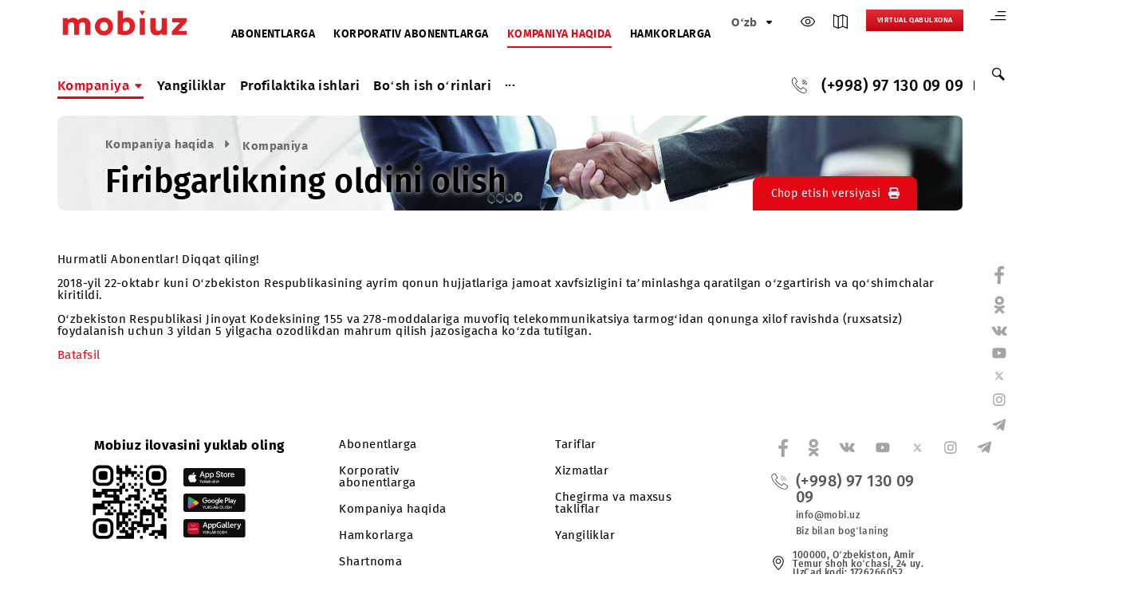

--- FILE ---
content_type: text/html; charset=UTF-8
request_url: https://company.mobi.uz/uz/history/fraud_prevention/?VOICE=Y
body_size: 9200
content:
<!DOCTYPE html>
<html lang="uz">
<head>
    <meta http-equiv="Content-Type" content="text/html; charset=UTF-8" />
<link href="/bitrix/cache/css/uz/main_v2/template_89408ee98ae14dd70778ea48a04c6af4/template_89408ee98ae14dd70778ea48a04c6af4_v1.css?1767945843232965" type="text/css"  data-template-style="true" rel="stylesheet" />
    <meta charset="utf-8">
    <meta http-equiv="X-UA-Compatible" content="IE=edge">
    <meta http-equiv="cleartype" content="on">
        <meta property="og:site_name" content="Mobiuz" />
    <meta property="og:title" content="Firibgarlikning oldini olish" />
    <meta property="og:description" content="" />
    <meta property="og:url" content="https://mobi.uz/uz/history/fraud_prevention/?VOICE=Y" />
    <meta property="og:type" content="product" />
    <meta property="og:image" content="https://mobi.uz/local/templates/main_v2/images/og-logo.png" />
    <meta property="og:image:alt" content="" />
    <meta property="og:locale" content="uz_UZ" />

    <!-- Twitter Cards -->
    <meta name="twitter:card" content="summary_large_image" />
    <meta name="twitter:title" content="Firibgarlikning oldini olish" />
    <meta name="twitter:description" content="" />
    <meta name="twitter:image" content="https://mobi.uz/local/templates/main_v2/images/og-logo.png" />


    <meta name="viewport" content="width=device-width, initial-scale=1, user-scalable=no"/>
    <title>Firibgarlikning oldini olish</title>
    <link rel="canonical" href="https://company.mobi.uz/uz/history/fraud_prevention/" />
    <link rel="shortcut icon" type="image/x-icon" href="/local/templates/main_v2/i/favicon.ico" />
    <script src="https://api-maps.yandex.ru/2.1/?lang=uz_UZ&apikey=853a5ef6-7b4c-449f-b489-1ec9c854c21e" data-skip-moving="true"></script>
    <!-- Google Tag Manager -->
        <!-- End Google Tag Manager -->
    <!-- Google Tag Manager (noscript) -->
    <noscript><iframe src="https://www.googletagmanager.com/ns.html?id=GTM-NFDZJPXF"
                      height="0" width="0" style="display:none;visibility:hidden"></iframe></noscript>
    <!-- End Google Tag Manager (noscript) -->
    <!-- Global site tag (gtag.js) - Google Ads: 688840630 -->
            <link rel="stylesheet" href="/local/templates/main_v2/css/print.css" type="text/css" media="print">

        <!-- jQuery -->
        <!-- Bootstrap JavaScript -->
                            <!-- Jquery Mobile JavaScript -->
    
    <!-- My JS -->
                        <script type="application/ld+json">
        {
            "@context": "https://schema.org",
            "@type": "Organization",
            "name": "Mobiuz",
            "description": "Mobiuz - O‘zbekistondagi yetakchi mobil aloqa operatori",
                "url": "https://mobi.uz/",
                "logo": "https://mobi.uz/local/templates/main_v2/images/logo.svg",
                "sameAs": [
                    "https://www.facebook.com/mobiuz.uzbekistan",
                    "https://ok.ru/mobiuz",
                    "https://vk.com/mobiuz",
                    "https://www.youtube.com/@Mobiuz",
                    "https://x.com/mobiuz_uzb",
                    "https://www.instagram.com/mobiuz.uzbekistan/",
                    "https://t.me/MyMobiuz"
                ],
                "address": {
                    "@type": "PostalAddress",
                    "streetAddress": "Amir Temur shox ko‘chasi 24, Toshkent, O‘zbekiston",
                    "addressLocality": "Toshkent",
                    "addressCountry": "UZ"
                },
                "contactPoint": [
                    {
                        "@type": "ContactPoint",
                        "telephone": "+998 97 130-09-09",
                        "contactType": "customer support",
                        "areaServed": "UZ",
                        "availableLanguage": ["Uzbek", "Russian", "English"]
                    },
                    {
                        "@type": "ContactPoint",
                        "telephone": "0890",
                        "contactType": "customer support",
                        "email": "support@mobi.uz",
                        "areaServed": "UZ",
                        "availableLanguage": ["Uzbek", "Russian", "English"],
                        "hoursAvailable": [
                            {
                                "@type": "OpeningHoursSpecification",
                                "dayOfWeek": [
                                    "Monday",
                                    "Tuesday",
                                    "Wednesday",
                                    "Thursday",
                                    "Friday",
                                    "Saturday",
                                    "Sunday"
                                ],
                                "opens": "08:00",
                                "closes": "20:00"
                            }
                        ]
                    }
                ]
            }
    </script>
    <script type="application/ld+json">
        {
            "@context": "https://schema.org",
            "@type": "WebSite",
            "@id": "https://mobi.uz/uz#website",
                "url": "https://mobi.uz/uz",
                "name": "Mobiuz",
                "potentialAction": {
                  "@type": "SearchAction",
                  "target": "https://mobi.uz/uz/search/?q={search_term_string}",
                  "query-input": "required name=search_term_string"
                }
            }
    </script>
    </head>
<body>
    <style>
        .right-bar-social{
            top: 40%;
        }
        .right-bar-social-list{
            padding-top: 50px;
        }
    </style>
<div class="sitemap container" id="sitemap">
    
<div class="js-pandora-box maps-site">
    <div class="container">
        <div class="maps-site__wrap">

            <div class="maps-site__block">
                                            <h3 class="half-bord maps-site__title"><a href="/uz/history/">Kompaniya</a></h3>

                                <div class="js-maps-parent">
                    <p class="maps-site__subTitle">
                        <span class="js-maps-hand g-arrow-round maps-site__icon">
                            <svg width="12" height="12" aria-hidden="true" focusable="false">
                                <use xlink:href="/local/templates/main_v2/images/sprite.svg#icon-arrow-down"></use>
                            </svg>
                        </span>
                        <a href="/uz/history/mission/">Mobiuzning Missiya va Qadriyatlari</a>
                    </p>
                    <ul class="dlist map-list js-maps-box">
                                            </ul>
                </div>
                                <div class="js-maps-parent">
                    <p class="maps-site__subTitle">
                        <span class="js-maps-hand g-arrow-round maps-site__icon">
                            <svg width="12" height="12" aria-hidden="true" focusable="false">
                                <use xlink:href="/local/templates/main_v2/images/sprite.svg#icon-arrow-down"></use>
                            </svg>
                        </span>
                        <a href="/uz/history/opendata/">Ochiq maʼlumotlar</a>
                    </p>
                    <ul class="dlist map-list js-maps-box">
                                            </ul>
                </div>
                                <div class="js-maps-parent">
                    <p class="maps-site__subTitle">
                        <span class="js-maps-hand g-arrow-round maps-site__icon">
                            <svg width="12" height="12" aria-hidden="true" focusable="false">
                                <use xlink:href="/local/templates/main_v2/images/sprite.svg#icon-arrow-down"></use>
                            </svg>
                        </span>
                        <a href="/uz/history/fin_pokazateli/">«UMS» MChJ moliyaviy ko‘rsatkichlari</a>
                    </p>
                    <ul class="dlist map-list js-maps-box">
                                            </ul>
                </div>
                                <div class="js-maps-parent">
                    <p class="maps-site__subTitle">
                        <span class="js-maps-hand g-arrow-round maps-site__icon">
                            <svg width="12" height="12" aria-hidden="true" focusable="false">
                                <use xlink:href="/local/templates/main_v2/images/sprite.svg#icon-arrow-down"></use>
                            </svg>
                        </span>
                        <a href="/uz/history/license/">Litsenziyalar</a>
                    </p>
                    <ul class="dlist map-list js-maps-box">
                                            </ul>
                </div>
                                <div class="js-maps-parent">
                    <p class="maps-site__subTitle">
                        <span class="js-maps-hand g-arrow-round maps-site__icon">
                            <svg width="12" height="12" aria-hidden="true" focusable="false">
                                <use xlink:href="/local/templates/main_v2/images/sprite.svg#icon-arrow-down"></use>
                            </svg>
                        </span>
                        <a href="/uz/history/anti_corruption/">Korrupsiyaga qarshi kurashish</a>
                    </p>
                    <ul class="dlist map-list js-maps-box">
                                            </ul>
                </div>
                                <div class="js-maps-parent">
                    <p class="maps-site__subTitle">
                        <span class="js-maps-hand g-arrow-round maps-site__icon">
                            <svg width="12" height="12" aria-hidden="true" focusable="false">
                                <use xlink:href="/local/templates/main_v2/images/sprite.svg#icon-arrow-down"></use>
                            </svg>
                        </span>
                        <a href="/uz/history/fraud_prevention/">Firibgarlikning oldini olish</a>
                    </p>
                    <ul class="dlist map-list js-maps-box">
                                            </ul>
                </div>
                                <div class="js-maps-parent">
                    <p class="maps-site__subTitle">
                        <span class="js-maps-hand g-arrow-round maps-site__icon">
                            <svg width="12" height="12" aria-hidden="true" focusable="false">
                                <use xlink:href="/local/templates/main_v2/images/sprite.svg#icon-arrow-down"></use>
                            </svg>
                        </span>
                        <a href="/uz/history/quality_policy/">Sifat sohasidagi siyosat</a>
                    </p>
                    <ul class="dlist map-list js-maps-box">
                                            </ul>
                </div>
                                <div class="js-maps-parent">
                    <p class="maps-site__subTitle">
                        <span class="js-maps-hand g-arrow-round maps-site__icon">
                            <svg width="12" height="12" aria-hidden="true" focusable="false">
                                <use xlink:href="/local/templates/main_v2/images/sprite.svg#icon-arrow-down"></use>
                            </svg>
                        </span>
                        <a href="/uz/history/management/">Rahbariyat</a>
                    </p>
                    <ul class="dlist map-list js-maps-box">
                                            </ul>
                </div>
                                <div class="js-maps-parent">
                    <p class="maps-site__subTitle">
                        <span class="js-maps-hand g-arrow-round maps-site__icon">
                            <svg width="12" height="12" aria-hidden="true" focusable="false">
                                <use xlink:href="/local/templates/main_v2/images/sprite.svg#icon-arrow-down"></use>
                            </svg>
                        </span>
                        <a href="/uz/history/schedule/">Fuqarolarni qabul qilish jadvali</a>
                    </p>
                    <ul class="dlist map-list js-maps-box">
                                            </ul>
                </div>
                                <div class="js-maps-parent">
                    <p class="maps-site__subTitle">
                        <span class="js-maps-hand g-arrow-round maps-site__icon">
                            <svg width="12" height="12" aria-hidden="true" focusable="false">
                                <use xlink:href="/local/templates/main_v2/images/sprite.svg#icon-arrow-down"></use>
                            </svg>
                        </span>
                        <a href="/uz/history/contacts/">Maʼlumot uchun</a>
                    </p>
                    <ul class="dlist map-list js-maps-box">
                                            </ul>
                </div>
                                <div class="js-maps-parent">
                    <p class="maps-site__subTitle">
                        <span class="js-maps-hand g-arrow-round maps-site__icon">
                            <svg width="12" height="12" aria-hidden="true" focusable="false">
                                <use xlink:href="/local/templates/main_v2/images/sprite.svg#icon-arrow-down"></use>
                            </svg>
                        </span>
                        <a href="/uz/history/public-offer/">Shartnoma</a>
                    </p>
                    <ul class="dlist map-list js-maps-box">
                                            </ul>
                </div>
                                                                </div>
                    <div class="maps-site__block">
                                <h3 class="half-bord maps-site__title"><a href="/uz/press/">Yangiliklar</a></h3>

                                                            <h3 class="half-bord maps-site__title"><a href="/uz/maintenance/">Profilaktika ishlari</a></h3>

                                                            <h3 class="half-bord maps-site__title"><a href="/uz/vacancy/">Bo‘sh ish o‘rinlari</a></h3>

                                                                </div>
                    <div class="maps-site__block">
                                <h3 class="half-bord maps-site__title"><a href="/uz/zones/">Tarmoq qamrovi xaritasi</a></h3>

                                                            <h3 class="half-bord maps-site__title"><a href="/uz/purchase/">Xaridlar</a></h3>

                                <div class="js-maps-parent">
                    <p class="maps-site__subTitle">
                        <span class="js-maps-hand g-arrow-round maps-site__icon">
                            <svg width="12" height="12" aria-hidden="true" focusable="false">
                                <use xlink:href="/local/templates/main_v2/images/sprite.svg#icon-arrow-down"></use>
                            </svg>
                        </span>
                        <a href="/uz/purchase/">Barcha xaridlar</a>
                    </p>
                    <ul class="dlist map-list js-maps-box">
                                            </ul>
                </div>
                                <div class="js-maps-parent">
                    <p class="maps-site__subTitle">
                        <span class="js-maps-hand g-arrow-round maps-site__icon">
                            <svg width="12" height="12" aria-hidden="true" focusable="false">
                                <use xlink:href="/local/templates/main_v2/images/sprite.svg#icon-arrow-down"></use>
                            </svg>
                        </span>
                        <a href="/uz/purchase/2026/">2026</a>
                    </p>
                    <ul class="dlist map-list js-maps-box">
                                            </ul>
                </div>
                                <div class="js-maps-parent">
                    <p class="maps-site__subTitle">
                        <span class="js-maps-hand g-arrow-round maps-site__icon">
                            <svg width="12" height="12" aria-hidden="true" focusable="false">
                                <use xlink:href="/local/templates/main_v2/images/sprite.svg#icon-arrow-down"></use>
                            </svg>
                        </span>
                        <a href="/uz/purchase/2025/">2025</a>
                    </p>
                    <ul class="dlist map-list js-maps-box">
                                            </ul>
                </div>
                                <div class="js-maps-parent">
                    <p class="maps-site__subTitle">
                        <span class="js-maps-hand g-arrow-round maps-site__icon">
                            <svg width="12" height="12" aria-hidden="true" focusable="false">
                                <use xlink:href="/local/templates/main_v2/images/sprite.svg#icon-arrow-down"></use>
                            </svg>
                        </span>
                        <a href="/uz/purchase/2024/">2024</a>
                    </p>
                    <ul class="dlist map-list js-maps-box">
                                            </ul>
                </div>
                                                            <h3 class="half-bord maps-site__title"><a href="/uz/offices/">Mobiuz ofislari</a></h3>

                                        </div>
        </div>
    </div>
</div>

</div>
<div class="right-bar">
    <div class="right-bar-sitemap">
        <a href="#" data-src="#sitemap">
            <svg width="22" height="14" aria-hidden="true" focusable="false">
                <use xlink:href="/local/templates/main_v2/images/sprite.svg#icon-sitemap"></use>
                <title>Sayt xaritasi</title>
            </svg>
        </a>
    </div>
    <div class="right-bar-search">
        <a href="#"><svg width="20" height="20" aria-hidden="true" focusable="false">
                <use xlink:href="/local/templates/main_v2/images/sprite.svg#icon-search"></use>
            </svg>
        </a>
        <form action="/uz/search/" class="header-search" aria-hidden="true">
            <p class="header-search__group">
                <input class="g-input header-search__input" type="search" name="q" placeholder="Sayt bo‘yicha qidiruv">
            </p>
            <button class="header-search__btn header-search-btn" type="submit"><span class="visually-hidden">Искать на сайте</span>
                <svg width="20" height="20" fill="black" aria-hidden="true" focusable="false">
                    <use xlink:href="/local/templates/main_v2/images/sprite.svg#icon-search"></use>
                </svg>
            </button>
        </form>
    </div>
</div>
<div class="right-bar-social">
    <div class="right-bar-social-wrap">
        <div class="right-bar-social-text">Biz ijtimoiy tarmoqlarda</div>
    </div>
    <ul class="dlist right-bar-social-list">
        <li class="social-list__item"><a href="https://www.facebook.com/mobiuz.uzbekistan" class="social-list__link" target="_blank">
                <svg width="13" height="25" aria-hidden="true" focusable="false">
                    <use xlink:href="/local/templates/main_v2/images/sprite.svg#icon-facebook"></use>
                </svg>
            </a></li>
        <li class="social-list__item"><a href="https://ok.ru/mobiuz" class="social-list__link" target="_blank">
                <svg width="15" height="25" aria-hidden="true" focusable="false">
                    <use xlink:href="/local/templates/main_v2/images/sprite.svg#icon-ok"></use>
                </svg>
            </a></li>
        <li class="social-list__item"><a href="https://vk.com/mobiuz" class="social-list__link" target="_blank">
                <svg width="23" height="13" aria-hidden="true" focusable="false">
                    <use xlink:href="/local/templates/main_v2/images/sprite.svg#icon-vk"></use>
                </svg>
            </a></li>
        <li class="social-list__item"><a href="https://youtube.com/@Mobiuz" class="social-list__link" target="_blank">
                <svg width="21" height="15" aria-hidden="true" focusable="false">
                    <use xlink:href="/local/templates/main_v2/images/sprite.svg#icon-youtube"></use>
                </svg>
            </a></li>
        <li class="social-list__item"><a href="https://x.com/mobiuz_uzb" class="social-list__link" target="_blank">
                <svg xmlns="http://www.w3.org/2000/svg" height="14" width="19" fill="currentColor" viewBox="0 0 12 12"><path d="M8.844 1.531 6.346 4.387 4.186 1.53h-3.13L4.795 6.42l-3.543 4.05h1.517l2.734-3.125 2.39 3.125h3.051L7.047 5.317 10.36 1.53H8.844Zm-.532 8.03-5.485-7.17h.902l5.423 7.17h-.84Z"/></svg>
            </a></li>
        <li class="social-list__item"><a href="https://instagram.com/mobiuz.uzbekistan" class="social-list__link" target="_blank">
                <svg width="18" height="18" aria-hidden="true" focusable="false">
                    <use xlink:href="/local/templates/main_v2/images/sprite.svg#icon-instagram"></use>
                </svg>
            </a></li>
        <li class="social-list__item"><a href="https://t.me/MyMobiuz" class="social-list__link" target="_blank">
                <svg width="21" height="18" aria-hidden="true" focusable="false">
                    <use xlink:href="/local/templates/main_v2/images/sprite.svg#icon-telegram"></use>
                </svg>
            </a></li>
    </ul>
</div>

<header class="header container">
    <div class="header-mobile">
        <div class="select-item">
                                <div class="select-item-select head-list-item active">
                        <span class="select-item__selected head-list__link">Kompaniya haqida</span>
                    </div>
                                <ul class="dlist select-item-content">
                <li><a href="https://mobi.uz/uz/" class="head-list__link">Abonentlarga</a></li>
                <li><a href="https://corp.mobi.uz/uz/" class="head-list__link">Korporativ abonentlarga</a></li>
                <li><a href="https://company.mobi.uz/uz/" class="head-list__link">Kompaniya haqida</a></li>
                <li><a href="https://partners.mobi.uz/uz/" class="head-list__link">Hamkorlarga</a></li>
            </ul>
        </div>

        <ul class="dlist head-list">
            <li class="head-lang select-item">
                    <div class="select-item-select">
        <span class="select-item__selected">
            O‘zb        </span>
        <span class="icon">
            <svg width="12" height="12" aria-hidden="true" focusable="false">
                <use xlink:href="/local/templates/main_v2/images/sprite.svg#icon-arrow-down"></use>
            </svg>
        </span>
    </div>

    <div class="select-item-content">
                    <a href="/ru/history/fraud_prevention/" class="select-item__item">
                Рус            </a>
                    <a href="/en/history/fraud_prevention/" class="select-item__item">
                Eng            </a>
            </div>
                            </li>
            <li class="head-list-item spec-list"><a href="#">
                    <svg width="20" height="20" aria-hidden="true" focusable="false">
                        <use xlink:href="/local/templates/main_v2/images/sprite.svg#icon-eye-light"></use>
                    </svg>
                </a>
                <div class="nav-specver__sub">
                    <ul class="dlist">
                        <li>
                            <div class="special-letter__arrowUp">
                                <svg width="18" height="18" fill="">
                                    <use xlink:href="/local/templates/main_v2/images/sprite.svg#icon-chevron"></use>
                                </svg>
                            </div>
                            <div class="special-letter__normal">A</div>
                            <div class="special-letter__arrowDown">
                                <svg width="18" height="18" fill="">
                                    <use xlink:href="/local/templates/main_v2/images/sprite.svg#icon-chevron"></use>
                                </svg>
                            </div>
                        </li>
                        <li>
                            <div class="special-image">
                                <svg width="26" height="26" fill="#3e63ad">
                                    <use xlink:href="/local/templates/main_v2/images/sprite.svg#yimage"></use>
                                </svg>
                            </div>
                        </li>
                        <li>
                            <div class="special-voice">
                                <a href="?VOICE=Y">
                                    <svg width="18" height="18" fill="#137ebe">
                                        <use xlink:href="/local/templates/main_v2/images/sprite.svg#speak-icon"></use>
                                    </svg>
                                </a>
                            </div>
                        </li>
                        <li>
                            <div class="special-gray"></div>
                            <div class="special-yellow"></div>
                        </li>
                        <li>
                            <div class="special-normal">
                                <svg width="18" height="18" fill="#3e63ad">
                                    <use xlink:href="/local/templates/main_v2/images/sprite.svg#icon-close"></use>
                                </svg>
                            </div>
                        </li>
                    </ul>
                </div>
            </li>
            <li class="head-list-item"><a href="https://company.mobi.uz/uz/zones/" title="Tarmoq qamrovi xaritasi">
                    <svg width="20" height="20" aria-hidden="true" focusable="false">
                        <use xlink:href="/local/templates/main_v2/images/sprite.svg#icon-map"></use>
                    </svg>
                </a></li>
                        <li class="head-list-item"><a href="https://mobi.uz/uz/reception/" title="Virtual qabulxona">
                    <svg width="20" height="20" aria-hidden="true" focusable="false">
                        <use xlink:href="/local/templates/main_v2/images/sprite.svg#microphone"></use>
                    </svg>
                </a></li>
        </ul>
    </div>
    <div class="header-top">
        <div class="header-top-left">
            <div class="header-logo"><a href="/uz/"><img src="/local/templates/main_v2/images/logo.svg" height="97" width="188"></a></div>
            
<ul class="dlist head-list">
                                                        <li class="head-list-item">
                    <a href="https://mobi.uz/uz/" class="head-list__link">Abonentlarga</a></li>
                                                                <li class="head-list-item">
                    <a href="https://corp.mobi.uz/uz/" class="head-list__link">Korporativ abonentlarga</a></li>
                                                                <li class="head-list-item active">
                    <a href="/uz/" class="head-list__link">Kompaniya haqida</a></li>
                                                                <li class="head-list-item">
                    <a href="https://partners.mobi.uz/uz/" class="head-list__link">Hamkorlarga</a></li>
                        </ul>        </div>
        <div class="header-top-right">
            <ul class="dlist head-list">
                <li class="head-lang select-item">
                        <div class="select-item-select">
        <span class="select-item__selected">
            O‘zb        </span>
        <span class="icon">
            <svg width="12" height="12" aria-hidden="true" focusable="false">
                <use xlink:href="/local/templates/main_v2/images/sprite.svg#icon-arrow-down"></use>
            </svg>
        </span>
    </div>

    <div class="select-item-content">
                    <a href="/ru/history/fraud_prevention/" class="select-item__item">
                Рус            </a>
                    <a href="/en/history/fraud_prevention/" class="select-item__item">
                Eng            </a>
            </div>
                                    </li>
                <li class="head-list-item spec-list"><a href="#">
                        <svg width="20" height="20" aria-hidden="true" focusable="false">
                            <use xlink:href="/local/templates/main_v2/images/sprite.svg#icon-eye-light"></use>
                        </svg>
                    </a>
                    <div class="nav-specver__sub">
                        <ul class="dlist">
                            <li>
                                <div class="special-letter__arrowUp">
                                    <svg width="18" height="18" fill="">
                                        <use xlink:href="/local/templates/main_v2/images/sprite.svg#icon-chevron"></use>
                                    </svg>
                                </div>
                                <div class="special-letter__normal">A</div>
                                <div class="special-letter__arrowDown">
                                    <svg width="18" height="18" fill="">
                                        <use xlink:href="/local/templates/main_v2/images/sprite.svg#icon-chevron"></use>
                                    </svg>
                                </div>
                            </li>
                            <li>
                                <div class="special-image">
                                    <svg width="26" height="26" fill="#3e63ad">
                                        <use xlink:href="/local/templates/main_v2/images/sprite.svg#yimage"></use>
                                    </svg>
                                </div>
                            </li>
                            <li>
                                <div class="special-voice">
                                    <a href="?VOICE=Y">
                                        <svg width="18" height="18" fill="#137ebe">
                                            <use xlink:href="/local/templates/main_v2/images/sprite.svg#speak-icon"></use>
                                        </svg>
                                    </a>
                                </div>
                            </li>
                            <li>
                                <div class="special-gray"></div>
                                <div class="special-yellow"></div>
                            </li>
                            <li>
                                <div class="special-normal">
                                    <svg width="18" height="18" fill="#3e63ad">
                                        <use xlink:href="/local/templates/main_v2/images/sprite.svg#icon-close"></use>
                                    </svg>
                                </div>
                            </li>
                        </ul>
                    </div>
                </li>
                <li class="head-list-item"><a href="https://company.mobi.uz/uz/zones/" title="Tarmoq qamrovi xaritasi">
                        <svg width="20" height="20" aria-hidden="true" focusable="false">
                            <use xlink:href="/local/templates/main_v2/images/sprite.svg#icon-map"></use>
                        </svg>
                    </a></li>
                
                <li class="head-list-item head-reception"><a href="https://mobi.uz/uz/reception/" title="Virtual qabulxona" class="btn">
                        Virtual qabulxona                                            </a></li>
                <li class="head-pay"><a href="#" class="btn with-icon" id="upPay">Balansni to‘ldirish</a>
                    <div class="payForm" data-pay-toggle="false">
                        <form action="" id="payFormSend" method="post">
                            <label for="phoneNumber">Telefon raqami</label>
                            <div class="form-group">
                                <span class="prefix">97</span>
                                <input type="tel" class="form__field" name="phoneNumber" id="phoneNumber" placeholder="777-77-77">
                            </div>
                            <label for="paySum">To‘lov summasi</label>
                            <div class="form-group">
                                <input type="number" class="form__field" name="paySum" id="paySum" min="500" maxlength="7" placeholder="">
                            </div>
                            <input type="hidden" name="valid" value="true">
                            <input type="hidden" name="language" value="uz">
                            <button class="g-btn">To‘lash</button>
                        </form>
                    </div>
                </li>
            </ul>
        </div>
    </div>
    <div class="header-bottom">
            <nav class="nav">
        <ul class="dlist nav-list">
                            <li class="nav-item nav-item__is-submenu this-page">
                    <div class="wrap">
                        <a href="/uz/history/" class="nav-item__list">Kompaniya  <span><svg width="15" height="15" aria-hidden="true" focusable="false"><use xlink:href="/local/templates/main_v2/images/sprite.svg#icon-arrow-down"></use></svg></span></a>
                                                    <div class="nav-list__sub container">
                                <div class="nav-sub-menu__wrap">
                                                                            <ul class="dlist nav-sub-menu__list">
                                                                                            <li>
                                                    <a href="/uz/history/mission/" class="nav-sub-menu__link">Mobiuzning Missiya va Qadriyatlari</a>
                                                                                                                                                                                                                </li>
                                                                                            <li>
                                                    <a href="/uz/history/opendata/" class="nav-sub-menu__link">Ochiq maʼlumotlar</a>
                                                                                                                                                                                                                </li>
                                                                                            <li>
                                                    <a href="/uz/history/fin_pokazateli/" class="nav-sub-menu__link">«UMS» MChJ moliyaviy ko‘rsatkichlari</a>
                                                                                                                                                                                                                </li>
                                                                                            <li>
                                                    <a href="/uz/history/license/" class="nav-sub-menu__link">Litsenziyalar</a>
                                                                                                                                                                                                                </li>
                                                                                            <li>
                                                    <a href="/uz/history/public-offer/" class="nav-sub-menu__link">Shartnoma</a>
                                                                                                                                                                                                                </li>
                                                                                    </ul>
                                                                                                                <ul class="dlist nav-sub-menu__list">
                                                                                            <li>
                                                    <a href="/uz/history/anti_corruption/" class="nav-sub-menu__link">Korrupsiyaga qarshi kurashish</a>
                                                                                                                                                                                                                </li>
                                                                                            <li>
                                                    <a href="/uz/history/fraud_prevention/" class="nav-sub-menu__link">Firibgarlikning oldini olish</a>
                                                                                                                                                                                                                </li>
                                                                                            <li>
                                                    <a href="/uz/history/quality_policy/" class="nav-sub-menu__link">Sifat sohasidagi siyosat</a>
                                                                                                                                                                                                                </li>
                                                                                    </ul>
                                                                                                                <ul class="dlist nav-sub-menu__list">
                                                                                            <li>
                                                    <a href="/uz/history/management/" class="nav-sub-menu__link">Rahbariyat</a>
                                                                                                                                                                                                                </li>
                                                                                            <li>
                                                    <a href="/uz/history/schedule/" class="nav-sub-menu__link">Fuqarolarni qabul qilish jadvali</a>
                                                                                                                                                                                                                </li>
                                                                                            <li>
                                                    <a href="/uz/history/contacts/" class="nav-sub-menu__link">Maʼlumot uchun</a>
                                                                                                                                                                                                                </li>
                                                                                    </ul>
                                                                                                        </div>
                            </div>
                                            </div>
                </li>
                            <li class="nav-item">
                    <div class="wrap">
                        <a href="/uz/press/" class="nav-item__list">Yangiliklar </a>
                                            </div>
                </li>
                            <li class="nav-item">
                    <div class="wrap">
                        <a href="/uz/maintenance/" class="nav-item__list">Profilaktika ishlari </a>
                                            </div>
                </li>
                            <li class="nav-item">
                    <div class="wrap">
                        <a href="/uz/vacancy/" class="nav-item__list">Bo‘sh ish o‘rinlari </a>
                                            </div>
                </li>
                            <li class="nav-item">
                    <div class="wrap">
                        <a href="/uz/zones/" class="nav-item__list">Tarmoq qamrovi xaritasi </a>
                                            </div>
                </li>
                            <li class="nav-item nav-item__is-submenu">
                    <div class="wrap">
                        <a href="/uz/purchase/" class="nav-item__list">Xaridlar  <span><svg width="15" height="15" aria-hidden="true" focusable="false"><use xlink:href="/local/templates/main_v2/images/sprite.svg#icon-arrow-down"></use></svg></span></a>
                                                    <div class="nav-list__sub container">
                                <div class="nav-sub-menu__wrap">
                                                                            <ul class="dlist nav-sub-menu__list">
                                                                                            <li>
                                                    <a href="/uz/purchase/" class="nav-sub-menu__link">Barcha xaridlar</a>
                                                                                                                                                                                                                </li>
                                                                                            <li>
                                                    <a href="/uz/purchase/2026/" class="nav-sub-menu__link">2026</a>
                                                                                                                                                                                                                </li>
                                                                                            <li>
                                                    <a href="/uz/purchase/2025/" class="nav-sub-menu__link">2025</a>
                                                                                                                                                                                                                </li>
                                                                                            <li>
                                                    <a href="/uz/purchase/2024/" class="nav-sub-menu__link">2024</a>
                                                                                                                                                                                                                </li>
                                                                                    </ul>
                                                                                                                                                                                </div>
                            </div>
                                            </div>
                </li>
                            <li class="nav-item">
                    <div class="wrap">
                        <a href="/uz/offices/" class="nav-item__list">Mobiuz ofislari </a>
                                            </div>
                </li>
                        <li class="nav-item dropdown js-dropdown nosave unvisible">
                <div class="wrap">
                    <a class="dropdown-toggle more-items" href="#">
                        <span>...</span>
                    </a>
                    <ul class="dlist dropdown-menu"></ul>
                </div>
            </li>
        </ul>
    </nav>
        <div class="head-contacts">
            <div class="head-contact">
                                    <span><svg width="22" height="22"><use xlink:href="/local/templates/main_v2/images/sprite.svg#icon-phone-out"></use></svg></span>
                    <a href="tel:+998971300909" class="head-contact__phone">(+998) 97 130 09 09</a>                            </div>
                    </div>
    </div>
</header>
<main class="inner-page">
                <div class="container">
            <div class="head-block">
                                    <div class="head-block-img">
                        <img class="lazy" data-src="/local/templates/main_v2/images/about-bg.jpg" >
                    </div>
                                <div class="head-block-content">
                    <div class="breadcrumb" itemscope itemtype="http://schema.org/BreadcrumbList">
			<div class="breadcrumb-item" id="breadcrumb_0" itemprop="itemListElement" itemscope itemtype="http://schema.org/ListItem">
				
				<a href="/uz/" title="Kompaniya haqida" itemprop="item">
					<span itemprop="name">Kompaniya haqida</span>
				</a>
				<meta itemprop="position" content="1" />
			</div>
			<div class="breadcrumb-item">
				<span class="icon"><svg width="15" height="15" aria-hidden="true" focusable="false"><use xlink:href="/local/templates/main_v2/images/sprite.svg#icon-arrow-down"></use></svg></span>
				<span>Kompaniya</span>
			</div></div>                                        <h1 class="head-block__title">Firibgarlikning oldini olish</h1>
            </div>
            <div class="head-block-bottom">
                <div class="article-info">
                                    </div>
                                                                    <div class="print-wrap">
                        <a href="javascript:window.print();">Chop etish versiyasi <span class="icon"><svg width="16" height="16" aria-hidden="true" focusable="false"><use xlink:href="/local/templates/main_v2/images/sprite.svg#icon-print"></use></svg></span></a>
                    </div>
                            </div>
        </div>
        </div>
        <div class="inner-wrap">
        <div class="inner-content container">
<div class="news-detail">
    <div class="news-detail-head">
                <!--<div class="news-detail-second"">
            <div class="promotion-item">
                <div class="promotion-item-head">
                    Акция
                </div>
                <div class="promotion-item-text">
                    <div class="promotion-item__date">02.07.2022 - 02.07.2023</div>
                    <div class="promotion-item__name">
                        <a href="#">Смена тарифа для участников акций «Лови момент», «Лови момент V.2», «Лови момент V.3»</a>
                    </div>
                </div>
            </div>
        </div>-->
    </div>
    <div class="news-detail-content">
                    Hurmatli Abonentlar! Diqqat qiling!<br>
 <br>
 2018-yil 22-oktabr kuni O‘zbekiston Respublikasining ayrim qonun hujjatlariga jamoat xavfsizligini ta’minlashga qaratilgan o‘zgartirish va qo‘shimchalar kiritildi.<br>
 <br>
 O‘zbekiston Respublikasi Jinoyat Kodeksining 155 va 278-moddalariga muvofiq telekommunikatsiya tarmog‘idan qonunga xilof ravishda (ruxsatsiz) foydalanish uchun 3 yildan 5 yilgacha ozodlikdan mahrum qilish jazosigacha ko‘zda tutilgan.<br>
 <br>
 <a target="_blank" href="http://lex.uz/ru/docs/4011752">Batafsil</a>        
            </div>
</div>    </div>
    </div>

</main>
<footer class="footer">
    <div class="footer-info">
        <div class="footer-info__item">
        <span class="footer-app__text">Mobiuz ilovasini yuklab oling</span>
		<div class="footer-app">
            <div class="footer-app__qr">
                <img class="lazy" data-src="/local/templates/main_v2/images/apps/app-qr-code.svg">
            </div>
            <div class="footer-app__links">
                <a href="https://s.mobi.uz/asjv" target="_blank" id="app_store_footer"><img class="lazy" data-src="/local/templates/main_v2/images/apps/AppStore_uz.svg" alt=""></a>
                <a href="https://s.mobi.uz/asjv" target="_blank" id="play_market_footer"><img class="lazy" data-src="/local/templates/main_v2/images/apps/GooglePlay_uz.svg" alt=""></a>
                <a href="https://s.mobi.uz/asjv" target="_blank" id="app_galery_footer"><img class="lazy" data-src="/local/templates/main_v2/images/apps/AppGallery_uz.svg" alt=""></a>
            </div>
        </div>
			                    </div>
        <div class="footer-info__item">
            <ul class="dlist footer-links">
								<li><a href="https://mobi.uz/uz/" class="footer-links__link">Abonentlarga</a></li>
                <li><a href="https://corp.mobi.uz/uz/" class="footer-links__link">Korporativ abonentlarga</a></li>
                <li><a href="https://company.mobi.uz/uz/" class="footer-links__link">Kompaniya haqida</a></li>
                <li><a href="https://partners.mobi.uz/uz/" class="footer-links__link">Hamkorlarga</a></li>
                                <li><a href="/upload/files/publichnaya-oferta-2025-uz.pdf" class="footer-links__link">Shartnoma</a></li>
                <li><a href="http://company.mobi.uz/uz/vacancy/" class="footer-links__link">Mobiuzda karyera</a></li>
				            </ul>
        </div>
        <div class="footer-info__item">
            <ul class="dlist footer-links">
	<li><a href="https://mobi.uz/uz/tariff/" class="footer-links__link">Tariflar</a></li>
    <li><a href="https://mobi.uz/uz/services/" class="footer-links__link">Xizmatlar</a></li>
    <li><a href="https://mobi.uz/uz/discounts/" class="footer-links__link">Chegirma va maxsus takliflar</a></li>
    <li><a href="https://mobi.uz/uz/news/" class="footer-links__link">Yangiliklar</a></li>
</ul>        </div>
                <div class="footer-info__item">
            <ul class="dlist social-list">
                <li class="social-list__item"><a href="https://www.facebook.com/mobiuz.uzbekistan" class="social-list__link" target="_blank">
                        <svg width="13" height="25" aria-hidden="true" focusable="false">
                            <use xlink:href="/local/templates/main_v2/images/sprite.svg#icon-facebook"></use>
                        </svg>
                    </a></li>
                <li class="social-list__item"><a href="https://ok.ru/mobiuz" class="social-list__link" target="_blank">
                        <svg width="15" height="25" aria-hidden="true" focusable="false">
                            <use xlink:href="/local/templates/main_v2/images/sprite.svg#icon-ok"></use>
                        </svg>
                    </a></li>
                <li class="social-list__item"><a href="https://vk.com/mobiuz" class="social-list__link" target="_blank">
                        <svg width="23" height="13" aria-hidden="true" focusable="false">
                            <use xlink:href="/local/templates/main_v2/images/sprite.svg#icon-vk"></use>
                        </svg>
                    </a></li>
                <li class="social-list__item"><a href="https://youtube.com/@Mobiuz" class="social-list__link" target="_blank">
                        <svg width="21" height="15" aria-hidden="true" focusable="false">
                            <use xlink:href="/local/templates/main_v2/images/sprite.svg#icon-youtube"></use>
                        </svg>
                    </a></li>
                <li class="social-list__item"><a href="https://x.com/mobiuz_uzb" class="social-list__link" target="_blank">
					<svg xmlns="http://www.w3.org/2000/svg" height="14" width="19" fill="currentColor" viewBox="0 0 12 12"><path d="M8.844 1.531 6.346 4.387 4.186 1.53h-3.13L4.795 6.42l-3.543 4.05h1.517l2.734-3.125 2.39 3.125h3.051L7.047 5.317 10.36 1.53H8.844Zm-.532 8.03-5.485-7.17h.902l5.423 7.17h-.84Z"/></svg>
                    </a></li>
                <li class="social-list__item"><a href="https://instagram.com/mobiuz.uzbekistan" class="social-list__link" target="_blank">
                        <svg width="18" height="18" aria-hidden="true" focusable="false">
                            <use xlink:href="/local/templates/main_v2/images/sprite.svg#icon-instagram"></use>
                        </svg>
                    </a></li>
                <li class="social-list__item"><a href="https://t.me/MyMobiuz" class="social-list__link" target="_blank">
                        <svg width="21" height="18" aria-hidden="true" focusable="false">
                            <use xlink:href="/local/templates/main_v2/images/sprite.svg#icon-telegram"></use>
                        </svg>
                    </a></li>
            </ul>
            <div class="footer-phone">
                        <span class="icon">
                            <svg width="24" height="24" aria-hidden="true" focusable="false">
                                    <use xlink:href="/local/templates/main_v2/images/sprite.svg#icon-phone"></use>
                            </svg>
                        </span>
                <div class="footer-phone__content">
                    <a href="tel:+998971300909">(+998) 97 130 09 09 </a>
                    <br>
					<a href="mailto:info@mobi.uz" class="footer-feedback__link">info@mobi.uz</a>
					<br>
                    <a href="https://company.mobi.uz/uz/feedback/" class="footer-feedback__link">Biz bilan bog‘laning</a>
                </div>

            </div>
            <div class="footer-info__text footer-address">
                    <span class="icon">
                            <svg width="20" height="25" aria-hidden="true" focusable="false">
                              <use xlink:href="/local/templates/main_v2/images/sprite.svg#location-pin"></use>
                            </svg>
                        </span>
                100000, O‘zbekiston, Аmir Tеmur shoh ko‘chаsi, 24 uy. UzCad kodi: 1726266052            </div>
            <div class="footer-info__text">© 2026 «UMS» MCHJ Barcha huquqlar himoya qilingan.</div>
        </div>
    </div>
</footer>
<!-- Google tag (gtag.js) -->
<script type="text/javascript" src="/bitrix/js/main/jquery/jquery-2.2.4.min.js?165944106285578"></script>


<script type="text/javascript"  src="/bitrix/cache/js/uz/main_v2/template_88b4e1ad35a7c9cc2c3cc96cc64d1f37/template_88b4e1ad35a7c9cc2c3cc96cc64d1f37_v1.js?1761634138288870"></script>
<script type="text/javascript">var _ba = _ba || []; _ba.push(["aid", "525c27d51eb31b4318a27444eb6762ec"]); _ba.push(["host", "company.mobi.uz"]); (function() {var ba = document.createElement("script"); ba.type = "text/javascript"; ba.async = true;ba.src = (document.location.protocol == "https:" ? "https://" : "http://") + "bitrix.info/ba.js";var s = document.getElementsByTagName("script")[0];s.parentNode.insertBefore(ba, s);})();</script>
<script>new Image().src='https://mobi.uz/bitrix/spread.php?s=QklUUklYX1NNX0dVRVNUX0lEATE2MDM5ODkyNwExNzk5NjU3MTg1AS8BAQECQklUUklYX1NNX0xBU1RfVklTSVQBMTYuMDEuMjAyNiAxMzo0NjoyNQExNzk5NjU3MTg1AS8BAQEC&k=af670b32789e8d7ea40d78b74a570018';
</script>


<script>(function(w,d,s,l,i){w[l]=w[l]||[];w[l].push({'gtm.start':
                new Date().getTime(),event:'gtm.js'});var f=d.getElementsByTagName(s)[0],
            j=d.createElement(s),dl=l!='dataLayer'?'&l='+l:'';j.async=true;j.src=
            'https://www.googletagmanager.com/gtm.js?id='+i+dl;f.parentNode.insertBefore(j,f);
        })(window,document,'script','dataLayer','GTM-NFDZJPXF');</script>
<script async src="https://www.googletagmanager.com/gtag/js?id=AW-688840630"></script>
<script> window.dataLayer = window.dataLayer || []; function gtag(){dataLayer.push(arguments);} gtag('js', new Date()); gtag('config', 'AW-688840630'); </script>
<script async src="https://www.googletagmanager.com/gtag/js?id=G-JX41KV7GJK"></script>
<script>
  window.dataLayer = window.dataLayer || [];
  function gtag(){dataLayer.push(arguments);}
  gtag('js', new Date());

  gtag('config', 'G-JX41KV7GJK');
</script>
</body>
</html>

--- FILE ---
content_type: text/css
request_url: https://company.mobi.uz/bitrix/cache/css/uz/main_v2/template_89408ee98ae14dd70778ea48a04c6af4/template_89408ee98ae14dd70778ea48a04c6af4_v1.css?1767945843232965
body_size: 40201
content:


/* Start:/local/templates/main_v2/template_styles.css?1767945843230368*/
/*! normalize.css v8.0.1 | MIT License | github.com/necolas/normalize.css */html{line-height:1.15;-webkit-text-size-adjust:100%}body{margin:0}main{display:block}h1{font-size:2em;margin:.67em 0}hr{box-sizing:content-box;height:0;overflow:visible}pre{font-family:monospace,monospace;font-size:1em}a{background-color:rgba(0,0,0,0)}abbr[title]{border-bottom:none;text-decoration:underline;text-decoration:underline dotted}b,strong{font-weight:bold}code,kbd,samp{font-family:monospace,monospace;font-size:1em}small{font-size:80%}sub,sup{font-size:75%;line-height:0;position:relative;vertical-align:baseline}sub{bottom:-0.25em}sup{top:-0.5em}img{border-style:none;max-width:100%;border-radius:0;height:auto}button,input,optgroup,select,textarea{font-family:inherit;font-size:100%;line-height:1.15;margin:0}button,input{overflow:visible}button,select{text-transform:none}button,[type=button],[type=reset],[type=submit]{-webkit-appearance:button}button::-moz-focus-inner,[type=button]::-moz-focus-inner,[type=reset]::-moz-focus-inner,[type=submit]::-moz-focus-inner{border-style:none;padding:0}button:-moz-focusring,[type=button]:-moz-focusring,[type=reset]:-moz-focusring,[type=submit]:-moz-focusring{outline:1px dotted ButtonText}fieldset{padding:.35em .75em .625em}legend{box-sizing:border-box;color:inherit;display:table;max-width:100%;padding:0;white-space:normal}progress{vertical-align:baseline}textarea{overflow:auto}[type=checkbox],[type=radio]{box-sizing:border-box;padding:0}[type=number]::-webkit-inner-spin-button,[type=number]::-webkit-outer-spin-button{height:auto}[type=search]{-webkit-appearance:textfield;outline-offset:-2px}[type=search]::-webkit-search-decoration{-webkit-appearance:none}::-webkit-file-upload-button{-webkit-appearance:button;font:inherit}details{display:block}summary{display:list-item}template{display:none}[hidden]{display:none}svg:not(:root){width:auto;transition:all .2s}.dlist{list-style:none;margin:0;padding:0}/*!
* animate.css - https://animate.style/
* Version - 4.1.1
* Licensed under the MIT license - http://opensource.org/licenses/MIT
*
* Copyright (c) 2020 Animate.css
*/:root{--animate-duration: 1s;--animate-delay: 1s;--animate-repeat: 1;--scroll-width: 0;--base-fz: 16px;--f-min: 12;--f-min-px: 12px;--f-max: 16;--vw-min: 1024;--vw-min-px: 1024px;--vw-max: 1920;--font-family1: Fira Sans, "sans-serif";--font-family2: ClearSans, "OpenSans", "Helvetica Neue", "sans-serif";--font-family3: Fira Sans, "OpenSans", "Helvetica Neue", "sans-serif";--bs-border-radius: 0.375rem;--bs-border-radius-sm: 0.25rem;--bs-border-radius-lg: 0.5rem;--bs-border-radius-xl: 1rem;--bs-border-radius-xxl: 2rem;--bs-border-radius-2xl: var(--bs-border-radius-xxl);--bs-border-radius-pill: 50rem;--bs-border-width: 1px;--bs-primary-text-emphasis: #052c65;--bs-primary-text-emphasis: #052c65;--bs-secondary-text-emphasis: #2b2f32;--bs-success-text-emphasis: #0a3622;--bs-info-text-emphasis: #055160;--bs-warning-text-emphasis: #664d03;--bs-danger-text-emphasis: #58151c;--bs-light-text-emphasis: #495057;--bs-dark-text-emphasis: #495057;--bs-primary-bg-subtle: #cfe2ff;--bs-secondary-bg-subtle: #e2e3e5;--bs-success-bg-subtle: #d1e7dd;--bs-info-bg-subtle: #cff4fc;--bs-warning-bg-subtle: #fff3cd;--bs-danger-bg-subtle: #f8d7da;--bs-light-bg-subtle: #fcfcfd;--bs-dark-bg-subtle: #ced4da;--bs-primary-border-subtle: #9ec5fe;--bs-secondary-border-subtle: #c4c8cb;--bs-success-border-subtle: #a3cfbb;--bs-info-border-subtle: #9eeaf9;--bs-warning-border-subtle: #ffe69c;--bs-danger-border-subtle: #f1aeb5;--bs-light-border-subtle: #e9ecef;--bs-dark-border-subtle: #adb5bd}.animate__animated{-webkit-animation-duration:1s;animation-duration:1s;-webkit-animation-duration:var(--animate-duration);animation-duration:var(--animate-duration);-webkit-animation-fill-mode:both;animation-fill-mode:both}.animate__animated.animate__infinite{-webkit-animation-iteration-count:infinite;animation-iteration-count:infinite}.animate__animated.animate__repeat-1{-webkit-animation-iteration-count:1;animation-iteration-count:1;-webkit-animation-iteration-count:var(--animate-repeat);animation-iteration-count:var(--animate-repeat)}.animate__animated.animate__repeat-2{-webkit-animation-iteration-count:2;animation-iteration-count:2;-webkit-animation-iteration-count:calc(var(--animate-repeat)*2);animation-iteration-count:calc(var(--animate-repeat)*2)}.animate__animated.animate__repeat-3{-webkit-animation-iteration-count:3;animation-iteration-count:3;-webkit-animation-iteration-count:calc(var(--animate-repeat)*3);animation-iteration-count:calc(var(--animate-repeat)*3)}.animate__animated.animate__delay-1s{-webkit-animation-delay:1s;animation-delay:1s;-webkit-animation-delay:var(--animate-delay);animation-delay:var(--animate-delay)}.animate__animated.animate__delay-2s{-webkit-animation-delay:2s;animation-delay:2s;-webkit-animation-delay:calc(var(--animate-delay)*2);animation-delay:calc(var(--animate-delay)*2)}.animate__animated.animate__delay-3s{-webkit-animation-delay:3s;animation-delay:3s;-webkit-animation-delay:calc(var(--animate-delay)*3);animation-delay:calc(var(--animate-delay)*3)}.animate__animated.animate__delay-4s{-webkit-animation-delay:4s;animation-delay:4s;-webkit-animation-delay:calc(var(--animate-delay)*4);animation-delay:calc(var(--animate-delay)*4)}.animate__animated.animate__delay-5s{-webkit-animation-delay:5s;animation-delay:5s;-webkit-animation-delay:calc(var(--animate-delay)*5);animation-delay:calc(var(--animate-delay)*5)}.animate__animated.animate__faster{-webkit-animation-duration:.5s;animation-duration:.5s;-webkit-animation-duration:calc(var(--animate-duration)/2);animation-duration:calc(var(--animate-duration)/2)}.animate__animated.animate__fast{-webkit-animation-duration:.8s;animation-duration:.8s;-webkit-animation-duration:calc(var(--animate-duration)*.8);animation-duration:calc(var(--animate-duration)*.8)}.animate__animated.animate__slow{-webkit-animation-duration:2s;animation-duration:2s;-webkit-animation-duration:calc(var(--animate-duration)*2);animation-duration:calc(var(--animate-duration)*2)}.animate__animated.animate__slower{-webkit-animation-duration:3s;animation-duration:3s;-webkit-animation-duration:calc(var(--animate-duration)*3);animation-duration:calc(var(--animate-duration)*3)}@media(prefers-reduced-motion: reduce),print{.animate__animated{-webkit-animation-duration:1ms !important;animation-duration:1ms !important;-webkit-transition-duration:1ms !important;transition-duration:1ms !important;-webkit-animation-iteration-count:1 !important;animation-iteration-count:1 !important}.animate__animated[class*=Out]{opacity:0}}@-webkit-keyframes bounce{0%,20%,53%,to{-webkit-animation-timing-function:cubic-bezier(0.215, 0.61, 0.355, 1);animation-timing-function:cubic-bezier(0.215, 0.61, 0.355, 1);-webkit-transform:translateZ(0);transform:translateZ(0)}40%,43%{-webkit-animation-timing-function:cubic-bezier(0.755, 0.05, 0.855, 0.06);animation-timing-function:cubic-bezier(0.755, 0.05, 0.855, 0.06);-webkit-transform:translate3d(0, -30px, 0) scaleY(1.1);transform:translate3d(0, -30px, 0) scaleY(1.1)}70%{-webkit-animation-timing-function:cubic-bezier(0.755, 0.05, 0.855, 0.06);animation-timing-function:cubic-bezier(0.755, 0.05, 0.855, 0.06);-webkit-transform:translate3d(0, -15px, 0) scaleY(1.05);transform:translate3d(0, -15px, 0) scaleY(1.05)}80%{-webkit-transition-timing-function:cubic-bezier(0.215, 0.61, 0.355, 1);transition-timing-function:cubic-bezier(0.215, 0.61, 0.355, 1);-webkit-transform:translateZ(0) scaleY(0.95);transform:translateZ(0) scaleY(0.95)}90%{-webkit-transform:translate3d(0, -4px, 0) scaleY(1.02);transform:translate3d(0, -4px, 0) scaleY(1.02)}}@keyframes bounce{0%,20%,53%,to{-webkit-animation-timing-function:cubic-bezier(0.215, 0.61, 0.355, 1);animation-timing-function:cubic-bezier(0.215, 0.61, 0.355, 1);-webkit-transform:translateZ(0);transform:translateZ(0)}40%,43%{-webkit-animation-timing-function:cubic-bezier(0.755, 0.05, 0.855, 0.06);animation-timing-function:cubic-bezier(0.755, 0.05, 0.855, 0.06);-webkit-transform:translate3d(0, -30px, 0) scaleY(1.1);transform:translate3d(0, -30px, 0) scaleY(1.1)}70%{-webkit-animation-timing-function:cubic-bezier(0.755, 0.05, 0.855, 0.06);animation-timing-function:cubic-bezier(0.755, 0.05, 0.855, 0.06);-webkit-transform:translate3d(0, -15px, 0) scaleY(1.05);transform:translate3d(0, -15px, 0) scaleY(1.05)}80%{-webkit-transition-timing-function:cubic-bezier(0.215, 0.61, 0.355, 1);transition-timing-function:cubic-bezier(0.215, 0.61, 0.355, 1);-webkit-transform:translateZ(0) scaleY(0.95);transform:translateZ(0) scaleY(0.95)}90%{-webkit-transform:translate3d(0, -4px, 0) scaleY(1.02);transform:translate3d(0, -4px, 0) scaleY(1.02)}}.animate__bounce{-webkit-animation-name:bounce;animation-name:bounce;-webkit-transform-origin:center bottom;transform-origin:center bottom}@-webkit-keyframes flash{0%,50%,to{opacity:1}25%,75%{opacity:0}}@keyframes flash{0%,50%,to{opacity:1}25%,75%{opacity:0}}.animate__flash{-webkit-animation-name:flash;animation-name:flash}@-webkit-keyframes pulse{0%{-webkit-transform:scaleX(1);transform:scaleX(1)}50%{-webkit-transform:scale3d(1.05, 1.05, 1.05);transform:scale3d(1.05, 1.05, 1.05)}to{-webkit-transform:scaleX(1);transform:scaleX(1)}}@keyframes pulse{0%{-webkit-transform:scaleX(1);transform:scaleX(1)}50%{-webkit-transform:scale3d(1.05, 1.05, 1.05);transform:scale3d(1.05, 1.05, 1.05)}to{-webkit-transform:scaleX(1);transform:scaleX(1)}}.animate__pulse{-webkit-animation-name:pulse;animation-name:pulse;-webkit-animation-timing-function:ease-in-out;animation-timing-function:ease-in-out}@-webkit-keyframes rubberBand{0%{-webkit-transform:scaleX(1);transform:scaleX(1)}30%{-webkit-transform:scale3d(1.25, 0.75, 1);transform:scale3d(1.25, 0.75, 1)}40%{-webkit-transform:scale3d(0.75, 1.25, 1);transform:scale3d(0.75, 1.25, 1)}50%{-webkit-transform:scale3d(1.15, 0.85, 1);transform:scale3d(1.15, 0.85, 1)}65%{-webkit-transform:scale3d(0.95, 1.05, 1);transform:scale3d(0.95, 1.05, 1)}75%{-webkit-transform:scale3d(1.05, 0.95, 1);transform:scale3d(1.05, 0.95, 1)}to{-webkit-transform:scaleX(1);transform:scaleX(1)}}@keyframes rubberBand{0%{-webkit-transform:scaleX(1);transform:scaleX(1)}30%{-webkit-transform:scale3d(1.25, 0.75, 1);transform:scale3d(1.25, 0.75, 1)}40%{-webkit-transform:scale3d(0.75, 1.25, 1);transform:scale3d(0.75, 1.25, 1)}50%{-webkit-transform:scale3d(1.15, 0.85, 1);transform:scale3d(1.15, 0.85, 1)}65%{-webkit-transform:scale3d(0.95, 1.05, 1);transform:scale3d(0.95, 1.05, 1)}75%{-webkit-transform:scale3d(1.05, 0.95, 1);transform:scale3d(1.05, 0.95, 1)}to{-webkit-transform:scaleX(1);transform:scaleX(1)}}.animate__rubberBand{-webkit-animation-name:rubberBand;animation-name:rubberBand}@-webkit-keyframes shakeX{0%,to{-webkit-transform:translateZ(0);transform:translateZ(0)}10%,30%,50%,70%,90%{-webkit-transform:translate3d(-10px, 0, 0);transform:translate3d(-10px, 0, 0)}20%,40%,60%,80%{-webkit-transform:translate3d(10px, 0, 0);transform:translate3d(10px, 0, 0)}}@keyframes shakeX{0%,to{-webkit-transform:translateZ(0);transform:translateZ(0)}10%,30%,50%,70%,90%{-webkit-transform:translate3d(-10px, 0, 0);transform:translate3d(-10px, 0, 0)}20%,40%,60%,80%{-webkit-transform:translate3d(10px, 0, 0);transform:translate3d(10px, 0, 0)}}.animate__shakeX{-webkit-animation-name:shakeX;animation-name:shakeX}@-webkit-keyframes shakeY{0%,to{-webkit-transform:translateZ(0);transform:translateZ(0)}10%,30%,50%,70%,90%{-webkit-transform:translate3d(0, -10px, 0);transform:translate3d(0, -10px, 0)}20%,40%,60%,80%{-webkit-transform:translate3d(0, 10px, 0);transform:translate3d(0, 10px, 0)}}@keyframes shakeY{0%,to{-webkit-transform:translateZ(0);transform:translateZ(0)}10%,30%,50%,70%,90%{-webkit-transform:translate3d(0, -10px, 0);transform:translate3d(0, -10px, 0)}20%,40%,60%,80%{-webkit-transform:translate3d(0, 10px, 0);transform:translate3d(0, 10px, 0)}}.animate__shakeY{-webkit-animation-name:shakeY;animation-name:shakeY}@-webkit-keyframes headShake{0%{-webkit-transform:translateX(0);transform:translateX(0)}6.5%{-webkit-transform:translateX(-6px) rotateY(-9deg);transform:translateX(-6px) rotateY(-9deg)}18.5%{-webkit-transform:translateX(5px) rotateY(7deg);transform:translateX(5px) rotateY(7deg)}31.5%{-webkit-transform:translateX(-3px) rotateY(-5deg);transform:translateX(-3px) rotateY(-5deg)}43.5%{-webkit-transform:translateX(2px) rotateY(3deg);transform:translateX(2px) rotateY(3deg)}50%{-webkit-transform:translateX(0);transform:translateX(0)}}@keyframes headShake{0%{-webkit-transform:translateX(0);transform:translateX(0)}6.5%{-webkit-transform:translateX(-6px) rotateY(-9deg);transform:translateX(-6px) rotateY(-9deg)}18.5%{-webkit-transform:translateX(5px) rotateY(7deg);transform:translateX(5px) rotateY(7deg)}31.5%{-webkit-transform:translateX(-3px) rotateY(-5deg);transform:translateX(-3px) rotateY(-5deg)}43.5%{-webkit-transform:translateX(2px) rotateY(3deg);transform:translateX(2px) rotateY(3deg)}50%{-webkit-transform:translateX(0);transform:translateX(0)}}.animate__headShake{-webkit-animation-timing-function:ease-in-out;animation-timing-function:ease-in-out;-webkit-animation-name:headShake;animation-name:headShake}@-webkit-keyframes swing{20%{-webkit-transform:rotate(15deg);transform:rotate(15deg)}40%{-webkit-transform:rotate(-10deg);transform:rotate(-10deg)}60%{-webkit-transform:rotate(5deg);transform:rotate(5deg)}80%{-webkit-transform:rotate(-5deg);transform:rotate(-5deg)}to{-webkit-transform:rotate(0deg);transform:rotate(0deg)}}@keyframes swing{20%{-webkit-transform:rotate(15deg);transform:rotate(15deg)}40%{-webkit-transform:rotate(-10deg);transform:rotate(-10deg)}60%{-webkit-transform:rotate(5deg);transform:rotate(5deg)}80%{-webkit-transform:rotate(-5deg);transform:rotate(-5deg)}to{-webkit-transform:rotate(0deg);transform:rotate(0deg)}}.animate__swing{-webkit-transform-origin:top center;transform-origin:top center;-webkit-animation-name:swing;animation-name:swing}@-webkit-keyframes tada{0%{-webkit-transform:scaleX(1);transform:scaleX(1)}10%,20%{-webkit-transform:scale3d(0.9, 0.9, 0.9) rotate(-3deg);transform:scale3d(0.9, 0.9, 0.9) rotate(-3deg)}30%,50%,70%,90%{-webkit-transform:scale3d(1.1, 1.1, 1.1) rotate(3deg);transform:scale3d(1.1, 1.1, 1.1) rotate(3deg)}40%,60%,80%{-webkit-transform:scale3d(1.1, 1.1, 1.1) rotate(-3deg);transform:scale3d(1.1, 1.1, 1.1) rotate(-3deg)}to{-webkit-transform:scaleX(1);transform:scaleX(1)}}@keyframes tada{0%{-webkit-transform:scaleX(1);transform:scaleX(1)}10%,20%{-webkit-transform:scale3d(0.9, 0.9, 0.9) rotate(-3deg);transform:scale3d(0.9, 0.9, 0.9) rotate(-3deg)}30%,50%,70%,90%{-webkit-transform:scale3d(1.1, 1.1, 1.1) rotate(3deg);transform:scale3d(1.1, 1.1, 1.1) rotate(3deg)}40%,60%,80%{-webkit-transform:scale3d(1.1, 1.1, 1.1) rotate(-3deg);transform:scale3d(1.1, 1.1, 1.1) rotate(-3deg)}to{-webkit-transform:scaleX(1);transform:scaleX(1)}}.animate__tada{-webkit-animation-name:tada;animation-name:tada}@-webkit-keyframes wobble{0%{-webkit-transform:translateZ(0);transform:translateZ(0)}15%{-webkit-transform:translate3d(-25%, 0, 0) rotate(-5deg);transform:translate3d(-25%, 0, 0) rotate(-5deg)}30%{-webkit-transform:translate3d(20%, 0, 0) rotate(3deg);transform:translate3d(20%, 0, 0) rotate(3deg)}45%{-webkit-transform:translate3d(-15%, 0, 0) rotate(-3deg);transform:translate3d(-15%, 0, 0) rotate(-3deg)}60%{-webkit-transform:translate3d(10%, 0, 0) rotate(2deg);transform:translate3d(10%, 0, 0) rotate(2deg)}75%{-webkit-transform:translate3d(-5%, 0, 0) rotate(-1deg);transform:translate3d(-5%, 0, 0) rotate(-1deg)}to{-webkit-transform:translateZ(0);transform:translateZ(0)}}@keyframes wobble{0%{-webkit-transform:translateZ(0);transform:translateZ(0)}15%{-webkit-transform:translate3d(-25%, 0, 0) rotate(-5deg);transform:translate3d(-25%, 0, 0) rotate(-5deg)}30%{-webkit-transform:translate3d(20%, 0, 0) rotate(3deg);transform:translate3d(20%, 0, 0) rotate(3deg)}45%{-webkit-transform:translate3d(-15%, 0, 0) rotate(-3deg);transform:translate3d(-15%, 0, 0) rotate(-3deg)}60%{-webkit-transform:translate3d(10%, 0, 0) rotate(2deg);transform:translate3d(10%, 0, 0) rotate(2deg)}75%{-webkit-transform:translate3d(-5%, 0, 0) rotate(-1deg);transform:translate3d(-5%, 0, 0) rotate(-1deg)}to{-webkit-transform:translateZ(0);transform:translateZ(0)}}.animate__wobble{-webkit-animation-name:wobble;animation-name:wobble}@-webkit-keyframes jello{0%,11.1%,to{-webkit-transform:translateZ(0);transform:translateZ(0)}22.2%{-webkit-transform:skewX(-12.5deg) skewY(-12.5deg);transform:skewX(-12.5deg) skewY(-12.5deg)}33.3%{-webkit-transform:skewX(6.25deg) skewY(6.25deg);transform:skewX(6.25deg) skewY(6.25deg)}44.4%{-webkit-transform:skewX(-3.125deg) skewY(-3.125deg);transform:skewX(-3.125deg) skewY(-3.125deg)}55.5%{-webkit-transform:skewX(1.5625deg) skewY(1.5625deg);transform:skewX(1.5625deg) skewY(1.5625deg)}66.6%{-webkit-transform:skewX(-0.78125deg) skewY(-0.78125deg);transform:skewX(-0.78125deg) skewY(-0.78125deg)}77.7%{-webkit-transform:skewX(0.390625deg) skewY(0.390625deg);transform:skewX(0.390625deg) skewY(0.390625deg)}88.8%{-webkit-transform:skewX(-0.1953125deg) skewY(-0.1953125deg);transform:skewX(-0.1953125deg) skewY(-0.1953125deg)}}@keyframes jello{0%,11.1%,to{-webkit-transform:translateZ(0);transform:translateZ(0)}22.2%{-webkit-transform:skewX(-12.5deg) skewY(-12.5deg);transform:skewX(-12.5deg) skewY(-12.5deg)}33.3%{-webkit-transform:skewX(6.25deg) skewY(6.25deg);transform:skewX(6.25deg) skewY(6.25deg)}44.4%{-webkit-transform:skewX(-3.125deg) skewY(-3.125deg);transform:skewX(-3.125deg) skewY(-3.125deg)}55.5%{-webkit-transform:skewX(1.5625deg) skewY(1.5625deg);transform:skewX(1.5625deg) skewY(1.5625deg)}66.6%{-webkit-transform:skewX(-0.78125deg) skewY(-0.78125deg);transform:skewX(-0.78125deg) skewY(-0.78125deg)}77.7%{-webkit-transform:skewX(0.390625deg) skewY(0.390625deg);transform:skewX(0.390625deg) skewY(0.390625deg)}88.8%{-webkit-transform:skewX(-0.1953125deg) skewY(-0.1953125deg);transform:skewX(-0.1953125deg) skewY(-0.1953125deg)}}.animate__jello{-webkit-animation-name:jello;animation-name:jello;-webkit-transform-origin:center;transform-origin:center}@-webkit-keyframes heartBeat{0%{-webkit-transform:scale(1);transform:scale(1)}14%{-webkit-transform:scale(1.3);transform:scale(1.3)}28%{-webkit-transform:scale(1);transform:scale(1)}42%{-webkit-transform:scale(1.3);transform:scale(1.3)}70%{-webkit-transform:scale(1);transform:scale(1)}}@keyframes heartBeat{0%{-webkit-transform:scale(1);transform:scale(1)}14%{-webkit-transform:scale(1.3);transform:scale(1.3)}28%{-webkit-transform:scale(1);transform:scale(1)}42%{-webkit-transform:scale(1.3);transform:scale(1.3)}70%{-webkit-transform:scale(1);transform:scale(1)}}.animate__heartBeat{-webkit-animation-name:heartBeat;animation-name:heartBeat;-webkit-animation-duration:1.3s;animation-duration:1.3s;-webkit-animation-duration:calc(var(--animate-duration)*1.3);animation-duration:calc(var(--animate-duration)*1.3);-webkit-animation-timing-function:ease-in-out;animation-timing-function:ease-in-out}@-webkit-keyframes backInDown{0%{-webkit-transform:translateY(-1200px) scale(0.7);transform:translateY(-1200px) scale(0.7);opacity:.7}80%{-webkit-transform:translateY(0) scale(0.7);transform:translateY(0) scale(0.7);opacity:.7}to{-webkit-transform:scale(1);transform:scale(1);opacity:1}}@keyframes backInDown{0%{-webkit-transform:translateY(-1200px) scale(0.7);transform:translateY(-1200px) scale(0.7);opacity:.7}80%{-webkit-transform:translateY(0) scale(0.7);transform:translateY(0) scale(0.7);opacity:.7}to{-webkit-transform:scale(1);transform:scale(1);opacity:1}}.animate__backInDown{-webkit-animation-name:backInDown;animation-name:backInDown}@-webkit-keyframes backInLeft{0%{-webkit-transform:translateX(-2000px) scale(0.7);transform:translateX(-2000px) scale(0.7);opacity:.7}80%{-webkit-transform:translateX(0) scale(0.7);transform:translateX(0) scale(0.7);opacity:.7}to{-webkit-transform:scale(1);transform:scale(1);opacity:1}}@keyframes backInLeft{0%{-webkit-transform:translateX(-2000px) scale(0.7);transform:translateX(-2000px) scale(0.7);opacity:.7}80%{-webkit-transform:translateX(0) scale(0.7);transform:translateX(0) scale(0.7);opacity:.7}to{-webkit-transform:scale(1);transform:scale(1);opacity:1}}.animate__backInLeft{-webkit-animation-name:backInLeft;animation-name:backInLeft}@-webkit-keyframes backInRight{0%{-webkit-transform:translateX(2000px) scale(0.7);transform:translateX(2000px) scale(0.7);opacity:.7}80%{-webkit-transform:translateX(0) scale(0.7);transform:translateX(0) scale(0.7);opacity:.7}to{-webkit-transform:scale(1);transform:scale(1);opacity:1}}@keyframes backInRight{0%{-webkit-transform:translateX(2000px) scale(0.7);transform:translateX(2000px) scale(0.7);opacity:.7}80%{-webkit-transform:translateX(0) scale(0.7);transform:translateX(0) scale(0.7);opacity:.7}to{-webkit-transform:scale(1);transform:scale(1);opacity:1}}.animate__backInRight{-webkit-animation-name:backInRight;animation-name:backInRight}@-webkit-keyframes backInUp{0%{-webkit-transform:translateY(1200px) scale(0.7);transform:translateY(1200px) scale(0.7);opacity:.7}80%{-webkit-transform:translateY(0) scale(0.7);transform:translateY(0) scale(0.7);opacity:.7}to{-webkit-transform:scale(1);transform:scale(1);opacity:1}}@keyframes backInUp{0%{-webkit-transform:translateY(1200px) scale(0.7);transform:translateY(1200px) scale(0.7);opacity:.7}80%{-webkit-transform:translateY(0) scale(0.7);transform:translateY(0) scale(0.7);opacity:.7}to{-webkit-transform:scale(1);transform:scale(1);opacity:1}}.animate__backInUp{-webkit-animation-name:backInUp;animation-name:backInUp}@-webkit-keyframes backOutDown{0%{-webkit-transform:scale(1);transform:scale(1);opacity:1}20%{-webkit-transform:translateY(0) scale(0.7);transform:translateY(0) scale(0.7);opacity:.7}to{-webkit-transform:translateY(700px) scale(0.7);transform:translateY(700px) scale(0.7);opacity:.7}}@keyframes backOutDown{0%{-webkit-transform:scale(1);transform:scale(1);opacity:1}20%{-webkit-transform:translateY(0) scale(0.7);transform:translateY(0) scale(0.7);opacity:.7}to{-webkit-transform:translateY(700px) scale(0.7);transform:translateY(700px) scale(0.7);opacity:.7}}.animate__backOutDown{-webkit-animation-name:backOutDown;animation-name:backOutDown}@-webkit-keyframes backOutLeft{0%{-webkit-transform:scale(1);transform:scale(1);opacity:1}20%{-webkit-transform:translateX(0) scale(0.7);transform:translateX(0) scale(0.7);opacity:.7}to{-webkit-transform:translateX(-2000px) scale(0.7);transform:translateX(-2000px) scale(0.7);opacity:.7}}@keyframes backOutLeft{0%{-webkit-transform:scale(1);transform:scale(1);opacity:1}20%{-webkit-transform:translateX(0) scale(0.7);transform:translateX(0) scale(0.7);opacity:.7}to{-webkit-transform:translateX(-2000px) scale(0.7);transform:translateX(-2000px) scale(0.7);opacity:.7}}.animate__backOutLeft{-webkit-animation-name:backOutLeft;animation-name:backOutLeft}@-webkit-keyframes backOutRight{0%{-webkit-transform:scale(1);transform:scale(1);opacity:1}20%{-webkit-transform:translateX(0) scale(0.7);transform:translateX(0) scale(0.7);opacity:.7}to{-webkit-transform:translateX(2000px) scale(0.7);transform:translateX(2000px) scale(0.7);opacity:.7}}@keyframes backOutRight{0%{-webkit-transform:scale(1);transform:scale(1);opacity:1}20%{-webkit-transform:translateX(0) scale(0.7);transform:translateX(0) scale(0.7);opacity:.7}to{-webkit-transform:translateX(2000px) scale(0.7);transform:translateX(2000px) scale(0.7);opacity:.7}}.animate__backOutRight{-webkit-animation-name:backOutRight;animation-name:backOutRight}@-webkit-keyframes backOutUp{0%{-webkit-transform:scale(1);transform:scale(1);opacity:1}20%{-webkit-transform:translateY(0) scale(0.7);transform:translateY(0) scale(0.7);opacity:.7}to{-webkit-transform:translateY(-700px) scale(0.7);transform:translateY(-700px) scale(0.7);opacity:.7}}@keyframes backOutUp{0%{-webkit-transform:scale(1);transform:scale(1);opacity:1}20%{-webkit-transform:translateY(0) scale(0.7);transform:translateY(0) scale(0.7);opacity:.7}to{-webkit-transform:translateY(-700px) scale(0.7);transform:translateY(-700px) scale(0.7);opacity:.7}}.animate__backOutUp{-webkit-animation-name:backOutUp;animation-name:backOutUp}@-webkit-keyframes bounceIn{0%,20%,40%,60%,80%,to{-webkit-animation-timing-function:cubic-bezier(0.215, 0.61, 0.355, 1);animation-timing-function:cubic-bezier(0.215, 0.61, 0.355, 1)}0%{opacity:0;-webkit-transform:scale3d(0.3, 0.3, 0.3);transform:scale3d(0.3, 0.3, 0.3)}20%{-webkit-transform:scale3d(1.1, 1.1, 1.1);transform:scale3d(1.1, 1.1, 1.1)}40%{-webkit-transform:scale3d(0.9, 0.9, 0.9);transform:scale3d(0.9, 0.9, 0.9)}60%{opacity:1;-webkit-transform:scale3d(1.03, 1.03, 1.03);transform:scale3d(1.03, 1.03, 1.03)}80%{-webkit-transform:scale3d(0.97, 0.97, 0.97);transform:scale3d(0.97, 0.97, 0.97)}to{opacity:1;-webkit-transform:scaleX(1);transform:scaleX(1)}}@keyframes bounceIn{0%,20%,40%,60%,80%,to{-webkit-animation-timing-function:cubic-bezier(0.215, 0.61, 0.355, 1);animation-timing-function:cubic-bezier(0.215, 0.61, 0.355, 1)}0%{opacity:0;-webkit-transform:scale3d(0.3, 0.3, 0.3);transform:scale3d(0.3, 0.3, 0.3)}20%{-webkit-transform:scale3d(1.1, 1.1, 1.1);transform:scale3d(1.1, 1.1, 1.1)}40%{-webkit-transform:scale3d(0.9, 0.9, 0.9);transform:scale3d(0.9, 0.9, 0.9)}60%{opacity:1;-webkit-transform:scale3d(1.03, 1.03, 1.03);transform:scale3d(1.03, 1.03, 1.03)}80%{-webkit-transform:scale3d(0.97, 0.97, 0.97);transform:scale3d(0.97, 0.97, 0.97)}to{opacity:1;-webkit-transform:scaleX(1);transform:scaleX(1)}}.animate__bounceIn{-webkit-animation-duration:.75s;animation-duration:.75s;-webkit-animation-duration:calc(var(--animate-duration)*.75);animation-duration:calc(var(--animate-duration)*.75);-webkit-animation-name:bounceIn;animation-name:bounceIn}@-webkit-keyframes bounceInDown{0%,60%,75%,90%,to{-webkit-animation-timing-function:cubic-bezier(0.215, 0.61, 0.355, 1);animation-timing-function:cubic-bezier(0.215, 0.61, 0.355, 1)}0%{opacity:0;-webkit-transform:translate3d(0, -3000px, 0) scaleY(3);transform:translate3d(0, -3000px, 0) scaleY(3)}60%{opacity:1;-webkit-transform:translate3d(0, 25px, 0) scaleY(0.9);transform:translate3d(0, 25px, 0) scaleY(0.9)}75%{-webkit-transform:translate3d(0, -10px, 0) scaleY(0.95);transform:translate3d(0, -10px, 0) scaleY(0.95)}90%{-webkit-transform:translate3d(0, 5px, 0) scaleY(0.985);transform:translate3d(0, 5px, 0) scaleY(0.985)}to{-webkit-transform:translateZ(0);transform:translateZ(0)}}@keyframes bounceInDown{0%,60%,75%,90%,to{-webkit-animation-timing-function:cubic-bezier(0.215, 0.61, 0.355, 1);animation-timing-function:cubic-bezier(0.215, 0.61, 0.355, 1)}0%{opacity:0;-webkit-transform:translate3d(0, -3000px, 0) scaleY(3);transform:translate3d(0, -3000px, 0) scaleY(3)}60%{opacity:1;-webkit-transform:translate3d(0, 25px, 0) scaleY(0.9);transform:translate3d(0, 25px, 0) scaleY(0.9)}75%{-webkit-transform:translate3d(0, -10px, 0) scaleY(0.95);transform:translate3d(0, -10px, 0) scaleY(0.95)}90%{-webkit-transform:translate3d(0, 5px, 0) scaleY(0.985);transform:translate3d(0, 5px, 0) scaleY(0.985)}to{-webkit-transform:translateZ(0);transform:translateZ(0)}}.animate__bounceInDown{-webkit-animation-name:bounceInDown;animation-name:bounceInDown}@-webkit-keyframes bounceInLeft{0%,60%,75%,90%,to{-webkit-animation-timing-function:cubic-bezier(0.215, 0.61, 0.355, 1);animation-timing-function:cubic-bezier(0.215, 0.61, 0.355, 1)}0%{opacity:0;-webkit-transform:translate3d(-3000px, 0, 0) scaleX(3);transform:translate3d(-3000px, 0, 0) scaleX(3)}60%{opacity:1;-webkit-transform:translate3d(25px, 0, 0) scaleX(1);transform:translate3d(25px, 0, 0) scaleX(1)}75%{-webkit-transform:translate3d(-10px, 0, 0) scaleX(0.98);transform:translate3d(-10px, 0, 0) scaleX(0.98)}90%{-webkit-transform:translate3d(5px, 0, 0) scaleX(0.995);transform:translate3d(5px, 0, 0) scaleX(0.995)}to{-webkit-transform:translateZ(0);transform:translateZ(0)}}@keyframes bounceInLeft{0%,60%,75%,90%,to{-webkit-animation-timing-function:cubic-bezier(0.215, 0.61, 0.355, 1);animation-timing-function:cubic-bezier(0.215, 0.61, 0.355, 1)}0%{opacity:0;-webkit-transform:translate3d(-3000px, 0, 0) scaleX(3);transform:translate3d(-3000px, 0, 0) scaleX(3)}60%{opacity:1;-webkit-transform:translate3d(25px, 0, 0) scaleX(1);transform:translate3d(25px, 0, 0) scaleX(1)}75%{-webkit-transform:translate3d(-10px, 0, 0) scaleX(0.98);transform:translate3d(-10px, 0, 0) scaleX(0.98)}90%{-webkit-transform:translate3d(5px, 0, 0) scaleX(0.995);transform:translate3d(5px, 0, 0) scaleX(0.995)}to{-webkit-transform:translateZ(0);transform:translateZ(0)}}.animate__bounceInLeft{-webkit-animation-name:bounceInLeft;animation-name:bounceInLeft}@-webkit-keyframes bounceInRight{0%,60%,75%,90%,to{-webkit-animation-timing-function:cubic-bezier(0.215, 0.61, 0.355, 1);animation-timing-function:cubic-bezier(0.215, 0.61, 0.355, 1)}0%{opacity:0;-webkit-transform:translate3d(3000px, 0, 0) scaleX(3);transform:translate3d(3000px, 0, 0) scaleX(3)}60%{opacity:1;-webkit-transform:translate3d(-25px, 0, 0) scaleX(1);transform:translate3d(-25px, 0, 0) scaleX(1)}75%{-webkit-transform:translate3d(10px, 0, 0) scaleX(0.98);transform:translate3d(10px, 0, 0) scaleX(0.98)}90%{-webkit-transform:translate3d(-5px, 0, 0) scaleX(0.995);transform:translate3d(-5px, 0, 0) scaleX(0.995)}to{-webkit-transform:translateZ(0);transform:translateZ(0)}}@keyframes bounceInRight{0%,60%,75%,90%,to{-webkit-animation-timing-function:cubic-bezier(0.215, 0.61, 0.355, 1);animation-timing-function:cubic-bezier(0.215, 0.61, 0.355, 1)}0%{opacity:0;-webkit-transform:translate3d(3000px, 0, 0) scaleX(3);transform:translate3d(3000px, 0, 0) scaleX(3)}60%{opacity:1;-webkit-transform:translate3d(-25px, 0, 0) scaleX(1);transform:translate3d(-25px, 0, 0) scaleX(1)}75%{-webkit-transform:translate3d(10px, 0, 0) scaleX(0.98);transform:translate3d(10px, 0, 0) scaleX(0.98)}90%{-webkit-transform:translate3d(-5px, 0, 0) scaleX(0.995);transform:translate3d(-5px, 0, 0) scaleX(0.995)}to{-webkit-transform:translateZ(0);transform:translateZ(0)}}.animate__bounceInRight{-webkit-animation-name:bounceInRight;animation-name:bounceInRight}@-webkit-keyframes bounceInUp{0%,60%,75%,90%,to{-webkit-animation-timing-function:cubic-bezier(0.215, 0.61, 0.355, 1);animation-timing-function:cubic-bezier(0.215, 0.61, 0.355, 1)}0%{opacity:0;-webkit-transform:translate3d(0, 3000px, 0) scaleY(5);transform:translate3d(0, 3000px, 0) scaleY(5)}60%{opacity:1;-webkit-transform:translate3d(0, -20px, 0) scaleY(0.9);transform:translate3d(0, -20px, 0) scaleY(0.9)}75%{-webkit-transform:translate3d(0, 10px, 0) scaleY(0.95);transform:translate3d(0, 10px, 0) scaleY(0.95)}90%{-webkit-transform:translate3d(0, -5px, 0) scaleY(0.985);transform:translate3d(0, -5px, 0) scaleY(0.985)}to{-webkit-transform:translateZ(0);transform:translateZ(0)}}@keyframes bounceInUp{0%,60%,75%,90%,to{-webkit-animation-timing-function:cubic-bezier(0.215, 0.61, 0.355, 1);animation-timing-function:cubic-bezier(0.215, 0.61, 0.355, 1)}0%{opacity:0;-webkit-transform:translate3d(0, 3000px, 0) scaleY(5);transform:translate3d(0, 3000px, 0) scaleY(5)}60%{opacity:1;-webkit-transform:translate3d(0, -20px, 0) scaleY(0.9);transform:translate3d(0, -20px, 0) scaleY(0.9)}75%{-webkit-transform:translate3d(0, 10px, 0) scaleY(0.95);transform:translate3d(0, 10px, 0) scaleY(0.95)}90%{-webkit-transform:translate3d(0, -5px, 0) scaleY(0.985);transform:translate3d(0, -5px, 0) scaleY(0.985)}to{-webkit-transform:translateZ(0);transform:translateZ(0)}}.animate__bounceInUp{-webkit-animation-name:bounceInUp;animation-name:bounceInUp}@-webkit-keyframes bounceOut{20%{-webkit-transform:scale3d(0.9, 0.9, 0.9);transform:scale3d(0.9, 0.9, 0.9)}50%,55%{opacity:1;-webkit-transform:scale3d(1.1, 1.1, 1.1);transform:scale3d(1.1, 1.1, 1.1)}to{opacity:0;-webkit-transform:scale3d(0.3, 0.3, 0.3);transform:scale3d(0.3, 0.3, 0.3)}}@keyframes bounceOut{20%{-webkit-transform:scale3d(0.9, 0.9, 0.9);transform:scale3d(0.9, 0.9, 0.9)}50%,55%{opacity:1;-webkit-transform:scale3d(1.1, 1.1, 1.1);transform:scale3d(1.1, 1.1, 1.1)}to{opacity:0;-webkit-transform:scale3d(0.3, 0.3, 0.3);transform:scale3d(0.3, 0.3, 0.3)}}.animate__bounceOut{-webkit-animation-duration:.75s;animation-duration:.75s;-webkit-animation-duration:calc(var(--animate-duration)*.75);animation-duration:calc(var(--animate-duration)*.75);-webkit-animation-name:bounceOut;animation-name:bounceOut}@-webkit-keyframes bounceOutDown{20%{-webkit-transform:translate3d(0, 10px, 0) scaleY(0.985);transform:translate3d(0, 10px, 0) scaleY(0.985)}40%,45%{opacity:1;-webkit-transform:translate3d(0, -20px, 0) scaleY(0.9);transform:translate3d(0, -20px, 0) scaleY(0.9)}to{opacity:0;-webkit-transform:translate3d(0, 2000px, 0) scaleY(3);transform:translate3d(0, 2000px, 0) scaleY(3)}}@keyframes bounceOutDown{20%{-webkit-transform:translate3d(0, 10px, 0) scaleY(0.985);transform:translate3d(0, 10px, 0) scaleY(0.985)}40%,45%{opacity:1;-webkit-transform:translate3d(0, -20px, 0) scaleY(0.9);transform:translate3d(0, -20px, 0) scaleY(0.9)}to{opacity:0;-webkit-transform:translate3d(0, 2000px, 0) scaleY(3);transform:translate3d(0, 2000px, 0) scaleY(3)}}.animate__bounceOutDown{-webkit-animation-name:bounceOutDown;animation-name:bounceOutDown}@-webkit-keyframes bounceOutLeft{20%{opacity:1;-webkit-transform:translate3d(20px, 0, 0) scaleX(0.9);transform:translate3d(20px, 0, 0) scaleX(0.9)}to{opacity:0;-webkit-transform:translate3d(-2000px, 0, 0) scaleX(2);transform:translate3d(-2000px, 0, 0) scaleX(2)}}@keyframes bounceOutLeft{20%{opacity:1;-webkit-transform:translate3d(20px, 0, 0) scaleX(0.9);transform:translate3d(20px, 0, 0) scaleX(0.9)}to{opacity:0;-webkit-transform:translate3d(-2000px, 0, 0) scaleX(2);transform:translate3d(-2000px, 0, 0) scaleX(2)}}.animate__bounceOutLeft{-webkit-animation-name:bounceOutLeft;animation-name:bounceOutLeft}@-webkit-keyframes bounceOutRight{20%{opacity:1;-webkit-transform:translate3d(-20px, 0, 0) scaleX(0.9);transform:translate3d(-20px, 0, 0) scaleX(0.9)}to{opacity:0;-webkit-transform:translate3d(2000px, 0, 0) scaleX(2);transform:translate3d(2000px, 0, 0) scaleX(2)}}@keyframes bounceOutRight{20%{opacity:1;-webkit-transform:translate3d(-20px, 0, 0) scaleX(0.9);transform:translate3d(-20px, 0, 0) scaleX(0.9)}to{opacity:0;-webkit-transform:translate3d(2000px, 0, 0) scaleX(2);transform:translate3d(2000px, 0, 0) scaleX(2)}}.animate__bounceOutRight{-webkit-animation-name:bounceOutRight;animation-name:bounceOutRight}@-webkit-keyframes bounceOutUp{20%{-webkit-transform:translate3d(0, -10px, 0) scaleY(0.985);transform:translate3d(0, -10px, 0) scaleY(0.985)}40%,45%{opacity:1;-webkit-transform:translate3d(0, 20px, 0) scaleY(0.9);transform:translate3d(0, 20px, 0) scaleY(0.9)}to{opacity:0;-webkit-transform:translate3d(0, -2000px, 0) scaleY(3);transform:translate3d(0, -2000px, 0) scaleY(3)}}@keyframes bounceOutUp{20%{-webkit-transform:translate3d(0, -10px, 0) scaleY(0.985);transform:translate3d(0, -10px, 0) scaleY(0.985)}40%,45%{opacity:1;-webkit-transform:translate3d(0, 20px, 0) scaleY(0.9);transform:translate3d(0, 20px, 0) scaleY(0.9)}to{opacity:0;-webkit-transform:translate3d(0, -2000px, 0) scaleY(3);transform:translate3d(0, -2000px, 0) scaleY(3)}}.animate__bounceOutUp{-webkit-animation-name:bounceOutUp;animation-name:bounceOutUp}@-webkit-keyframes fadeIn{0%{opacity:0}to{opacity:1}}@keyframes fadeIn{0%{opacity:0}to{opacity:1}}.animate__fadeIn{-webkit-animation-name:fadeIn;animation-name:fadeIn}@-webkit-keyframes fadeInDown{0%{opacity:0;-webkit-transform:translate3d(0, -100%, 0);transform:translate3d(0, -100%, 0)}to{opacity:1;-webkit-transform:translateZ(0);transform:translateZ(0)}}@keyframes fadeInDown{0%{opacity:0;-webkit-transform:translate3d(0, -100%, 0);transform:translate3d(0, -100%, 0)}to{opacity:1;-webkit-transform:translateZ(0);transform:translateZ(0)}}.animate__fadeInDown{-webkit-animation-name:fadeInDown;animation-name:fadeInDown}@-webkit-keyframes fadeInDownBig{0%{opacity:0;-webkit-transform:translate3d(0, -2000px, 0);transform:translate3d(0, -2000px, 0)}to{opacity:1;-webkit-transform:translateZ(0);transform:translateZ(0)}}@keyframes fadeInDownBig{0%{opacity:0;-webkit-transform:translate3d(0, -2000px, 0);transform:translate3d(0, -2000px, 0)}to{opacity:1;-webkit-transform:translateZ(0);transform:translateZ(0)}}.animate__fadeInDownBig{-webkit-animation-name:fadeInDownBig;animation-name:fadeInDownBig}@-webkit-keyframes fadeInLeft{0%{opacity:0;-webkit-transform:translate3d(-100%, 0, 0);transform:translate3d(-100%, 0, 0)}to{opacity:1;-webkit-transform:translateZ(0);transform:translateZ(0)}}@keyframes fadeInLeft{0%{opacity:0;-webkit-transform:translate3d(-100%, 0, 0);transform:translate3d(-100%, 0, 0)}to{opacity:1;-webkit-transform:translateZ(0);transform:translateZ(0)}}.animate__fadeInLeft{-webkit-animation-name:fadeInLeft;animation-name:fadeInLeft}@-webkit-keyframes fadeInLeftBig{0%{opacity:0;-webkit-transform:translate3d(-2000px, 0, 0);transform:translate3d(-2000px, 0, 0)}to{opacity:1;-webkit-transform:translateZ(0);transform:translateZ(0)}}@keyframes fadeInLeftBig{0%{opacity:0;-webkit-transform:translate3d(-2000px, 0, 0);transform:translate3d(-2000px, 0, 0)}to{opacity:1;-webkit-transform:translateZ(0);transform:translateZ(0)}}.animate__fadeInLeftBig{-webkit-animation-name:fadeInLeftBig;animation-name:fadeInLeftBig}@-webkit-keyframes fadeInRight{0%{opacity:0;-webkit-transform:translate3d(100%, 0, 0);transform:translate3d(100%, 0, 0)}to{opacity:1;-webkit-transform:translateZ(0);transform:translateZ(0)}}@keyframes fadeInRight{0%{opacity:0;-webkit-transform:translate3d(100%, 0, 0);transform:translate3d(100%, 0, 0)}to{opacity:1;-webkit-transform:translateZ(0);transform:translateZ(0)}}.animate__fadeInRight{-webkit-animation-name:fadeInRight;animation-name:fadeInRight}@-webkit-keyframes fadeInRightBig{0%{opacity:0;-webkit-transform:translate3d(2000px, 0, 0);transform:translate3d(2000px, 0, 0)}to{opacity:1;-webkit-transform:translateZ(0);transform:translateZ(0)}}@keyframes fadeInRightBig{0%{opacity:0;-webkit-transform:translate3d(2000px, 0, 0);transform:translate3d(2000px, 0, 0)}to{opacity:1;-webkit-transform:translateZ(0);transform:translateZ(0)}}.animate__fadeInRightBig{-webkit-animation-name:fadeInRightBig;animation-name:fadeInRightBig}@-webkit-keyframes fadeInUp{0%{opacity:0;-webkit-transform:translate3d(0, 100%, 0);transform:translate3d(0, 100%, 0)}to{opacity:1;-webkit-transform:translateZ(0);transform:translateZ(0)}}@keyframes fadeInUp{0%{opacity:0;-webkit-transform:translate3d(0, 100%, 0);transform:translate3d(0, 100%, 0)}to{opacity:1;-webkit-transform:translateZ(0);transform:translateZ(0)}}.animate__fadeInUp{-webkit-animation-name:fadeInUp;animation-name:fadeInUp}@-webkit-keyframes fadeInUpBig{0%{opacity:0;-webkit-transform:translate3d(0, 2000px, 0);transform:translate3d(0, 2000px, 0)}to{opacity:1;-webkit-transform:translateZ(0);transform:translateZ(0)}}@keyframes fadeInUpBig{0%{opacity:0;-webkit-transform:translate3d(0, 2000px, 0);transform:translate3d(0, 2000px, 0)}to{opacity:1;-webkit-transform:translateZ(0);transform:translateZ(0)}}.animate__fadeInUpBig{-webkit-animation-name:fadeInUpBig;animation-name:fadeInUpBig}@-webkit-keyframes fadeInTopLeft{0%{opacity:0;-webkit-transform:translate3d(-100%, -100%, 0);transform:translate3d(-100%, -100%, 0)}to{opacity:1;-webkit-transform:translateZ(0);transform:translateZ(0)}}@keyframes fadeInTopLeft{0%{opacity:0;-webkit-transform:translate3d(-100%, -100%, 0);transform:translate3d(-100%, -100%, 0)}to{opacity:1;-webkit-transform:translateZ(0);transform:translateZ(0)}}.animate__fadeInTopLeft{-webkit-animation-name:fadeInTopLeft;animation-name:fadeInTopLeft}@-webkit-keyframes fadeInTopRight{0%{opacity:0;-webkit-transform:translate3d(100%, -100%, 0);transform:translate3d(100%, -100%, 0)}to{opacity:1;-webkit-transform:translateZ(0);transform:translateZ(0)}}@keyframes fadeInTopRight{0%{opacity:0;-webkit-transform:translate3d(100%, -100%, 0);transform:translate3d(100%, -100%, 0)}to{opacity:1;-webkit-transform:translateZ(0);transform:translateZ(0)}}.animate__fadeInTopRight{-webkit-animation-name:fadeInTopRight;animation-name:fadeInTopRight}@-webkit-keyframes fadeInBottomLeft{0%{opacity:0;-webkit-transform:translate3d(-100%, 100%, 0);transform:translate3d(-100%, 100%, 0)}to{opacity:1;-webkit-transform:translateZ(0);transform:translateZ(0)}}@keyframes fadeInBottomLeft{0%{opacity:0;-webkit-transform:translate3d(-100%, 100%, 0);transform:translate3d(-100%, 100%, 0)}to{opacity:1;-webkit-transform:translateZ(0);transform:translateZ(0)}}.animate__fadeInBottomLeft{-webkit-animation-name:fadeInBottomLeft;animation-name:fadeInBottomLeft}@-webkit-keyframes fadeInBottomRight{0%{opacity:0;-webkit-transform:translate3d(100%, 100%, 0);transform:translate3d(100%, 100%, 0)}to{opacity:1;-webkit-transform:translateZ(0);transform:translateZ(0)}}@keyframes fadeInBottomRight{0%{opacity:0;-webkit-transform:translate3d(100%, 100%, 0);transform:translate3d(100%, 100%, 0)}to{opacity:1;-webkit-transform:translateZ(0);transform:translateZ(0)}}.animate__fadeInBottomRight{-webkit-animation-name:fadeInBottomRight;animation-name:fadeInBottomRight}@-webkit-keyframes fadeOut{0%{opacity:1}to{opacity:0}}@keyframes fadeOut{0%{opacity:1}to{opacity:0}}.animate__fadeOut{-webkit-animation-name:fadeOut;animation-name:fadeOut}@-webkit-keyframes fadeOutDown{0%{opacity:1}to{opacity:0;-webkit-transform:translate3d(0, 100%, 0);transform:translate3d(0, 100%, 0)}}@keyframes fadeOutDown{0%{opacity:1}to{opacity:0;-webkit-transform:translate3d(0, 100%, 0);transform:translate3d(0, 100%, 0)}}.animate__fadeOutDown{-webkit-animation-name:fadeOutDown;animation-name:fadeOutDown}@-webkit-keyframes fadeOutDownBig{0%{opacity:1}to{opacity:0;-webkit-transform:translate3d(0, 2000px, 0);transform:translate3d(0, 2000px, 0)}}@keyframes fadeOutDownBig{0%{opacity:1}to{opacity:0;-webkit-transform:translate3d(0, 2000px, 0);transform:translate3d(0, 2000px, 0)}}.animate__fadeOutDownBig{-webkit-animation-name:fadeOutDownBig;animation-name:fadeOutDownBig}@-webkit-keyframes fadeOutLeft{0%{opacity:1}to{opacity:0;-webkit-transform:translate3d(-100%, 0, 0);transform:translate3d(-100%, 0, 0)}}@keyframes fadeOutLeft{0%{opacity:1}to{opacity:0;-webkit-transform:translate3d(-100%, 0, 0);transform:translate3d(-100%, 0, 0)}}.animate__fadeOutLeft{-webkit-animation-name:fadeOutLeft;animation-name:fadeOutLeft}@-webkit-keyframes fadeOutLeftBig{0%{opacity:1}to{opacity:0;-webkit-transform:translate3d(-2000px, 0, 0);transform:translate3d(-2000px, 0, 0)}}@keyframes fadeOutLeftBig{0%{opacity:1}to{opacity:0;-webkit-transform:translate3d(-2000px, 0, 0);transform:translate3d(-2000px, 0, 0)}}.animate__fadeOutLeftBig{-webkit-animation-name:fadeOutLeftBig;animation-name:fadeOutLeftBig}@-webkit-keyframes fadeOutRight{0%{opacity:1}to{opacity:0;-webkit-transform:translate3d(100%, 0, 0);transform:translate3d(100%, 0, 0)}}@keyframes fadeOutRight{0%{opacity:1}to{opacity:0;-webkit-transform:translate3d(100%, 0, 0);transform:translate3d(100%, 0, 0)}}.animate__fadeOutRight{-webkit-animation-name:fadeOutRight;animation-name:fadeOutRight}@-webkit-keyframes fadeOutRightBig{0%{opacity:1}to{opacity:0;-webkit-transform:translate3d(2000px, 0, 0);transform:translate3d(2000px, 0, 0)}}@keyframes fadeOutRightBig{0%{opacity:1}to{opacity:0;-webkit-transform:translate3d(2000px, 0, 0);transform:translate3d(2000px, 0, 0)}}.animate__fadeOutRightBig{-webkit-animation-name:fadeOutRightBig;animation-name:fadeOutRightBig}@-webkit-keyframes fadeOutUp{0%{opacity:1}to{opacity:0;-webkit-transform:translate3d(0, -100%, 0);transform:translate3d(0, -100%, 0)}}@keyframes fadeOutUp{0%{opacity:1}to{opacity:0;-webkit-transform:translate3d(0, -100%, 0);transform:translate3d(0, -100%, 0)}}.animate__fadeOutUp{-webkit-animation-name:fadeOutUp;animation-name:fadeOutUp}@-webkit-keyframes fadeOutUpBig{0%{opacity:1}to{opacity:0;-webkit-transform:translate3d(0, -2000px, 0);transform:translate3d(0, -2000px, 0)}}@keyframes fadeOutUpBig{0%{opacity:1}to{opacity:0;-webkit-transform:translate3d(0, -2000px, 0);transform:translate3d(0, -2000px, 0)}}.animate__fadeOutUpBig{-webkit-animation-name:fadeOutUpBig;animation-name:fadeOutUpBig}@-webkit-keyframes fadeOutTopLeft{0%{opacity:1;-webkit-transform:translateZ(0);transform:translateZ(0)}to{opacity:0;-webkit-transform:translate3d(-100%, -100%, 0);transform:translate3d(-100%, -100%, 0)}}@keyframes fadeOutTopLeft{0%{opacity:1;-webkit-transform:translateZ(0);transform:translateZ(0)}to{opacity:0;-webkit-transform:translate3d(-100%, -100%, 0);transform:translate3d(-100%, -100%, 0)}}.animate__fadeOutTopLeft{-webkit-animation-name:fadeOutTopLeft;animation-name:fadeOutTopLeft}@-webkit-keyframes fadeOutTopRight{0%{opacity:1;-webkit-transform:translateZ(0);transform:translateZ(0)}to{opacity:0;-webkit-transform:translate3d(100%, -100%, 0);transform:translate3d(100%, -100%, 0)}}@keyframes fadeOutTopRight{0%{opacity:1;-webkit-transform:translateZ(0);transform:translateZ(0)}to{opacity:0;-webkit-transform:translate3d(100%, -100%, 0);transform:translate3d(100%, -100%, 0)}}.animate__fadeOutTopRight{-webkit-animation-name:fadeOutTopRight;animation-name:fadeOutTopRight}@-webkit-keyframes fadeOutBottomRight{0%{opacity:1;-webkit-transform:translateZ(0);transform:translateZ(0)}to{opacity:0;-webkit-transform:translate3d(100%, 100%, 0);transform:translate3d(100%, 100%, 0)}}@keyframes fadeOutBottomRight{0%{opacity:1;-webkit-transform:translateZ(0);transform:translateZ(0)}to{opacity:0;-webkit-transform:translate3d(100%, 100%, 0);transform:translate3d(100%, 100%, 0)}}.animate__fadeOutBottomRight{-webkit-animation-name:fadeOutBottomRight;animation-name:fadeOutBottomRight}@-webkit-keyframes fadeOutBottomLeft{0%{opacity:1;-webkit-transform:translateZ(0);transform:translateZ(0)}to{opacity:0;-webkit-transform:translate3d(-100%, 100%, 0);transform:translate3d(-100%, 100%, 0)}}@keyframes fadeOutBottomLeft{0%{opacity:1;-webkit-transform:translateZ(0);transform:translateZ(0)}to{opacity:0;-webkit-transform:translate3d(-100%, 100%, 0);transform:translate3d(-100%, 100%, 0)}}.animate__fadeOutBottomLeft{-webkit-animation-name:fadeOutBottomLeft;animation-name:fadeOutBottomLeft}@-webkit-keyframes flip{0%{-webkit-transform:perspective(400px) scaleX(1) translateZ(0) rotateY(-1turn);transform:perspective(400px) scaleX(1) translateZ(0) rotateY(-1turn);-webkit-animation-timing-function:ease-out;animation-timing-function:ease-out}40%{-webkit-transform:perspective(400px) scaleX(1) translateZ(150px) rotateY(-190deg);transform:perspective(400px) scaleX(1) translateZ(150px) rotateY(-190deg);-webkit-animation-timing-function:ease-out;animation-timing-function:ease-out}50%{-webkit-transform:perspective(400px) scaleX(1) translateZ(150px) rotateY(-170deg);transform:perspective(400px) scaleX(1) translateZ(150px) rotateY(-170deg);-webkit-animation-timing-function:ease-in;animation-timing-function:ease-in}80%{-webkit-transform:perspective(400px) scale3d(0.95, 0.95, 0.95) translateZ(0) rotateY(0deg);transform:perspective(400px) scale3d(0.95, 0.95, 0.95) translateZ(0) rotateY(0deg);-webkit-animation-timing-function:ease-in;animation-timing-function:ease-in}to{-webkit-transform:perspective(400px) scaleX(1) translateZ(0) rotateY(0deg);transform:perspective(400px) scaleX(1) translateZ(0) rotateY(0deg);-webkit-animation-timing-function:ease-in;animation-timing-function:ease-in}}@keyframes flip{0%{-webkit-transform:perspective(400px) scaleX(1) translateZ(0) rotateY(-1turn);transform:perspective(400px) scaleX(1) translateZ(0) rotateY(-1turn);-webkit-animation-timing-function:ease-out;animation-timing-function:ease-out}40%{-webkit-transform:perspective(400px) scaleX(1) translateZ(150px) rotateY(-190deg);transform:perspective(400px) scaleX(1) translateZ(150px) rotateY(-190deg);-webkit-animation-timing-function:ease-out;animation-timing-function:ease-out}50%{-webkit-transform:perspective(400px) scaleX(1) translateZ(150px) rotateY(-170deg);transform:perspective(400px) scaleX(1) translateZ(150px) rotateY(-170deg);-webkit-animation-timing-function:ease-in;animation-timing-function:ease-in}80%{-webkit-transform:perspective(400px) scale3d(0.95, 0.95, 0.95) translateZ(0) rotateY(0deg);transform:perspective(400px) scale3d(0.95, 0.95, 0.95) translateZ(0) rotateY(0deg);-webkit-animation-timing-function:ease-in;animation-timing-function:ease-in}to{-webkit-transform:perspective(400px) scaleX(1) translateZ(0) rotateY(0deg);transform:perspective(400px) scaleX(1) translateZ(0) rotateY(0deg);-webkit-animation-timing-function:ease-in;animation-timing-function:ease-in}}.animate__animated.animate__flip{-webkit-backface-visibility:visible;backface-visibility:visible;-webkit-animation-name:flip;animation-name:flip}@-webkit-keyframes flipInX{0%{-webkit-transform:perspective(400px) rotateX(90deg);transform:perspective(400px) rotateX(90deg);-webkit-animation-timing-function:ease-in;animation-timing-function:ease-in;opacity:0}40%{-webkit-transform:perspective(400px) rotateX(-20deg);transform:perspective(400px) rotateX(-20deg);-webkit-animation-timing-function:ease-in;animation-timing-function:ease-in}60%{-webkit-transform:perspective(400px) rotateX(10deg);transform:perspective(400px) rotateX(10deg);opacity:1}80%{-webkit-transform:perspective(400px) rotateX(-5deg);transform:perspective(400px) rotateX(-5deg)}to{-webkit-transform:perspective(400px);transform:perspective(400px)}}@keyframes flipInX{0%{-webkit-transform:perspective(400px) rotateX(90deg);transform:perspective(400px) rotateX(90deg);-webkit-animation-timing-function:ease-in;animation-timing-function:ease-in;opacity:0}40%{-webkit-transform:perspective(400px) rotateX(-20deg);transform:perspective(400px) rotateX(-20deg);-webkit-animation-timing-function:ease-in;animation-timing-function:ease-in}60%{-webkit-transform:perspective(400px) rotateX(10deg);transform:perspective(400px) rotateX(10deg);opacity:1}80%{-webkit-transform:perspective(400px) rotateX(-5deg);transform:perspective(400px) rotateX(-5deg)}to{-webkit-transform:perspective(400px);transform:perspective(400px)}}.animate__flipInX{-webkit-backface-visibility:visible !important;backface-visibility:visible !important;-webkit-animation-name:flipInX;animation-name:flipInX}@-webkit-keyframes flipInY{0%{-webkit-transform:perspective(400px) rotateY(90deg);transform:perspective(400px) rotateY(90deg);-webkit-animation-timing-function:ease-in;animation-timing-function:ease-in;opacity:0}40%{-webkit-transform:perspective(400px) rotateY(-20deg);transform:perspective(400px) rotateY(-20deg);-webkit-animation-timing-function:ease-in;animation-timing-function:ease-in}60%{-webkit-transform:perspective(400px) rotateY(10deg);transform:perspective(400px) rotateY(10deg);opacity:1}80%{-webkit-transform:perspective(400px) rotateY(-5deg);transform:perspective(400px) rotateY(-5deg)}to{-webkit-transform:perspective(400px);transform:perspective(400px)}}@keyframes flipInY{0%{-webkit-transform:perspective(400px) rotateY(90deg);transform:perspective(400px) rotateY(90deg);-webkit-animation-timing-function:ease-in;animation-timing-function:ease-in;opacity:0}40%{-webkit-transform:perspective(400px) rotateY(-20deg);transform:perspective(400px) rotateY(-20deg);-webkit-animation-timing-function:ease-in;animation-timing-function:ease-in}60%{-webkit-transform:perspective(400px) rotateY(10deg);transform:perspective(400px) rotateY(10deg);opacity:1}80%{-webkit-transform:perspective(400px) rotateY(-5deg);transform:perspective(400px) rotateY(-5deg)}to{-webkit-transform:perspective(400px);transform:perspective(400px)}}.animate__flipInY{-webkit-backface-visibility:visible !important;backface-visibility:visible !important;-webkit-animation-name:flipInY;animation-name:flipInY}@-webkit-keyframes flipOutX{0%{-webkit-transform:perspective(400px);transform:perspective(400px)}30%{-webkit-transform:perspective(400px) rotateX(-20deg);transform:perspective(400px) rotateX(-20deg);opacity:1}to{-webkit-transform:perspective(400px) rotateX(90deg);transform:perspective(400px) rotateX(90deg);opacity:0}}@keyframes flipOutX{0%{-webkit-transform:perspective(400px);transform:perspective(400px)}30%{-webkit-transform:perspective(400px) rotateX(-20deg);transform:perspective(400px) rotateX(-20deg);opacity:1}to{-webkit-transform:perspective(400px) rotateX(90deg);transform:perspective(400px) rotateX(90deg);opacity:0}}.animate__flipOutX{-webkit-animation-duration:.75s;animation-duration:.75s;-webkit-animation-duration:calc(var(--animate-duration)*.75);animation-duration:calc(var(--animate-duration)*.75);-webkit-animation-name:flipOutX;animation-name:flipOutX;-webkit-backface-visibility:visible !important;backface-visibility:visible !important}@-webkit-keyframes flipOutY{0%{-webkit-transform:perspective(400px);transform:perspective(400px)}30%{-webkit-transform:perspective(400px) rotateY(-15deg);transform:perspective(400px) rotateY(-15deg);opacity:1}to{-webkit-transform:perspective(400px) rotateY(90deg);transform:perspective(400px) rotateY(90deg);opacity:0}}@keyframes flipOutY{0%{-webkit-transform:perspective(400px);transform:perspective(400px)}30%{-webkit-transform:perspective(400px) rotateY(-15deg);transform:perspective(400px) rotateY(-15deg);opacity:1}to{-webkit-transform:perspective(400px) rotateY(90deg);transform:perspective(400px) rotateY(90deg);opacity:0}}.animate__flipOutY{-webkit-animation-duration:.75s;animation-duration:.75s;-webkit-animation-duration:calc(var(--animate-duration)*.75);animation-duration:calc(var(--animate-duration)*.75);-webkit-backface-visibility:visible !important;backface-visibility:visible !important;-webkit-animation-name:flipOutY;animation-name:flipOutY}@-webkit-keyframes lightSpeedInRight{0%{-webkit-transform:translate3d(100%, 0, 0) skewX(-30deg);transform:translate3d(100%, 0, 0) skewX(-30deg);opacity:0}60%{-webkit-transform:skewX(20deg);transform:skewX(20deg);opacity:1}80%{-webkit-transform:skewX(-5deg);transform:skewX(-5deg)}to{-webkit-transform:translateZ(0);transform:translateZ(0)}}@keyframes lightSpeedInRight{0%{-webkit-transform:translate3d(100%, 0, 0) skewX(-30deg);transform:translate3d(100%, 0, 0) skewX(-30deg);opacity:0}60%{-webkit-transform:skewX(20deg);transform:skewX(20deg);opacity:1}80%{-webkit-transform:skewX(-5deg);transform:skewX(-5deg)}to{-webkit-transform:translateZ(0);transform:translateZ(0)}}.animate__lightSpeedInRight{-webkit-animation-name:lightSpeedInRight;animation-name:lightSpeedInRight;-webkit-animation-timing-function:ease-out;animation-timing-function:ease-out}@-webkit-keyframes lightSpeedInLeft{0%{-webkit-transform:translate3d(-100%, 0, 0) skewX(30deg);transform:translate3d(-100%, 0, 0) skewX(30deg);opacity:0}60%{-webkit-transform:skewX(-20deg);transform:skewX(-20deg);opacity:1}80%{-webkit-transform:skewX(5deg);transform:skewX(5deg)}to{-webkit-transform:translateZ(0);transform:translateZ(0)}}@keyframes lightSpeedInLeft{0%{-webkit-transform:translate3d(-100%, 0, 0) skewX(30deg);transform:translate3d(-100%, 0, 0) skewX(30deg);opacity:0}60%{-webkit-transform:skewX(-20deg);transform:skewX(-20deg);opacity:1}80%{-webkit-transform:skewX(5deg);transform:skewX(5deg)}to{-webkit-transform:translateZ(0);transform:translateZ(0)}}.animate__lightSpeedInLeft{-webkit-animation-name:lightSpeedInLeft;animation-name:lightSpeedInLeft;-webkit-animation-timing-function:ease-out;animation-timing-function:ease-out}@-webkit-keyframes lightSpeedOutRight{0%{opacity:1}to{-webkit-transform:translate3d(100%, 0, 0) skewX(30deg);transform:translate3d(100%, 0, 0) skewX(30deg);opacity:0}}@keyframes lightSpeedOutRight{0%{opacity:1}to{-webkit-transform:translate3d(100%, 0, 0) skewX(30deg);transform:translate3d(100%, 0, 0) skewX(30deg);opacity:0}}.animate__lightSpeedOutRight{-webkit-animation-name:lightSpeedOutRight;animation-name:lightSpeedOutRight;-webkit-animation-timing-function:ease-in;animation-timing-function:ease-in}@-webkit-keyframes lightSpeedOutLeft{0%{opacity:1}to{-webkit-transform:translate3d(-100%, 0, 0) skewX(-30deg);transform:translate3d(-100%, 0, 0) skewX(-30deg);opacity:0}}@keyframes lightSpeedOutLeft{0%{opacity:1}to{-webkit-transform:translate3d(-100%, 0, 0) skewX(-30deg);transform:translate3d(-100%, 0, 0) skewX(-30deg);opacity:0}}.animate__lightSpeedOutLeft{-webkit-animation-name:lightSpeedOutLeft;animation-name:lightSpeedOutLeft;-webkit-animation-timing-function:ease-in;animation-timing-function:ease-in}@-webkit-keyframes rotateIn{0%{-webkit-transform:rotate(-200deg);transform:rotate(-200deg);opacity:0}to{-webkit-transform:translateZ(0);transform:translateZ(0);opacity:1}}@keyframes rotateIn{0%{-webkit-transform:rotate(-200deg);transform:rotate(-200deg);opacity:0}to{-webkit-transform:translateZ(0);transform:translateZ(0);opacity:1}}.animate__rotateIn{-webkit-animation-name:rotateIn;animation-name:rotateIn;-webkit-transform-origin:center;transform-origin:center}@-webkit-keyframes rotateInDownLeft{0%{-webkit-transform:rotate(-45deg);transform:rotate(-45deg);opacity:0}to{-webkit-transform:translateZ(0);transform:translateZ(0);opacity:1}}@keyframes rotateInDownLeft{0%{-webkit-transform:rotate(-45deg);transform:rotate(-45deg);opacity:0}to{-webkit-transform:translateZ(0);transform:translateZ(0);opacity:1}}.animate__rotateInDownLeft{-webkit-animation-name:rotateInDownLeft;animation-name:rotateInDownLeft;-webkit-transform-origin:left bottom;transform-origin:left bottom}@-webkit-keyframes rotateInDownRight{0%{-webkit-transform:rotate(45deg);transform:rotate(45deg);opacity:0}to{-webkit-transform:translateZ(0);transform:translateZ(0);opacity:1}}@keyframes rotateInDownRight{0%{-webkit-transform:rotate(45deg);transform:rotate(45deg);opacity:0}to{-webkit-transform:translateZ(0);transform:translateZ(0);opacity:1}}.animate__rotateInDownRight{-webkit-animation-name:rotateInDownRight;animation-name:rotateInDownRight;-webkit-transform-origin:right bottom;transform-origin:right bottom}@-webkit-keyframes rotateInUpLeft{0%{-webkit-transform:rotate(45deg);transform:rotate(45deg);opacity:0}to{-webkit-transform:translateZ(0);transform:translateZ(0);opacity:1}}@keyframes rotateInUpLeft{0%{-webkit-transform:rotate(45deg);transform:rotate(45deg);opacity:0}to{-webkit-transform:translateZ(0);transform:translateZ(0);opacity:1}}.animate__rotateInUpLeft{-webkit-animation-name:rotateInUpLeft;animation-name:rotateInUpLeft;-webkit-transform-origin:left bottom;transform-origin:left bottom}@-webkit-keyframes rotateInUpRight{0%{-webkit-transform:rotate(-90deg);transform:rotate(-90deg);opacity:0}to{-webkit-transform:translateZ(0);transform:translateZ(0);opacity:1}}@keyframes rotateInUpRight{0%{-webkit-transform:rotate(-90deg);transform:rotate(-90deg);opacity:0}to{-webkit-transform:translateZ(0);transform:translateZ(0);opacity:1}}.animate__rotateInUpRight{-webkit-animation-name:rotateInUpRight;animation-name:rotateInUpRight;-webkit-transform-origin:right bottom;transform-origin:right bottom}@-webkit-keyframes rotateOut{0%{opacity:1}to{-webkit-transform:rotate(200deg);transform:rotate(200deg);opacity:0}}@keyframes rotateOut{0%{opacity:1}to{-webkit-transform:rotate(200deg);transform:rotate(200deg);opacity:0}}.animate__rotateOut{-webkit-animation-name:rotateOut;animation-name:rotateOut;-webkit-transform-origin:center;transform-origin:center}@-webkit-keyframes rotateOutDownLeft{0%{opacity:1}to{-webkit-transform:rotate(45deg);transform:rotate(45deg);opacity:0}}@keyframes rotateOutDownLeft{0%{opacity:1}to{-webkit-transform:rotate(45deg);transform:rotate(45deg);opacity:0}}.animate__rotateOutDownLeft{-webkit-animation-name:rotateOutDownLeft;animation-name:rotateOutDownLeft;-webkit-transform-origin:left bottom;transform-origin:left bottom}@-webkit-keyframes rotateOutDownRight{0%{opacity:1}to{-webkit-transform:rotate(-45deg);transform:rotate(-45deg);opacity:0}}@keyframes rotateOutDownRight{0%{opacity:1}to{-webkit-transform:rotate(-45deg);transform:rotate(-45deg);opacity:0}}.animate__rotateOutDownRight{-webkit-animation-name:rotateOutDownRight;animation-name:rotateOutDownRight;-webkit-transform-origin:right bottom;transform-origin:right bottom}@-webkit-keyframes rotateOutUpLeft{0%{opacity:1}to{-webkit-transform:rotate(-45deg);transform:rotate(-45deg);opacity:0}}@keyframes rotateOutUpLeft{0%{opacity:1}to{-webkit-transform:rotate(-45deg);transform:rotate(-45deg);opacity:0}}.animate__rotateOutUpLeft{-webkit-animation-name:rotateOutUpLeft;animation-name:rotateOutUpLeft;-webkit-transform-origin:left bottom;transform-origin:left bottom}@-webkit-keyframes rotateOutUpRight{0%{opacity:1}to{-webkit-transform:rotate(90deg);transform:rotate(90deg);opacity:0}}@keyframes rotateOutUpRight{0%{opacity:1}to{-webkit-transform:rotate(90deg);transform:rotate(90deg);opacity:0}}.animate__rotateOutUpRight{-webkit-animation-name:rotateOutUpRight;animation-name:rotateOutUpRight;-webkit-transform-origin:right bottom;transform-origin:right bottom}@-webkit-keyframes hinge{0%{-webkit-animation-timing-function:ease-in-out;animation-timing-function:ease-in-out}20%,60%{-webkit-transform:rotate(80deg);transform:rotate(80deg);-webkit-animation-timing-function:ease-in-out;animation-timing-function:ease-in-out}40%,80%{-webkit-transform:rotate(60deg);transform:rotate(60deg);-webkit-animation-timing-function:ease-in-out;animation-timing-function:ease-in-out;opacity:1}to{-webkit-transform:translate3d(0, 700px, 0);transform:translate3d(0, 700px, 0);opacity:0}}@keyframes hinge{0%{-webkit-animation-timing-function:ease-in-out;animation-timing-function:ease-in-out}20%,60%{-webkit-transform:rotate(80deg);transform:rotate(80deg);-webkit-animation-timing-function:ease-in-out;animation-timing-function:ease-in-out}40%,80%{-webkit-transform:rotate(60deg);transform:rotate(60deg);-webkit-animation-timing-function:ease-in-out;animation-timing-function:ease-in-out;opacity:1}to{-webkit-transform:translate3d(0, 700px, 0);transform:translate3d(0, 700px, 0);opacity:0}}.animate__hinge{-webkit-animation-duration:2s;animation-duration:2s;-webkit-animation-duration:calc(var(--animate-duration)*2);animation-duration:calc(var(--animate-duration)*2);-webkit-animation-name:hinge;animation-name:hinge;-webkit-transform-origin:top left;transform-origin:top left}@-webkit-keyframes jackInTheBox{0%{opacity:0;-webkit-transform:scale(0.1) rotate(30deg);transform:scale(0.1) rotate(30deg);-webkit-transform-origin:center bottom;transform-origin:center bottom}50%{-webkit-transform:rotate(-10deg);transform:rotate(-10deg)}70%{-webkit-transform:rotate(3deg);transform:rotate(3deg)}to{opacity:1;-webkit-transform:scale(1);transform:scale(1)}}@keyframes jackInTheBox{0%{opacity:0;-webkit-transform:scale(0.1) rotate(30deg);transform:scale(0.1) rotate(30deg);-webkit-transform-origin:center bottom;transform-origin:center bottom}50%{-webkit-transform:rotate(-10deg);transform:rotate(-10deg)}70%{-webkit-transform:rotate(3deg);transform:rotate(3deg)}to{opacity:1;-webkit-transform:scale(1);transform:scale(1)}}.animate__jackInTheBox{-webkit-animation-name:jackInTheBox;animation-name:jackInTheBox}@-webkit-keyframes rollIn{0%{opacity:0;-webkit-transform:translate3d(-100%, 0, 0) rotate(-120deg);transform:translate3d(-100%, 0, 0) rotate(-120deg)}to{opacity:1;-webkit-transform:translateZ(0);transform:translateZ(0)}}@keyframes rollIn{0%{opacity:0;-webkit-transform:translate3d(-100%, 0, 0) rotate(-120deg);transform:translate3d(-100%, 0, 0) rotate(-120deg)}to{opacity:1;-webkit-transform:translateZ(0);transform:translateZ(0)}}.animate__rollIn{-webkit-animation-name:rollIn;animation-name:rollIn}@-webkit-keyframes rollOut{0%{opacity:1}to{opacity:0;-webkit-transform:translate3d(100%, 0, 0) rotate(120deg);transform:translate3d(100%, 0, 0) rotate(120deg)}}@keyframes rollOut{0%{opacity:1}to{opacity:0;-webkit-transform:translate3d(100%, 0, 0) rotate(120deg);transform:translate3d(100%, 0, 0) rotate(120deg)}}.animate__rollOut{-webkit-animation-name:rollOut;animation-name:rollOut}@-webkit-keyframes zoomIn{0%{opacity:0;-webkit-transform:scale3d(0.3, 0.3, 0.3);transform:scale3d(0.3, 0.3, 0.3)}50%{opacity:1}}@keyframes zoomIn{0%{opacity:0;-webkit-transform:scale3d(0.3, 0.3, 0.3);transform:scale3d(0.3, 0.3, 0.3)}70%{opacity:0}100%{opacity:1}}.animate__zoomIn{-webkit-animation-name:zoomIn;animation-name:zoomIn}@-webkit-keyframes zoomInDown{0%{opacity:0;-webkit-transform:scale3d(0.1, 0.1, 0.1) translate3d(0, -1000px, 0);transform:scale3d(0.1, 0.1, 0.1) translate3d(0, -1000px, 0);-webkit-animation-timing-function:cubic-bezier(0.55, 0.055, 0.675, 0.19);animation-timing-function:cubic-bezier(0.55, 0.055, 0.675, 0.19)}60%{opacity:1;-webkit-transform:scale3d(0.475, 0.475, 0.475) translate3d(0, 60px, 0);transform:scale3d(0.475, 0.475, 0.475) translate3d(0, 60px, 0);-webkit-animation-timing-function:cubic-bezier(0.175, 0.885, 0.32, 1);animation-timing-function:cubic-bezier(0.175, 0.885, 0.32, 1)}}@keyframes zoomInDown{0%{opacity:0;-webkit-transform:scale3d(0.1, 0.1, 0.1) translate3d(0, -1000px, 0);transform:scale3d(0.1, 0.1, 0.1) translate3d(0, -1000px, 0);-webkit-animation-timing-function:cubic-bezier(0.55, 0.055, 0.675, 0.19);animation-timing-function:cubic-bezier(0.55, 0.055, 0.675, 0.19)}60%{opacity:1;-webkit-transform:scale3d(0.475, 0.475, 0.475) translate3d(0, 60px, 0);transform:scale3d(0.475, 0.475, 0.475) translate3d(0, 60px, 0);-webkit-animation-timing-function:cubic-bezier(0.175, 0.885, 0.32, 1);animation-timing-function:cubic-bezier(0.175, 0.885, 0.32, 1)}}.animate__zoomInDown{-webkit-animation-name:zoomInDown;animation-name:zoomInDown}@-webkit-keyframes zoomInLeft{0%{opacity:0;-webkit-transform:scale3d(0.1, 0.1, 0.1) translate3d(-1000px, 0, 0);transform:scale3d(0.1, 0.1, 0.1) translate3d(-1000px, 0, 0);-webkit-animation-timing-function:cubic-bezier(0.55, 0.055, 0.675, 0.19);animation-timing-function:cubic-bezier(0.55, 0.055, 0.675, 0.19)}60%{opacity:1;-webkit-transform:scale3d(0.475, 0.475, 0.475) translate3d(10px, 0, 0);transform:scale3d(0.475, 0.475, 0.475) translate3d(10px, 0, 0);-webkit-animation-timing-function:cubic-bezier(0.175, 0.885, 0.32, 1);animation-timing-function:cubic-bezier(0.175, 0.885, 0.32, 1)}}@keyframes zoomInLeft{0%{opacity:0;-webkit-transform:scale3d(0.1, 0.1, 0.1) translate3d(-1000px, 0, 0);transform:scale3d(0.1, 0.1, 0.1) translate3d(-1000px, 0, 0);-webkit-animation-timing-function:cubic-bezier(0.55, 0.055, 0.675, 0.19);animation-timing-function:cubic-bezier(0.55, 0.055, 0.675, 0.19)}60%{opacity:1;-webkit-transform:scale3d(0.475, 0.475, 0.475) translate3d(10px, 0, 0);transform:scale3d(0.475, 0.475, 0.475) translate3d(10px, 0, 0);-webkit-animation-timing-function:cubic-bezier(0.175, 0.885, 0.32, 1);animation-timing-function:cubic-bezier(0.175, 0.885, 0.32, 1)}}.animate__zoomInLeft{-webkit-animation-name:zoomInLeft;animation-name:zoomInLeft}@-webkit-keyframes zoomInRight{0%{opacity:0;-webkit-transform:scale3d(0.1, 0.1, 0.1) translate3d(1000px, 0, 0);transform:scale3d(0.1, 0.1, 0.1) translate3d(1000px, 0, 0);-webkit-animation-timing-function:cubic-bezier(0.55, 0.055, 0.675, 0.19);animation-timing-function:cubic-bezier(0.55, 0.055, 0.675, 0.19)}60%{opacity:1;-webkit-transform:scale3d(0.475, 0.475, 0.475) translate3d(-10px, 0, 0);transform:scale3d(0.475, 0.475, 0.475) translate3d(-10px, 0, 0);-webkit-animation-timing-function:cubic-bezier(0.175, 0.885, 0.32, 1);animation-timing-function:cubic-bezier(0.175, 0.885, 0.32, 1)}}@keyframes zoomInRight{0%{opacity:0;-webkit-transform:scale3d(0.1, 0.1, 0.1) translate3d(1000px, 0, 0);transform:scale3d(0.1, 0.1, 0.1) translate3d(1000px, 0, 0);-webkit-animation-timing-function:cubic-bezier(0.55, 0.055, 0.675, 0.19);animation-timing-function:cubic-bezier(0.55, 0.055, 0.675, 0.19)}60%{opacity:1;-webkit-transform:scale3d(0.475, 0.475, 0.475) translate3d(-10px, 0, 0);transform:scale3d(0.475, 0.475, 0.475) translate3d(-10px, 0, 0);-webkit-animation-timing-function:cubic-bezier(0.175, 0.885, 0.32, 1);animation-timing-function:cubic-bezier(0.175, 0.885, 0.32, 1)}}.animate__zoomInRight{-webkit-animation-name:zoomInRight;animation-name:zoomInRight}@-webkit-keyframes zoomInUp{0%{opacity:0;-webkit-transform:scale3d(0.1, 0.1, 0.1) translate3d(0, 1000px, 0);transform:scale3d(0.1, 0.1, 0.1) translate3d(0, 1000px, 0);-webkit-animation-timing-function:cubic-bezier(0.55, 0.055, 0.675, 0.19);animation-timing-function:cubic-bezier(0.55, 0.055, 0.675, 0.19)}60%{opacity:1;-webkit-transform:scale3d(0.475, 0.475, 0.475) translate3d(0, -60px, 0);transform:scale3d(0.475, 0.475, 0.475) translate3d(0, -60px, 0);-webkit-animation-timing-function:cubic-bezier(0.175, 0.885, 0.32, 1);animation-timing-function:cubic-bezier(0.175, 0.885, 0.32, 1)}}@keyframes zoomInUp{0%{opacity:0;-webkit-transform:scale3d(0.1, 0.1, 0.1) translate3d(0, 1000px, 0);transform:scale3d(0.1, 0.1, 0.1) translate3d(0, 1000px, 0);-webkit-animation-timing-function:cubic-bezier(0.55, 0.055, 0.675, 0.19);animation-timing-function:cubic-bezier(0.55, 0.055, 0.675, 0.19)}60%{opacity:1;-webkit-transform:scale3d(0.475, 0.475, 0.475) translate3d(0, -60px, 0);transform:scale3d(0.475, 0.475, 0.475) translate3d(0, -60px, 0);-webkit-animation-timing-function:cubic-bezier(0.175, 0.885, 0.32, 1);animation-timing-function:cubic-bezier(0.175, 0.885, 0.32, 1)}}.animate__zoomInUp{-webkit-animation-name:zoomInUp;animation-name:zoomInUp}@-webkit-keyframes zoomOut{0%{opacity:1}50%{opacity:0;-webkit-transform:scale3d(0.3, 0.3, 0.3);transform:scale3d(0.3, 0.3, 0.3)}to{opacity:0}}@keyframes zoomOut{0%{opacity:1}50%{opacity:0;-webkit-transform:scale3d(0.3, 0.3, 0.3);transform:scale3d(0.3, 0.3, 0.3)}to{opacity:0}}.animate__zoomOut{-webkit-animation-name:zoomOut;animation-name:zoomOut}@-webkit-keyframes zoomOutDown{40%{opacity:1;-webkit-transform:scale3d(0.475, 0.475, 0.475) translate3d(0, -60px, 0);transform:scale3d(0.475, 0.475, 0.475) translate3d(0, -60px, 0);-webkit-animation-timing-function:cubic-bezier(0.55, 0.055, 0.675, 0.19);animation-timing-function:cubic-bezier(0.55, 0.055, 0.675, 0.19)}to{opacity:0;-webkit-transform:scale3d(0.1, 0.1, 0.1) translate3d(0, 2000px, 0);transform:scale3d(0.1, 0.1, 0.1) translate3d(0, 2000px, 0);-webkit-animation-timing-function:cubic-bezier(0.175, 0.885, 0.32, 1);animation-timing-function:cubic-bezier(0.175, 0.885, 0.32, 1)}}@keyframes zoomOutDown{40%{opacity:1;-webkit-transform:scale3d(0.475, 0.475, 0.475) translate3d(0, -60px, 0);transform:scale3d(0.475, 0.475, 0.475) translate3d(0, -60px, 0);-webkit-animation-timing-function:cubic-bezier(0.55, 0.055, 0.675, 0.19);animation-timing-function:cubic-bezier(0.55, 0.055, 0.675, 0.19)}to{opacity:0;-webkit-transform:scale3d(0.1, 0.1, 0.1) translate3d(0, 2000px, 0);transform:scale3d(0.1, 0.1, 0.1) translate3d(0, 2000px, 0);-webkit-animation-timing-function:cubic-bezier(0.175, 0.885, 0.32, 1);animation-timing-function:cubic-bezier(0.175, 0.885, 0.32, 1)}}.animate__zoomOutDown{-webkit-animation-name:zoomOutDown;animation-name:zoomOutDown;-webkit-transform-origin:center bottom;transform-origin:center bottom}@-webkit-keyframes zoomOutLeft{40%{opacity:1;-webkit-transform:scale3d(0.475, 0.475, 0.475) translate3d(42px, 0, 0);transform:scale3d(0.475, 0.475, 0.475) translate3d(42px, 0, 0)}to{opacity:0;-webkit-transform:scale(0.1) translate3d(-2000px, 0, 0);transform:scale(0.1) translate3d(-2000px, 0, 0)}}@keyframes zoomOutLeft{40%{opacity:1;-webkit-transform:scale3d(0.475, 0.475, 0.475) translate3d(42px, 0, 0);transform:scale3d(0.475, 0.475, 0.475) translate3d(42px, 0, 0)}to{opacity:0;-webkit-transform:scale(0.1) translate3d(-2000px, 0, 0);transform:scale(0.1) translate3d(-2000px, 0, 0)}}.animate__zoomOutLeft{-webkit-animation-name:zoomOutLeft;animation-name:zoomOutLeft;-webkit-transform-origin:left center;transform-origin:left center}@-webkit-keyframes zoomOutRight{40%{opacity:1;-webkit-transform:scale3d(0.475, 0.475, 0.475) translate3d(-42px, 0, 0);transform:scale3d(0.475, 0.475, 0.475) translate3d(-42px, 0, 0)}to{opacity:0;-webkit-transform:scale(0.1) translate3d(2000px, 0, 0);transform:scale(0.1) translate3d(2000px, 0, 0)}}@keyframes zoomOutRight{40%{opacity:1;-webkit-transform:scale3d(0.475, 0.475, 0.475) translate3d(-42px, 0, 0);transform:scale3d(0.475, 0.475, 0.475) translate3d(-42px, 0, 0)}to{opacity:0;-webkit-transform:scale(0.1) translate3d(2000px, 0, 0);transform:scale(0.1) translate3d(2000px, 0, 0)}}.animate__zoomOutRight{-webkit-animation-name:zoomOutRight;animation-name:zoomOutRight;-webkit-transform-origin:right center;transform-origin:right center}@-webkit-keyframes zoomOutUp{40%{opacity:1;-webkit-transform:scale3d(0.475, 0.475, 0.475) translate3d(0, 60px, 0);transform:scale3d(0.475, 0.475, 0.475) translate3d(0, 60px, 0);-webkit-animation-timing-function:cubic-bezier(0.55, 0.055, 0.675, 0.19);animation-timing-function:cubic-bezier(0.55, 0.055, 0.675, 0.19)}to{opacity:0;-webkit-transform:scale3d(0.1, 0.1, 0.1) translate3d(0, -2000px, 0);transform:scale3d(0.1, 0.1, 0.1) translate3d(0, -2000px, 0);-webkit-animation-timing-function:cubic-bezier(0.175, 0.885, 0.32, 1);animation-timing-function:cubic-bezier(0.175, 0.885, 0.32, 1)}}@keyframes zoomOutUp{40%{opacity:1;-webkit-transform:scale3d(0.475, 0.475, 0.475) translate3d(0, 60px, 0);transform:scale3d(0.475, 0.475, 0.475) translate3d(0, 60px, 0);-webkit-animation-timing-function:cubic-bezier(0.55, 0.055, 0.675, 0.19);animation-timing-function:cubic-bezier(0.55, 0.055, 0.675, 0.19)}to{opacity:0;-webkit-transform:scale3d(0.1, 0.1, 0.1) translate3d(0, -2000px, 0);transform:scale3d(0.1, 0.1, 0.1) translate3d(0, -2000px, 0);-webkit-animation-timing-function:cubic-bezier(0.175, 0.885, 0.32, 1);animation-timing-function:cubic-bezier(0.175, 0.885, 0.32, 1)}}.animate__zoomOutUp{-webkit-animation-name:zoomOutUp;animation-name:zoomOutUp;-webkit-transform-origin:center bottom;transform-origin:center bottom}@-webkit-keyframes slideInDown{0%{-webkit-transform:translate3d(0, -100%, 0);transform:translate3d(0, -100%, 0);visibility:visible}to{-webkit-transform:translateZ(0);transform:translateZ(0)}}@keyframes slideInDown{0%{-webkit-transform:translate3d(0, -100%, 0);transform:translate3d(0, -100%, 0);visibility:visible}to{-webkit-transform:translateZ(0);transform:translateZ(0)}}.animate__slideInDown{-webkit-animation-name:slideInDown;animation-name:slideInDown}@-webkit-keyframes slideInLeft{0%{-webkit-transform:translate3d(-100%, 0, 0);transform:translate3d(-100%, 0, 0);visibility:visible}to{-webkit-transform:translateZ(0);transform:translateZ(0)}}@keyframes slideInLeft{0%{-webkit-transform:translate3d(-100%, 0, 0);transform:translate3d(-100%, 0, 0);visibility:visible}to{-webkit-transform:translateZ(0);transform:translateZ(0)}}.animate__slideInLeft{-webkit-animation-name:slideInLeft;animation-name:slideInLeft}@-webkit-keyframes slideInRight{0%{-webkit-transform:translate3d(100%, 0, 0);transform:translate3d(100%, 0, 0);visibility:visible}to{-webkit-transform:translateZ(0);transform:translateZ(0)}}@keyframes slideInRight{0%{-webkit-transform:translate3d(100%, 0, 0);transform:translate3d(100%, 0, 0);visibility:visible}to{-webkit-transform:translateZ(0);transform:translateZ(0)}}.animate__slideInRight{-webkit-animation-name:slideInRight;animation-name:slideInRight}@-webkit-keyframes slideInUp{0%{-webkit-transform:translate3d(0, 100%, 0);transform:translate3d(0, 100%, 0);visibility:visible}to{-webkit-transform:translateZ(0);transform:translateZ(0)}}@keyframes slideInUp{0%{-webkit-transform:translate3d(0, 100%, 0);transform:translate3d(0, 100%, 0);visibility:visible}to{-webkit-transform:translateZ(0);transform:translateZ(0)}}.animate__slideInUp{-webkit-animation-name:slideInUp;animation-name:slideInUp}@-webkit-keyframes slideOutDown{0%{-webkit-transform:translateZ(0);transform:translateZ(0)}to{visibility:hidden;-webkit-transform:translate3d(0, 100%, 0);transform:translate3d(0, 100%, 0)}}@keyframes slideOutDown{0%{-webkit-transform:translateZ(0);transform:translateZ(0)}to{visibility:hidden;-webkit-transform:translate3d(0, 100%, 0);transform:translate3d(0, 100%, 0)}}.animate__slideOutDown{-webkit-animation-name:slideOutDown;animation-name:slideOutDown}@-webkit-keyframes slideOutLeft{0%{-webkit-transform:translateZ(0);transform:translateZ(0)}to{visibility:hidden;-webkit-transform:translate3d(-100%, 0, 0);transform:translate3d(-100%, 0, 0)}}@keyframes slideOutLeft{0%{-webkit-transform:translateZ(0);transform:translateZ(0)}to{visibility:hidden;-webkit-transform:translate3d(-100%, 0, 0);transform:translate3d(-100%, 0, 0)}}.animate__slideOutLeft{-webkit-animation-name:slideOutLeft;animation-name:slideOutLeft}@-webkit-keyframes slideOutRight{0%{-webkit-transform:translateZ(0);transform:translateZ(0)}to{visibility:hidden;-webkit-transform:translate3d(100%, 0, 0);transform:translate3d(100%, 0, 0)}}@keyframes slideOutRight{0%{-webkit-transform:translateZ(0);transform:translateZ(0)}to{visibility:hidden;-webkit-transform:translate3d(100%, 0, 0);transform:translate3d(100%, 0, 0)}}.animate__slideOutRight{-webkit-animation-name:slideOutRight;animation-name:slideOutRight}@-webkit-keyframes slideOutUp{0%{-webkit-transform:translateZ(0);transform:translateZ(0)}to{visibility:hidden;-webkit-transform:translate3d(0, -100%, 0);transform:translate3d(0, -100%, 0)}}@keyframes slideOutUp{0%{-webkit-transform:translateZ(0);transform:translateZ(0)}to{visibility:hidden;-webkit-transform:translate3d(0, -100%, 0);transform:translate3d(0, -100%, 0)}}.animate__slideOutUp{-webkit-animation-name:slideOutUp;animation-name:slideOutUp}.owl-carousel{display:none;width:100%;-webkit-tap-highlight-color:rgba(0,0,0,0);position:relative;z-index:1}.owl-carousel .owl-stage{position:relative;-ms-touch-action:pan-Y;touch-action:manipulation;-moz-backface-visibility:hidden}.owl-carousel .owl-stage:after{content:".";display:block;clear:both;visibility:hidden;line-height:0;height:0}.owl-carousel .owl-stage-outer{position:relative;overflow:hidden;-webkit-transform:translate3d(0px, 0px, 0px)}.owl-carousel .owl-wrapper,.owl-carousel .owl-item{-webkit-backface-visibility:hidden;-moz-backface-visibility:hidden;-ms-backface-visibility:hidden;-webkit-transform:translate3d(0, 0, 0);-moz-transform:translate3d(0, 0, 0);-ms-transform:translate3d(0, 0, 0)}.owl-carousel .owl-item{position:relative;min-height:1px;float:left;-webkit-backface-visibility:hidden;-webkit-tap-highlight-color:rgba(0,0,0,0);-webkit-touch-callout:none}.owl-carousel .owl-nav.disabled,.owl-carousel .owl-dots.disabled{display:none}.owl-carousel .owl-nav .owl-prev,.owl-carousel .owl-nav .owl-next,.owl-carousel .owl-dot{cursor:pointer;-webkit-user-select:none;-khtml-user-select:none;-moz-user-select:none;-ms-user-select:none;user-select:none}.owl-carousel .owl-nav{display:flex}.owl-carousel .owl-nav button.owl-prev,.owl-carousel .owl-nav button.owl-next,.owl-carousel button.owl-dot{border-radius:50%;background:#fff;justify-content:center;align-items:center;display:flex;height:60px;width:60px}@media(max-width: 768px){.owl-carousel .owl-nav button.owl-prev,.owl-carousel .owl-nav button.owl-next,.owl-carousel button.owl-dot{height:40px;width:40px}}.owl-carousel .owl-nav button.owl-prev{margin-right:40px}.owl-carousel .owl-nav button.owl-prev svg{transform:rotate(180deg)}@media(max-width: 768px){.owl-carousel .owl-nav button.owl-prev{margin-right:10px}}.owl-carousel.owl-loaded{display:block}.owl-carousel.owl-loading{opacity:0;display:block}.owl-carousel.owl-hidden{opacity:0}.owl-carousel.owl-refresh .owl-item{visibility:hidden}.owl-carousel.owl-drag .owl-item{touch-action:pan-y;-webkit-user-select:none;-moz-user-select:none;-ms-user-select:none;user-select:none}.owl-carousel.owl-grab{cursor:move;cursor:grab}.owl-carousel.owl-rtl{direction:rtl}.owl-carousel.owl-rtl .owl-item{float:right}.no-js .owl-carousel{display:block}.owl-carousel .animated{animation-duration:1000ms;animation-fill-mode:both}.owl-carousel .owl-animated-in{z-index:0}.owl-carousel .owl-animated-out{z-index:1}.owl-carousel .fadeOut{animation-name:fadeOut}@keyframes fadeOut{0%{opacity:1}100%{opacity:0}}.owl-height{transition:height 500ms ease-in-out}.owl-carousel .owl-item .owl-lazy{opacity:0;transition:opacity 400ms ease}.owl-carousel .owl-item .owl-lazy[src^=""],.owl-carousel .owl-item .owl-lazy:not([src]){max-height:0}.owl-carousel .owl-item img.owl-lazy{transform-style:preserve-3d}.owl-carousel .owl-video-wrapper{position:relative;height:100%;background:#000}.owl-carousel .owl-video-play-icon{position:absolute;height:80px;width:80px;left:50%;top:50%;margin-left:-40px;margin-top:-40px;background:url("/local/templates/main_v2/owl.video.play.png") no-repeat;cursor:pointer;z-index:1;-webkit-backface-visibility:hidden;transition:transform 100ms ease}.owl-carousel .owl-video-play-icon:hover{transform:scale(1.3, 1.3)}.owl-carousel .owl-video-playing .owl-video-tn,.owl-carousel .owl-video-playing .owl-video-play-icon{display:none}.owl-carousel .owl-video-tn{opacity:0;height:100%;background-position:center center;background-repeat:no-repeat;background-size:contain;transition:opacity 400ms ease}.owl-carousel .owl-video-frame{position:relative;z-index:1;height:100%;width:100%}.owl-theme .owl-nav{margin-top:10px;text-align:center;-webkit-tap-highlight-color:rgba(0,0,0,0)}.owl-theme .owl-nav [class*=owl-]{color:#fff;font-size:14px;margin:5px;padding:4px 7px;background:#d6d6d6;display:inline-block;cursor:pointer;border-radius:3px}.owl-theme .owl-nav [class*=owl-]:hover{background:#869791;color:#fff;text-decoration:none}.owl-theme .owl-nav .disabled{opacity:.5;cursor:default}.owl-theme .owl-nav.disabled+.owl-dots{margin-top:10px}.owl-theme .owl-dots{text-align:center;-webkit-tap-highlight-color:rgba(0,0,0,0)}.owl-theme .owl-dots .owl-dot{display:inline-block;zoom:1;*display:inline}.owl-theme .owl-dots .owl-dot span{width:10px;height:10px;margin:5px 7px;background:#fff;display:block;-webkit-backface-visibility:visible;transition:opacity 200ms ease;border-radius:30px}.owl-theme .owl-dots .owl-dot.active span{width:40px}.owl-theme .owl-dots .owl-dot.active span,.owl-theme .owl-dots .owl-dot:hover span{background:#6abfbc}.carousel{position:relative;box-sizing:border-box}.carousel *,.carousel *:before,.carousel *:after{box-sizing:inherit}.carousel.is-draggable{cursor:move;cursor:grab}.carousel.is-dragging{cursor:move;cursor:grabbing}.carousel__viewport{position:relative;overflow:hidden;max-width:100%;max-height:100%}.carousel__track{display:flex}.carousel__slide{flex:0 0 auto;width:var(--carousel-slide-width, 60%);max-width:100%;padding:1rem;position:relative;overflow-x:hidden;overflow-y:auto;overscroll-behavior:contain}.has-dots{margin-bottom:calc(.5rem + 22px)}.carousel__dots{margin:0 auto;padding:0;position:absolute;top:calc(100% + .5rem);left:0;right:0;display:flex;justify-content:center;list-style:none;user-select:none}.carousel__dots .carousel__dot{margin:0;padding:0;display:block;position:relative;width:22px;height:22px;cursor:pointer}.carousel__dots .carousel__dot:after{content:"";width:8px;height:8px;border-radius:50%;position:absolute;top:50%;left:50%;transform:translate(-50%, -50%);background-color:currentColor;opacity:.25;transition:opacity .15s ease-in-out}.carousel__dots .carousel__dot.is-selected:after{opacity:1}.carousel__button{width:var(--carousel-button-width, 48px);height:var(--carousel-button-height, 48px);padding:0;border:0;display:flex;justify-content:center;align-items:center;pointer-events:all;cursor:pointer;color:var(--carousel-button-color, currentColor);background:var(--carousel-button-bg, transparent);border-radius:var(--carousel-button-border-radius, 50%);box-shadow:var(--carousel-button-shadow, none);transition:opacity .15s ease}.carousel__button.is-prev,.carousel__button.is-next{position:absolute;top:50%;transform:translateY(-50%)}.carousel__button.is-prev{left:10px}.carousel__button.is-next{right:10px}.carousel__button[disabled]{cursor:default;opacity:.3}.carousel__button svg{width:var(--carousel-button-svg-width, 50%);height:var(--carousel-button-svg-height, 50%);fill:none;stroke:currentColor;stroke-width:var(--carousel-button-svg-stroke-width, 1.5);stroke-linejoin:bevel;stroke-linecap:round;filter:var(--carousel-button-svg-filter, none);pointer-events:none}html.with-fancybox{scroll-behavior:auto}body.compensate-for-scrollbar{overflow:hidden !important;touch-action:none}.compensate-for-scrollbar{padding-right:0 !important}.fancybox__container{position:fixed;top:0;left:0;bottom:0;right:0;direction:ltr;margin:0;padding:env(safe-area-inset-top, 0px) env(safe-area-inset-right, 0px) env(safe-area-inset-bottom, 0px) env(safe-area-inset-left, 0px);box-sizing:border-box;display:flex;flex-direction:column;color:var(--fancybox-color, #fff);-webkit-tap-highlight-color:rgba(0,0,0,0);overflow:hidden;z-index:1050;outline:none;transform-origin:top left;--carousel-button-width: 48px;--carousel-button-height: 48px;--carousel-button-svg-width: 24px;--carousel-button-svg-height: 24px;--carousel-button-svg-stroke-width: 2.5;--carousel-button-svg-filter: drop-shadow(1px 1px 1px rgba(0, 0, 0, 0.4)) }.fancybox__container *,.fancybox__container *::before,.fancybox__container *::after{box-sizing:inherit}.fancybox__container :focus{outline:none}body:not(.is-using-mouse) .fancybox__container :focus{box-shadow:0 0 0 1px #fff,0 0 0 2px var(--fancybox-accent-color, rgba(1, 210, 232, 0.94))}@media all and (min-width: 1024px){.fancybox__container{--carousel-button-width: 48px;--carousel-button-height: 48px;--carousel-button-svg-width: 27px;--carousel-button-svg-height: 27px }}.fancybox__backdrop{position:absolute;top:0;right:0;bottom:0;left:0;z-index:-1;background:var(--fancybox-bg, rgba(24, 24, 27, 0.92))}.fancybox__carousel{position:relative;flex:1 1 auto;min-height:0;height:100%;z-index:10}.fancybox__carousel.has-dots{margin-bottom:calc(.5rem + 22px)}.fancybox__viewport{position:relative;width:100%;height:100%;overflow:visible;cursor:default}.fancybox__track{display:flex;height:100%}.fancybox__slide{flex:0 0 auto;width:100%;max-width:100%;margin:0;padding:48px 8px 8px 8px;position:relative;overscroll-behavior:contain;display:flex;flex-direction:column;outline:0;overflow:auto;--carousel-button-width: 36px;--carousel-button-height: 36px;--carousel-button-svg-width: 22px;--carousel-button-svg-height: 22px }.fancybox__slide::before,.fancybox__slide::after{content:"";flex:0 0 0;margin:auto}@media all and (min-width: 1024px){.fancybox__slide{padding:64px 100px}}.fancybox__content{margin:0 env(safe-area-inset-right, 0px) 0 env(safe-area-inset-left, 0px);padding:36px;color:var(--fancybox-content-color, #374151);background:var(--fancybox-content-bg, #fff);position:relative;align-self:center;display:flex;flex-direction:column;z-index:20}.fancybox__content :focus:not(.carousel__button.is-close){outline:thin dotted;box-shadow:none}.fancybox__caption{align-self:center;max-width:100%;margin:0;padding:1rem 0 0 0;line-height:1.375;color:var(--fancybox-color, currentColor);visibility:visible;cursor:auto;flex-shrink:0;overflow-wrap:anywhere}.is-loading .fancybox__caption{visibility:hidden}.fancybox__container>.carousel__dots{top:100%;color:var(--fancybox-color, #fff)}.fancybox__nav .carousel__button{z-index:40}.fancybox__nav .carousel__button.is-next{right:8px}@media all and (min-width: 1024px){.fancybox__nav .carousel__button.is-next{right:40px}}.fancybox__nav .carousel__button.is-prev{left:8px}@media all and (min-width: 1024px){.fancybox__nav .carousel__button.is-prev{left:40px}}.carousel__button.is-close{position:absolute;top:8px;right:8px;top:calc(env(safe-area-inset-top, 0px) + 8px);right:calc(env(safe-area-inset-right, 0px) + 8px);z-index:40}@media all and (min-width: 1024px){.carousel__button.is-close{right:40px}}.fancybox__content>.carousel__button.is-close{position:absolute;top:-40px;right:0;color:var(--fancybox-color, #fff)}.fancybox__no-click,.fancybox__no-click button{pointer-events:none}.fancybox__spinner{position:absolute;top:50%;left:50%;transform:translate(-50%, -50%);width:50px;height:50px;color:var(--fancybox-color, currentColor)}.fancybox__slide .fancybox__spinner{cursor:pointer;z-index:1053}.fancybox__spinner svg{animation:fancybox-rotate 2s linear infinite;transform-origin:center center;position:absolute;top:0;right:0;bottom:0;left:0;margin:auto;width:100%;height:100%}.fancybox__spinner svg circle{fill:none;stroke-width:2.75;stroke-miterlimit:10;stroke-dasharray:1,200;stroke-dashoffset:0;animation:fancybox-dash 1.5s ease-in-out infinite;stroke-linecap:round;stroke:currentColor}@keyframes fancybox-rotate{100%{transform:rotate(360deg)}}@keyframes fancybox-dash{0%{stroke-dasharray:1,200;stroke-dashoffset:0}50%{stroke-dasharray:89,200;stroke-dashoffset:-35px}100%{stroke-dasharray:89,200;stroke-dashoffset:-124px}}.fancybox__backdrop,.fancybox__caption,.fancybox__nav,.carousel__dots,.carousel__button.is-close{opacity:var(--fancybox-opacity, 1)}.fancybox__container.is-animated[aria-hidden=false] .fancybox__backdrop,.fancybox__container.is-animated[aria-hidden=false] .fancybox__caption,.fancybox__container.is-animated[aria-hidden=false] .fancybox__nav,.fancybox__container.is-animated[aria-hidden=false] .carousel__dots,.fancybox__container.is-animated[aria-hidden=false] .carousel__button.is-close{animation:.15s ease backwards fancybox-fadeIn}.fancybox__container.is-animated.is-closing .fancybox__backdrop,.fancybox__container.is-animated.is-closing .fancybox__caption,.fancybox__container.is-animated.is-closing .fancybox__nav,.fancybox__container.is-animated.is-closing .carousel__dots,.fancybox__container.is-animated.is-closing .carousel__button.is-close{animation:.15s ease both fancybox-fadeOut}.fancybox-fadeIn{animation:.15s ease both fancybox-fadeIn}.fancybox-fadeOut{animation:.1s ease both fancybox-fadeOut}.fancybox-zoomInUp{animation:.2s ease both fancybox-zoomInUp}.fancybox-zoomOutDown{animation:.15s ease both fancybox-zoomOutDown}.fancybox-throwOutUp{animation:.15s ease both fancybox-throwOutUp}.fancybox-throwOutDown{animation:.15s ease both fancybox-throwOutDown}@keyframes fancybox-fadeIn{from{opacity:0}to{opacity:1}}@keyframes fancybox-fadeOut{to{opacity:0}}@keyframes fancybox-zoomInUp{from{transform:scale(0.97) translate3d(0, 16px, 0);opacity:0}to{transform:scale(1) translate3d(0, 0, 0);opacity:1}}@keyframes fancybox-zoomOutDown{to{transform:scale(0.97) translate3d(0, 16px, 0);opacity:0}}@keyframes fancybox-throwOutUp{to{transform:translate3d(0, -30%, 0);opacity:0}}@keyframes fancybox-throwOutDown{to{transform:translate3d(0, 30%, 0);opacity:0}}.fancybox__carousel .carousel__slide{scrollbar-width:thin;scrollbar-color:#ccc rgba(255,255,255,.1)}.fancybox__carousel .carousel__slide::-webkit-scrollbar{width:8px;height:8px}.fancybox__carousel .carousel__slide::-webkit-scrollbar-track{background-color:rgba(255,255,255,.1)}.fancybox__carousel .carousel__slide::-webkit-scrollbar-thumb{background-color:#ccc;border-radius:2px;box-shadow:inset 0 0 4px rgba(0,0,0,.2)}.fancybox__carousel.is-draggable .fancybox__slide,.fancybox__carousel.is-draggable .fancybox__slide .fancybox__content{cursor:move;cursor:grab}.fancybox__carousel.is-dragging .fancybox__slide,.fancybox__carousel.is-dragging .fancybox__slide .fancybox__content{cursor:move;cursor:grabbing}.fancybox__carousel .fancybox__slide .fancybox__content{cursor:auto}.fancybox__carousel .fancybox__slide.can-zoom_in .fancybox__content{cursor:zoom-in}.fancybox__carousel .fancybox__slide.can-zoom_out .fancybox__content{cursor:zoom-out}.fancybox__carousel .fancybox__slide.is-draggable .fancybox__content{cursor:move;cursor:grab}.fancybox__carousel .fancybox__slide.is-dragging .fancybox__content{cursor:move;cursor:grabbing}.fancybox__image{transform-origin:0 0;user-select:none;transition:none}.has-image .fancybox__content{padding:0;background:rgba(0,0,0,0);min-height:1px}.is-closing .has-image .fancybox__content{overflow:visible}.has-image[data-image-fit=contain]{overflow:visible;touch-action:none}.has-image[data-image-fit=contain] .fancybox__content{flex-direction:row;flex-wrap:wrap}.has-image[data-image-fit=contain] .fancybox__image{max-width:100%;max-height:100%;object-fit:contain}.has-image[data-image-fit=contain-w]{overflow-x:hidden;overflow-y:auto}.has-image[data-image-fit=contain-w] .fancybox__content{min-height:auto}.has-image[data-image-fit=contain-w] .fancybox__image{max-width:100%;height:auto}.has-image[data-image-fit=cover]{overflow:visible;touch-action:none}.has-image[data-image-fit=cover] .fancybox__content{width:100%;height:100%}.has-image[data-image-fit=cover] .fancybox__image{width:100%;height:100%;object-fit:cover}.fancybox__carousel .fancybox__slide.has-iframe .fancybox__content,.fancybox__carousel .fancybox__slide.has-map .fancybox__content,.fancybox__carousel .fancybox__slide.has-pdf .fancybox__content,.fancybox__carousel .fancybox__slide.has-video .fancybox__content,.fancybox__carousel .fancybox__slide.has-html5video .fancybox__content{max-width:100%;flex-shrink:1;min-height:1px;overflow:visible}.fancybox__carousel .fancybox__slide.has-iframe .fancybox__content,.fancybox__carousel .fancybox__slide.has-map .fancybox__content,.fancybox__carousel .fancybox__slide.has-pdf .fancybox__content{width:100%;height:80%}.fancybox__carousel .fancybox__slide.has-video .fancybox__content,.fancybox__carousel .fancybox__slide.has-html5video .fancybox__content{width:960px;height:540px;max-width:100%;max-height:100%}.fancybox__carousel .fancybox__slide.has-map .fancybox__content,.fancybox__carousel .fancybox__slide.has-pdf .fancybox__content,.fancybox__carousel .fancybox__slide.has-video .fancybox__content,.fancybox__carousel .fancybox__slide.has-html5video .fancybox__content{padding:0;background:rgba(24,24,27,.9);color:#fff}.fancybox__carousel .fancybox__slide.has-map .fancybox__content{background:#e5e3df}.fancybox__html5video,.fancybox__iframe{border:0;display:block;height:100%;width:100%;background:rgba(0,0,0,0)}.fancybox-placeholder{position:absolute;width:1px;height:1px;padding:0;margin:-1px;overflow:hidden;clip:rect(0, 0, 0, 0);white-space:nowrap;border-width:0}.fancybox__thumbs{flex:0 0 auto;position:relative;padding:0px 3px;opacity:var(--fancybox-opacity, 1)}.fancybox__container.is-animated[aria-hidden=false] .fancybox__thumbs{animation:.15s ease-in backwards fancybox-fadeIn}.fancybox__container.is-animated.is-closing .fancybox__thumbs{opacity:0}.fancybox__thumbs .carousel__slide{flex:0 0 auto;width:var(--fancybox-thumbs-width, 96px);margin:0;padding:8px 3px;box-sizing:content-box;display:flex;align-items:center;justify-content:center;overflow:visible;cursor:pointer}.fancybox__thumbs .carousel__slide .fancybox__thumb::after{content:"";position:absolute;top:0;left:0;right:0;bottom:0;border-width:5px;border-style:solid;border-color:var(--fancybox-accent-color, rgba(34, 213, 233, 0.96));opacity:0;transition:opacity .15s ease;border-radius:var(--fancybox-thumbs-border-radius, 4px)}.fancybox__thumbs .carousel__slide.is-nav-selected .fancybox__thumb::after{opacity:.92}.fancybox__thumbs .carousel__slide>*{pointer-events:none;user-select:none}.fancybox__thumb{position:relative;width:100%;padding-top:calc(100%/(var(--fancybox-thumbs-ratio, 1.5)));background-size:cover;background-position:center center;background-color:rgba(255,255,255,.1);background-repeat:no-repeat;border-radius:var(--fancybox-thumbs-border-radius, 4px)}.fancybox__toolbar{position:absolute;top:0;right:0;left:0;z-index:20;background:linear-gradient(to top, hsla(0, 0%, 0%, 0) 0%, hsla(0, 0%, 0%, 0.006) 8.1%, hsla(0, 0%, 0%, 0.021) 15.5%, hsla(0, 0%, 0%, 0.046) 22.5%, hsla(0, 0%, 0%, 0.077) 29%, hsla(0, 0%, 0%, 0.114) 35.3%, hsla(0, 0%, 0%, 0.155) 41.2%, hsla(0, 0%, 0%, 0.198) 47.1%, hsla(0, 0%, 0%, 0.242) 52.9%, hsla(0, 0%, 0%, 0.285) 58.8%, hsla(0, 0%, 0%, 0.326) 64.7%, hsla(0, 0%, 0%, 0.363) 71%, hsla(0, 0%, 0%, 0.394) 77.5%, hsla(0, 0%, 0%, 0.419) 84.5%, hsla(0, 0%, 0%, 0.434) 91.9%, hsla(0, 0%, 0%, 0.44) 100%);padding:0;touch-action:none;display:flex;justify-content:space-between;--carousel-button-svg-width: 20px;--carousel-button-svg-height: 20px;opacity:var(--fancybox-opacity, 1);text-shadow:var(--fancybox-toolbar-text-shadow, 1px 1px 1px rgba(0, 0, 0, 0.4))}@media all and (min-width: 1024px){.fancybox__toolbar{padding:8px}}.fancybox__container.is-animated[aria-hidden=false] .fancybox__toolbar{animation:.15s ease-in backwards fancybox-fadeIn}.fancybox__container.is-animated.is-closing .fancybox__toolbar{opacity:0}.fancybox__toolbar__items{display:flex}.fancybox__toolbar__items--left{margin-right:auto}.fancybox__toolbar__items--center{position:absolute;left:50%;transform:translateX(-50%)}.fancybox__toolbar__items--right{margin-left:auto}@media(max-width: 640px){.fancybox__toolbar__items--center:not(:last-child){display:none}}.fancybox__counter{min-width:72px;padding:0 10px;line-height:var(--carousel-button-height, 48px);text-align:center;font-size:17px;font-variant-numeric:tabular-nums;-webkit-font-smoothing:subpixel-antialiased}.fancybox__progress{background:var(--fancybox-accent-color, rgba(34, 213, 233, 0.96));height:3px;left:0;position:absolute;right:0;top:0;transform:scaleX(0);transform-origin:0;transition-property:transform;transition-timing-function:linear;z-index:30;user-select:none}.fancybox__container:fullscreen::backdrop{opacity:0}.fancybox__button--fullscreen g:nth-child(2){display:none}.fancybox__container:fullscreen .fancybox__button--fullscreen g:nth-child(1){display:none}.fancybox__container:fullscreen .fancybox__button--fullscreen g:nth-child(2){display:block}.fancybox__button--slideshow g:nth-child(2){display:none}.fancybox__container.has-slideshow .fancybox__button--slideshow g:nth-child(1){display:none}.fancybox__container.has-slideshow .fancybox__button--slideshow g:nth-child(2){display:block}.easySelect{cursor:default;display:block;position:relative;color:#414c52;border:.1em solid #c2c7c9 !important;border-radius:.2em;box-shadow:inset 0 2px 4px 1px rgba(0,0,0,.08);-webkit-transition:all 300ms;-o-transition:all 300ms;transition:all 300ms;height:43px}.styledSelect{line-height:2em;border-radius:3px;position:absolute;top:0;right:0;bottom:0;left:0;padding-left:8px;padding-top:8px;font-weight:400 !important;color:#414c52;text-overflow:ellipsis;white-space:nowrap;overflow:hidden;padding-right:15%;background:url(data:image/svg+xml,%3Csvg%20version%3D%221.2%22%20xmlns%3D%22http%3A%2F%2Fwww.w3.org%2F2000%2Fsvg%22%20width%3D%2210%22%20height%3D%225%22%20stroke-width%3D%223%22%20stroke%3D%22black%22%20viewBox%3D%220%200%2040%2020%22%3E%3Cpath%20fill%3D%22black%22%20d%3D%22M39%200c-.3%200-.5.1-.7.3L20%2017.6%201.7.3C1.5.1%201.3%200%201%200%20.4%200%200%20.4%200%201c0%20.3.1.5.3.7l19%2018c.2.2.4.3.7.3.3%200%20.5-.1.7-.3l19-18c.2-.2.3-.4.3-.7%200-.6-.4-1-1-1z%22%2F%3E%3C%2Fsvg%3E) calc(100% - 15px) center no-repeat #fff}.clearSelectfromDiv{float:right;margin-right:35px;font-size:24px;cursor:pointer;position:relative;top:3px;z-index:4;color:#414c52}.clearSelectfromDiv:hover{color:rgba(65,76,82,.76)}.styledSelect:active,.styledSelect.active{background-color:#fafafa}.options{display:none;position:absolute;top:100%;right:0;left:0;z-index:999;margin:3px 0;padding:3px 0 0 0px;list-style:none;border:1px solid #cbcbcb !important;background-color:#fff;border-radius:3px;-webkit-box-shadow:0 1px 2px rgba(0,0,0,.2);-moz-box-shadow:0 1px 2px rgba(0,0,0,.2);box-shadow:0 1px 2px rgba(0,0,0,.2);width:100%}.scrolableDiv{overflow:auto}.divSearcheasySelect{border-bottom:1px solid #cbcbcb !important}.options li{margin:auto;max-width:100% !important;font-size:14.5px !important;font-family:Arial,Helvetica,sans-serif;font-weight:500;overflow:hidden}.options li:hover{background-color:#cbcbcb}label.container{display:inherit;position:relative;margin:0px;width:auto !important;cursor:pointer;padding:6px 0px 6px 33px !important;-webkit-user-select:none;-moz-user-select:none;-ms-user-select:none}label.container input{position:absolute;opacity:0;cursor:pointer;height:0;width:0}.checkmark{position:absolute;margin-left:3px;left:5px;height:17px;width:17px;background-color:#fff;border-radius:3px;border:1px solid #cbcbcb}label.container input:checked~.checkmark:after{display:block}label.container .checkmark:after{left:5px;top:1px;width:4.5px;height:10px;border:2px solid #e62229;border-width:0 2px 2px 0;-webkit-transform:rotate(45deg);-ms-transform:rotate(45deg);transform:rotate(45deg)}.checkmark:after{content:"";position:absolute;display:none}.flatpickr-calendar{background:rgba(0,0,0,0);opacity:0;display:none;text-align:center;visibility:hidden;padding:0;-webkit-animation:none;animation:none;direction:ltr;border:0;font-size:14px;line-height:24px;border-radius:5px;position:absolute;width:307.875px;-webkit-box-sizing:border-box;box-sizing:border-box;-ms-touch-action:manipulation;touch-action:manipulation;background:#fff;-webkit-box-shadow:1px 0 0 #e6e6e6,-1px 0 0 #e6e6e6,0 1px 0 #e6e6e6,0 -1px 0 #e6e6e6,0 3px 13px rgba(0,0,0,.08);box-shadow:1px 0 0 #e6e6e6,-1px 0 0 #e6e6e6,0 1px 0 #e6e6e6,0 -1px 0 #e6e6e6,0 3px 13px rgba(0,0,0,.08)}.flatpickr-calendar.open,.flatpickr-calendar.inline{opacity:1;max-height:640px;visibility:visible}.flatpickr-calendar.open{display:inline-block;z-index:99999}.flatpickr-calendar.animate.open{-webkit-animation:fpFadeInDown 300ms cubic-bezier(0.23, 1, 0.32, 1);animation:fpFadeInDown 300ms cubic-bezier(0.23, 1, 0.32, 1)}.flatpickr-calendar.inline{display:block;position:relative;top:2px}.flatpickr-calendar.static{position:absolute;top:calc(100% + 2px)}.flatpickr-calendar.static.open{z-index:999;display:block}.flatpickr-calendar.multiMonth .flatpickr-days .dayContainer:nth-child(n+1) .flatpickr-day.inRange:nth-child(7n+7){-webkit-box-shadow:none !important;box-shadow:none !important}.flatpickr-calendar.multiMonth .flatpickr-days .dayContainer:nth-child(n+2) .flatpickr-day.inRange:nth-child(7n+1){-webkit-box-shadow:-2px 0 0 #e6e6e6,5px 0 0 #e6e6e6;box-shadow:-2px 0 0 #e6e6e6,5px 0 0 #e6e6e6}.flatpickr-calendar .hasWeeks .dayContainer,.flatpickr-calendar .hasTime .dayContainer{border-bottom:0;border-bottom-right-radius:0;border-bottom-left-radius:0}.flatpickr-calendar .hasWeeks .dayContainer{border-left:0}.flatpickr-calendar.hasTime .flatpickr-time{height:40px;border-top:1px solid #e6e6e6}.flatpickr-calendar.noCalendar.hasTime .flatpickr-time{height:auto}.flatpickr-calendar:before,.flatpickr-calendar:after{position:absolute;display:block;pointer-events:none;border:solid rgba(0,0,0,0);content:"";height:0;width:0;left:22px}.flatpickr-calendar.rightMost:before,.flatpickr-calendar.arrowRight:before,.flatpickr-calendar.rightMost:after,.flatpickr-calendar.arrowRight:after{left:auto;right:22px}.flatpickr-calendar.arrowCenter:before,.flatpickr-calendar.arrowCenter:after{left:50%;right:50%}.flatpickr-calendar:before{border-width:5px;margin:0 -5px}.flatpickr-calendar:after{border-width:4px;margin:0 -4px}.flatpickr-calendar.arrowTop:before,.flatpickr-calendar.arrowTop:after{bottom:100%}.flatpickr-calendar.arrowTop:before{border-bottom-color:#e6e6e6}.flatpickr-calendar.arrowTop:after{border-bottom-color:#fff}.flatpickr-calendar.arrowBottom:before,.flatpickr-calendar.arrowBottom:after{top:100%}.flatpickr-calendar.arrowBottom:before{border-top-color:#e6e6e6}.flatpickr-calendar.arrowBottom:after{border-top-color:#fff}.flatpickr-calendar:focus{outline:0}.flatpickr-wrapper{position:relative;display:inline-block}.flatpickr-months{display:-webkit-box;display:-webkit-flex;display:-ms-flexbox;display:flex}.flatpickr-months .flatpickr-month{background:rgba(0,0,0,0);color:rgba(0,0,0,.9);fill:rgba(0,0,0,.9);height:34px;line-height:1;text-align:center;position:relative;-webkit-user-select:none;-moz-user-select:none;-ms-user-select:none;user-select:none;overflow:hidden;-webkit-box-flex:1;-webkit-flex:1;-ms-flex:1;flex:1}.flatpickr-months .flatpickr-prev-month,.flatpickr-months .flatpickr-next-month{-webkit-user-select:none;-moz-user-select:none;-ms-user-select:none;user-select:none;text-decoration:none;cursor:pointer;position:absolute;top:0;height:34px;padding:10px;z-index:3;color:rgba(0,0,0,.9);fill:rgba(0,0,0,.9)}.flatpickr-months .flatpickr-prev-month.flatpickr-disabled,.flatpickr-months .flatpickr-next-month.flatpickr-disabled{display:none}.flatpickr-months .flatpickr-prev-month i,.flatpickr-months .flatpickr-next-month i{position:relative}.flatpickr-months .flatpickr-prev-month.flatpickr-prev-month,.flatpickr-months .flatpickr-next-month.flatpickr-prev-month{left:0}.flatpickr-months .flatpickr-prev-month.flatpickr-next-month,.flatpickr-months .flatpickr-next-month.flatpickr-next-month{right:0}.flatpickr-months .flatpickr-prev-month:hover,.flatpickr-months .flatpickr-next-month:hover{color:#959ea9}.flatpickr-months .flatpickr-prev-month:hover svg,.flatpickr-months .flatpickr-next-month:hover svg{fill:#f64747}.flatpickr-months .flatpickr-prev-month svg,.flatpickr-months .flatpickr-next-month svg{width:14px;height:14px}.flatpickr-months .flatpickr-prev-month svg path,.flatpickr-months .flatpickr-next-month svg path{-webkit-transition:fill .1s;transition:fill .1s;fill:inherit}.numInputWrapper{position:relative;height:auto}.numInputWrapper input,.numInputWrapper span{display:inline-block}.numInputWrapper input{width:100%}.numInputWrapper input::-ms-clear{display:none}.numInputWrapper input::-webkit-outer-spin-button,.numInputWrapper input::-webkit-inner-spin-button{margin:0;-webkit-appearance:none}.numInputWrapper span{position:absolute;right:0;width:14px;padding:0 4px 0 2px;height:50%;line-height:50%;opacity:0;cursor:pointer;border:1px solid rgba(57,57,57,.15);-webkit-box-sizing:border-box;box-sizing:border-box}.numInputWrapper span:hover{background:rgba(0,0,0,.1)}.numInputWrapper span:active{background:rgba(0,0,0,.2)}.numInputWrapper span:after{display:block;content:"";position:absolute}.numInputWrapper span.arrowUp{top:0;border-bottom:0}.numInputWrapper span.arrowUp:after{border-left:4px solid rgba(0,0,0,0);border-right:4px solid rgba(0,0,0,0);border-bottom:4px solid rgba(57,57,57,.6);top:26%}.numInputWrapper span.arrowDown{top:50%}.numInputWrapper span.arrowDown:after{border-left:4px solid rgba(0,0,0,0);border-right:4px solid rgba(0,0,0,0);border-top:4px solid rgba(57,57,57,.6);top:40%}.numInputWrapper span svg{width:inherit;height:auto}.numInputWrapper span svg path{fill:rgba(0,0,0,.5)}.numInputWrapper:hover{background:rgba(0,0,0,.05)}.numInputWrapper:hover span{opacity:1}.flatpickr-current-month{font-size:135%;line-height:inherit;font-weight:300;color:inherit;position:absolute;width:75%;left:12.5%;padding:7.48px 0 0 0;line-height:1;height:34px;display:inline-block;text-align:center;-webkit-transform:translate3d(0px, 0px, 0px);transform:translate3d(0px, 0px, 0px)}.flatpickr-current-month span.cur-month{font-family:inherit;font-weight:700;color:inherit;display:inline-block;margin-left:.5ch;padding:0}.flatpickr-current-month span.cur-month:hover{background:rgba(0,0,0,.05)}.flatpickr-current-month .numInputWrapper{width:6ch;width:7ch\0 ;display:inline-block}.flatpickr-current-month .numInputWrapper span.arrowUp:after{border-bottom-color:rgba(0,0,0,.9)}.flatpickr-current-month .numInputWrapper span.arrowDown:after{border-top-color:rgba(0,0,0,.9)}.flatpickr-current-month input.cur-year{background:rgba(0,0,0,0);-webkit-box-sizing:border-box;box-sizing:border-box;color:inherit;cursor:text;padding:0 0 0 .5ch;margin:0;display:inline-block;font-size:inherit;font-family:inherit;font-weight:300;line-height:inherit;height:auto;border:0;border-radius:0;vertical-align:initial;-webkit-appearance:textfield;-moz-appearance:textfield;appearance:textfield}.flatpickr-current-month input.cur-year:focus{outline:0}.flatpickr-current-month input.cur-year[disabled],.flatpickr-current-month input.cur-year[disabled]:hover{font-size:100%;color:rgba(0,0,0,.5);background:rgba(0,0,0,0);pointer-events:none}.flatpickr-current-month .flatpickr-monthDropdown-months{appearance:menulist;background:rgba(0,0,0,0);border:none;border-radius:0;box-sizing:border-box;color:inherit;cursor:pointer;font-size:inherit;font-family:inherit;font-weight:300;height:auto;line-height:inherit;margin:-1px 0 0 0;outline:none;padding:0 0 0 .5ch;position:relative;vertical-align:initial;-webkit-box-sizing:border-box;-webkit-appearance:menulist;-moz-appearance:menulist;width:auto}.flatpickr-current-month .flatpickr-monthDropdown-months:focus,.flatpickr-current-month .flatpickr-monthDropdown-months:active{outline:none}.flatpickr-current-month .flatpickr-monthDropdown-months:hover{background:rgba(0,0,0,.05)}.flatpickr-current-month .flatpickr-monthDropdown-months .flatpickr-monthDropdown-month{background-color:rgba(0,0,0,0);outline:none;padding:0}.flatpickr-weekdays{background:rgba(0,0,0,0);text-align:center;overflow:hidden;width:100%;display:-webkit-box;display:-webkit-flex;display:-ms-flexbox;display:flex;-webkit-box-align:center;-webkit-align-items:center;-ms-flex-align:center;align-items:center;height:28px}.flatpickr-weekdays .flatpickr-weekdaycontainer{display:-webkit-box;display:-webkit-flex;display:-ms-flexbox;display:flex;-webkit-box-flex:1;-webkit-flex:1;-ms-flex:1;flex:1}span.flatpickr-weekday{cursor:default;font-size:90%;background:rgba(0,0,0,0);color:rgba(0,0,0,.54);line-height:1;margin:0;text-align:center;display:block;-webkit-box-flex:1;-webkit-flex:1;-ms-flex:1;flex:1;font-weight:bolder}.dayContainer,.flatpickr-weeks{padding:1px 0 0 0}.flatpickr-days{position:relative;overflow:hidden;display:-webkit-box;display:-webkit-flex;display:-ms-flexbox;display:flex;-webkit-box-align:start;-webkit-align-items:flex-start;-ms-flex-align:start;align-items:flex-start;width:307.875px}.flatpickr-days:focus{outline:0}.dayContainer{padding:0;outline:0;text-align:left;width:307.875px;min-width:307.875px;max-width:307.875px;-webkit-box-sizing:border-box;box-sizing:border-box;display:inline-block;display:-ms-flexbox;display:-webkit-box;display:-webkit-flex;display:flex;-webkit-flex-wrap:wrap;flex-wrap:wrap;-ms-flex-wrap:wrap;-ms-flex-pack:justify;-webkit-justify-content:space-around;justify-content:space-around;-webkit-transform:translate3d(0px, 0px, 0px);transform:translate3d(0px, 0px, 0px);opacity:1}.dayContainer+.dayContainer{-webkit-box-shadow:-1px 0 0 #e6e6e6;box-shadow:-1px 0 0 #e6e6e6}.flatpickr-day{background:none;border:1px solid rgba(0,0,0,0);border-radius:150px;-webkit-box-sizing:border-box;box-sizing:border-box;color:#393939;cursor:pointer;font-weight:400;width:14.2857143%;-webkit-flex-basis:14.2857143%;-ms-flex-preferred-size:14.2857143%;flex-basis:14.2857143%;max-width:39px;height:39px;line-height:39px;margin:0;display:inline-block;position:relative;-webkit-box-pack:center;-webkit-justify-content:center;-ms-flex-pack:center;justify-content:center;text-align:center}.flatpickr-day.inRange,.flatpickr-day.prevMonthDay.inRange,.flatpickr-day.nextMonthDay.inRange,.flatpickr-day.today.inRange,.flatpickr-day.prevMonthDay.today.inRange,.flatpickr-day.nextMonthDay.today.inRange,.flatpickr-day:hover,.flatpickr-day.prevMonthDay:hover,.flatpickr-day.nextMonthDay:hover,.flatpickr-day:focus,.flatpickr-day.prevMonthDay:focus,.flatpickr-day.nextMonthDay:focus{cursor:pointer;outline:0;background:#e6e6e6;border-color:#e6e6e6}.flatpickr-day.today{border-color:#959ea9}.flatpickr-day.today:hover,.flatpickr-day.today:focus{border-color:#959ea9;background:#959ea9;color:#fff}.flatpickr-day.selected,.flatpickr-day.startRange,.flatpickr-day.endRange,.flatpickr-day.selected.inRange,.flatpickr-day.startRange.inRange,.flatpickr-day.endRange.inRange,.flatpickr-day.selected:focus,.flatpickr-day.startRange:focus,.flatpickr-day.endRange:focus,.flatpickr-day.selected:hover,.flatpickr-day.startRange:hover,.flatpickr-day.endRange:hover,.flatpickr-day.selected.prevMonthDay,.flatpickr-day.startRange.prevMonthDay,.flatpickr-day.endRange.prevMonthDay,.flatpickr-day.selected.nextMonthDay,.flatpickr-day.startRange.nextMonthDay,.flatpickr-day.endRange.nextMonthDay{background:#e30613;-webkit-box-shadow:none;box-shadow:none;color:#fff;border-color:#e30613}.flatpickr-day.selected.startRange,.flatpickr-day.startRange.startRange,.flatpickr-day.endRange.startRange{border-radius:50px 0 0 50px}.flatpickr-day.selected.endRange,.flatpickr-day.startRange.endRange,.flatpickr-day.endRange.endRange{border-radius:0 50px 50px 0}.flatpickr-day.selected.startRange+.endRange:not(:nth-child(7n+1)),.flatpickr-day.startRange.startRange+.endRange:not(:nth-child(7n+1)),.flatpickr-day.endRange.startRange+.endRange:not(:nth-child(7n+1)){-webkit-box-shadow:-10px 0 0 #569ff7;box-shadow:-10px 0 0 #569ff7}.flatpickr-day.selected.startRange.endRange,.flatpickr-day.startRange.startRange.endRange,.flatpickr-day.endRange.startRange.endRange{border-radius:50px}.flatpickr-day.inRange{border-radius:0;-webkit-box-shadow:-5px 0 0 #e6e6e6,5px 0 0 #e6e6e6;box-shadow:-5px 0 0 #e6e6e6,5px 0 0 #e6e6e6}.flatpickr-day.flatpickr-disabled,.flatpickr-day.flatpickr-disabled:hover,.flatpickr-day.prevMonthDay,.flatpickr-day.nextMonthDay,.flatpickr-day.notAllowed,.flatpickr-day.notAllowed.prevMonthDay,.flatpickr-day.notAllowed.nextMonthDay{color:rgba(57,57,57,.3);background:rgba(0,0,0,0);border-color:rgba(0,0,0,0);cursor:default}.flatpickr-day.flatpickr-disabled,.flatpickr-day.flatpickr-disabled:hover{cursor:not-allowed;color:rgba(57,57,57,.1)}.flatpickr-day.week.selected{border-radius:0;-webkit-box-shadow:-5px 0 0 #569ff7,5px 0 0 #569ff7;box-shadow:-5px 0 0 #569ff7,5px 0 0 #569ff7}.flatpickr-day.hidden{visibility:hidden}.rangeMode .flatpickr-day{margin-top:1px}.flatpickr-weekwrapper{float:left}.flatpickr-weekwrapper .flatpickr-weeks{padding:0 12px;-webkit-box-shadow:1px 0 0 #e6e6e6;box-shadow:1px 0 0 #e6e6e6}.flatpickr-weekwrapper .flatpickr-weekday{float:none;width:100%;line-height:28px}.flatpickr-weekwrapper span.flatpickr-day,.flatpickr-weekwrapper span.flatpickr-day:hover{display:block;width:100%;max-width:none;color:rgba(57,57,57,.3);background:rgba(0,0,0,0);cursor:default;border:none}.flatpickr-innerContainer{display:block;display:-webkit-box;display:-webkit-flex;display:-ms-flexbox;display:flex;-webkit-box-sizing:border-box;box-sizing:border-box;overflow:hidden}.flatpickr-rContainer{display:inline-block;padding:0;-webkit-box-sizing:border-box;box-sizing:border-box}.flatpickr-time{text-align:center;outline:0;display:block;height:0;line-height:40px;max-height:40px;-webkit-box-sizing:border-box;box-sizing:border-box;overflow:hidden;display:-webkit-box;display:-webkit-flex;display:-ms-flexbox;display:flex}.flatpickr-time:after{content:"";display:table;clear:both}.flatpickr-time .numInputWrapper{-webkit-box-flex:1;-webkit-flex:1;-ms-flex:1;flex:1;width:40%;height:40px;float:left}.flatpickr-time .numInputWrapper span.arrowUp:after{border-bottom-color:#393939}.flatpickr-time .numInputWrapper span.arrowDown:after{border-top-color:#393939}.flatpickr-time.hasSeconds .numInputWrapper{width:26%}.flatpickr-time.time24hr .numInputWrapper{width:49%}.flatpickr-time input{background:rgba(0,0,0,0);-webkit-box-shadow:none;box-shadow:none;border:0;border-radius:0;text-align:center;margin:0;padding:0;height:inherit;line-height:inherit;color:#393939;font-size:14px;position:relative;-webkit-box-sizing:border-box;box-sizing:border-box;-webkit-appearance:textfield;-moz-appearance:textfield;appearance:textfield}.flatpickr-time input.flatpickr-hour{font-weight:bold}.flatpickr-time input.flatpickr-minute,.flatpickr-time input.flatpickr-second{font-weight:400}.flatpickr-time input:focus{outline:0;border:0}.flatpickr-time .flatpickr-time-separator,.flatpickr-time .flatpickr-am-pm{height:inherit;float:left;line-height:inherit;color:#393939;font-weight:bold;width:2%;-webkit-user-select:none;-moz-user-select:none;-ms-user-select:none;user-select:none;-webkit-align-self:center;-ms-flex-item-align:center;align-self:center}.flatpickr-time .flatpickr-am-pm{outline:0;width:18%;cursor:pointer;text-align:center;font-weight:400}.flatpickr-time input:hover,.flatpickr-time .flatpickr-am-pm:hover,.flatpickr-time input:focus,.flatpickr-time .flatpickr-am-pm:focus{background:#eee}.flatpickr-input[readonly]{cursor:pointer}@-webkit-keyframes fpFadeInDown{from{opacity:0;-webkit-transform:translate3d(0, -20px, 0);transform:translate3d(0, -20px, 0)}to{opacity:1;-webkit-transform:translate3d(0, 0, 0);transform:translate3d(0, 0, 0)}}@keyframes fpFadeInDown{from{opacity:0;-webkit-transform:translate3d(0, -20px, 0);transform:translate3d(0, -20px, 0)}to{opacity:1;-webkit-transform:translate3d(0, 0, 0);transform:translate3d(0, 0, 0)}}.fi{width:36px;height:46px;padding:10px 0 0;position:relative;transition:all .2s ease-in-out;cursor:pointer;box-sizing:border-box;font-family:sans-serif;text-decoration:none;display:block}.fi:before,.fi:after{position:absolute;content:"";pointer-events:none}.fi:before{left:0;top:0;height:100%;left:0;background-color:#007bff;right:10px;border-top-left-radius:5px;border-bottom-left-radius:5px}.fi:after{width:0;height:0;border-style:solid;border-width:10px 0 0 10px;border-color:rgba(0,0,0,0) rgba(0,0,0,0) rgba(0,0,0,0) #66b0ff;top:0;right:0;-webkit-box-shadow:0px 2px 0px 0px rgba(0,0,0,.2);-moz-box-shadow:0px 2px 0px 0px rgba(0,0,0,.2);box-shadow:0px 2px 0px 0px rgba(0,0,0,.2)}.fi:hover{transform:translate(0, -5px)}.fi-content{background-color:#007bff;top:10px;color:#fff;position:absolute;left:0;bottom:0;right:0;padding:21px .3em 0;font-size:10px;font-weight:500;position:absolute;border-bottom-right-radius:5px;border-bottom-left-radius:5px}.fi-content a{color:#fff}.fi-doc.fi:before{background-color:#47b8f7}.fi-doc.fi:after{border-left-color:#87d1fa}.fi-doc.fi .fi-content{background-color:#47b8f7;color:#fff}.fi-docx.fi:before{background-color:#47b8f7}.fi-docx.fi:after{border-left-color:#87d1fa}.fi-docx.fi .fi-content{background-color:#47b8f7;color:#fff}.fi-log.fi:before{background-color:#accff3}.fi-log.fi:after{border-left-color:#e6f0fb}.fi-log.fi .fi-content{background-color:#accff3;color:#fff}.fi-txt.fi:before{background-color:#8bc6d6}.fi-txt.fi:after{border-left-color:#bcdee7}.fi-txt.fi .fi-content{background-color:#8bc6d6;color:#fff}.fi-wps.fi:before{background-color:#297eff}.fi-wps.fi:after{border-left-color:#6ba6ff}.fi-wps.fi .fi-content{background-color:#297eff;color:#fff}.fi-csv.fi:before{background-color:#579704}.fi-csv.fi:after{border-left-color:#7cd806}.fi-csv.fi .fi-content{background-color:#579704;color:#fff}.fi-dat.fi:before{background-color:#0463ea}.fi-dat.fi:after{border-left-color:#3587fc}.fi-dat.fi .fi-content{background-color:#0463ea;color:#fff}.fi-ppt.fi:before{background-color:#f7974a}.fi-ppt.fi:after{border-left-color:#fabb89}.fi-ppt.fi .fi-content{background-color:#f7974a;color:#fff}.fi-pptx.fi:before{background-color:#f7974a}.fi-pptx.fi:after{border-left-color:#fabb89}.fi-pptx.fi .fi-content{background-color:#f7974a;color:#fff}.fi-xml.fi:before{background-color:#0e886b}.fi-xml.fi:after{border-left-color:#14c49a}.fi-xml.fi .fi-content{background-color:#0e886b;color:#fff}.fi-mp3.fi:before{background-color:#156aea}.fi-mp3.fi:after{border-left-color:#5291ef}.fi-mp3.fi .fi-content{background-color:#156aea;color:#fff}.fi-wav.fi:before{background-color:#36af14}.fi-wav.fi:after{border-left-color:#4be520}.fi-wav.fi .fi-content{background-color:#36af14;color:#fff}.fi-avi.fi:before{background-color:#40c1e6}.fi-avi.fi:after{border-left-color:#7bd4ee}.fi-avi.fi .fi-content{background-color:#40c1e6;color:#fff}.fi-mov.fi:before{background-color:#ff5838}.fi-mov.fi:after{border-left-color:#ff907a}.fi-mov.fi .fi-content{background-color:#ff5838;color:#fff}.fi-mp4.fi:before{background-color:#4163b4}.fi-mp4.fi:after{border-left-color:#6d89ca}.fi-mp4.fi .fi-content{background-color:#4163b4;color:#fff}.fi-3ds.fi:before{background-color:#015051}.fi-3ds.fi:after{border-left-color:#029192}.fi-3ds.fi .fi-content{background-color:#015051;color:#fff}.fi-max.fi:before{background-color:#02b4b6}.fi-max.fi:after{border-left-color:#03f4f7}.fi-max.fi .fi-content{background-color:#02b4b6;color:#fff}.fi-gif.fi:before{background-color:#aaa}.fi-gif.fi:after{border-left-color:#cbcbcb}.fi-gif.fi .fi-content{background-color:#aaa;color:#fff}.fi-ai.fi:before{background-color:#f67503}.fi-ai.fi:after{border-left-color:#fd983f}.fi-ai.fi .fi-content{background-color:#f67503;color:#fff}.fi-svg.fi:before{background-color:#e6a420}.fi-svg.fi:after{border-left-color:#edbc5c}.fi-svg.fi .fi-content{background-color:#e6a420;color:#fff}.fi-pdf.fi:before{background-color:#ff5757}.fi-pdf.fi:after{border-left-color:#f99}.fi-pdf.fi .fi-content{background-color:#ff5757;color:#fff}.fi-xls.fi:before{background-color:#86d44c}.fi-xls.fi:after{border-left-color:#aae181}.fi-xls.fi .fi-content{background-color:#86d44c;color:#fff}.fi-xlsx.fi:before{background-color:#6cbf2e}.fi-xlsx.fi:after{border-left-color:#8ed758}.fi-xlsx.fi .fi-content{background-color:#6cbf2e;color:#fff}.fi-sql.fi:before{background-color:#157efb}.fi-sql.fi:after{border-left-color:#56a2fc}.fi-sql.fi .fi-content{background-color:#157efb;color:#fff}.fi-exe.fi:before{background-color:#0e63ab}.fi-exe.fi:after{border-left-color:#1386e8}.fi-exe.fi .fi-content{background-color:#0e63ab;color:#fff}.fi-js.fi:before{background-color:#f0db4f}.fi-js.fi:after{border-left-color:#f5e78c}.fi-js.fi .fi-content{background-color:#f0db4f;color:#323330}.fi-html.fi:before{background-color:#e54c21}.fi-html.fi:after{border-left-color:#ec7c5c}.fi-html.fi .fi-content{background-color:#e54c21;color:#fff}.fi-xhtml.fi:before{background-color:#55a9ef}.fi-xhtml.fi:after{border-left-color:#92c8f5}.fi-xhtml.fi .fi-content{background-color:#55a9ef;color:#fff}.fi-css.fi:before{background-color:#264de4}.fi-css.fi:after{border-left-color:#617deb}.fi-css.fi .fi-content{background-color:#264de4;color:#fff}.fi-asp.fi:before{background-color:#5c2d91}.fi-asp.fi:after{border-left-color:#7c3dc3}.fi-asp.fi .fi-content{background-color:#5c2d91;color:#fff}.fi-ttf.fi:before{background-color:#14444b}.fi-ttf.fi:after{border-left-color:#22737f}.fi-ttf.fi .fi-content{background-color:#14444b;color:#fff}.fi-dll.fi:before{background-color:#960a4a}.fi-dll.fi:after{border-left-color:#d40e69}.fi-dll.fi .fi-content{background-color:#960a4a;color:#fff}.fi-7z.fi:before{background-color:#f63}.fi-7z.fi:after{border-left-color:#ff9875}.fi-7z.fi .fi-content{background-color:#f63;color:#fff}.fi-zip.fi:before{background-color:#49acc5}.fi-zip.fi:after{border-left-color:#7bc3d5}.fi-zip.fi .fi-content{background-color:#49acc5;color:#fff}.fi-rar.fi:before{background-color:#49acc5}.fi-rar.fi:after{border-left-color:#7bc3d5}.fi-rar.fi .fi-content{background-color:#49acc5;color:#fff}.fi-c.fi:before{background-color:#3747a5}.fi-c.fi:after{border-left-color:#5767c7}.fi-c.fi .fi-content{background-color:#3747a5;color:#fff}.fi-cs.fi:before{background-color:#013467}.fi-cs.fi:after{border-left-color:#0255a9}.fi-cs.fi .fi-content{background-color:#013467;color:#fff}.fi-java.fi:before{background-color:#ea2c2e}.fi-java.fi:after{border-left-color:#f0686a}.fi-java.fi .fi-content{background-color:#ea2c2e;color:#fff}.fi-jsp.fi:before{background-color:#e5000c}.fi-jsp.fi:after{border-left-color:#ff2834}.fi-jsp.fi .fi-content{background-color:#e5000c;color:#161419}.fi-swift.fi:before{background-color:#f32a20}.fi-swift.fi:after{border-left-color:#f6665f}.fi-swift.fi .fi-content{background-color:#f32a20;color:#fff}.fi-torrent.fi:before{background-color:#55ac44}.fi-torrent.fi:after{border-left-color:#7bc56d}.fi-torrent.fi .fi-content{background-color:#55ac44;color:#fff}.fi-php.fi:before{background-color:#4f5b93}.fi-php.fi:after{border-left-color:#717db3}.fi-php.fi .fi-content{background-color:#4f5b93;color:#fff}.fi-hh.fi:before{background-color:#505050}.fi-hh.fi:after{border-left-color:#717171}.fi-hh.fi .fi-content{background-color:#505050;color:#fff}.fi-go.fi:before{background-color:#e0ebf5}.fi-go.fi:after{border-left-color:#fff}.fi-go.fi .fi-content{background-color:#e0ebf5;color:#000}.fi-py.fi:before{background-color:#ffd542}.fi-py.fi:after{border-left-color:#ffe484}.fi-py.fi .fi-content{background-color:#ffd542;color:#3472a3}.fi-rss.fi:before{background-color:#fd8b33}.fi-rss.fi:after{border-left-color:#feb075}.fi-rss.fi .fi-content{background-color:#fd8b33;color:#fff}.fi-rb.fi:before{background-color:#a20d01}.fi-rb.fi:after{border-left-color:#e41201}.fi-rb.fi .fi-content{background-color:#a20d01;color:#fff}.fi-psd.fi:before{background-color:#181040}.fi-psd.fi:after{border-left-color:#2c1d75}.fi-psd.fi .fi-content{background-color:#181040;color:#3db6f2}.fi-png.fi:before{background-color:#dc7460}.fi-png.fi:after{border-left-color:#e8a496}.fi-png.fi .fi-content{background-color:#dc7460;color:#fff}.fi-bmp.fi:before{background-color:#459fa0}.fi-bmp.fi:after{border-left-color:#69bdbe}.fi-bmp.fi .fi-content{background-color:#459fa0;color:#fff}.fi-vb.fi:before{background-color:#19aad9}.fi-vb.fi:after{border-left-color:#4ac3ea}.fi-vb.fi .fi-content{background-color:#19aad9;color:#fff}.fi-jpg.fi:before{background-color:#316294}.fi-jpg.fi:after{border-left-color:#4683c2}.fi-jpg.fi .fi-content{background-color:#316294;color:#fff}.fi-jpeg.fi:before{background-color:#316294}.fi-jpeg.fi:after{border-left-color:#4683c2}.fi-jpeg.fi .fi-content{background-color:#316294;color:#fff}.fi-lex.fi:before{background-color:#2263a9}.fi-lex.fi:after{border-left-color:#3784d7}.fi-lex.fi .fi-content{background-color:#2263a9;color:#fff}.fi-cdr.fi:before{background-color:#63a50f}.fi-cdr.fi:after{border-left-color:#87e215}.fi-cdr.fi .fi-content{background-color:#63a50f;color:#fff}.fi-size-xs.fi{width:28.8px;height:36.8px;padding-top:8px}.fi-size-xs.fi:before{right:8px}.fi-size-xs.fi:after{border-top-width:8px;border-left-width:8px}.fi-size-xs.fi .fi-content{top:8px;padding-top:16.8px;font-size:8px}.fi-size-sm.fi{width:36px;height:46px;padding-top:10px}.fi-size-sm.fi:before{right:10px}.fi-size-sm.fi:after{border-top-width:10px;border-left-width:10px}.fi-size-sm.fi .fi-content{top:10px;padding-top:21px;font-size:10px}.fi-size-md.fi{width:43.2px;height:55.2px;padding-top:12px}.fi-size-md.fi:before{right:12px}.fi-size-md.fi:after{border-top-width:12px;border-left-width:12px}.fi-size-md.fi .fi-content{top:12px;padding-top:25.2px;font-size:12px}.fi-size-lg.fi{width:54px;height:69px;padding-top:15px}.fi-size-lg.fi:before{right:15px}.fi-size-lg.fi:after{border-top-width:15px;border-left-width:15px}.fi-size-lg.fi .fi-content{top:15px;padding-top:31.5px;font-size:15px}.fi-size-xl.fi{width:72px;height:92px;padding-top:20px}.fi-size-xl.fi:before{right:20px}.fi-size-xl.fi:after{border-top-width:20px;border-left-width:20px}.fi-size-xl.fi .fi-content{top:20px;padding-top:42px;font-size:20px}.fi-content-xs .fi-content{font-size:11px;padding-top:55%}@keyframes showMobileMenu{0%{opacity:0;transform:translateY(-20px)}100%{opacity:1;transform:translateY(0)}}@keyframes showSubMenu{0%{opacity:0;transform:translateY(20px)}100%{opacity:1;transform:translateY(0)}}@keyframes showSearch{0%{width:0}100%{width:15.625vw}}@keyframes showSearchMobile{0%{width:0}100%{width:106vw}}@keyframes iconShow{0%{opacity:0;transform:translateY(-50%) scale(0)}100%{opacity:1;transform:translateY(-50%) scale(1)}}@keyframes logo-anim{90%,100%{stroke-dasharray:360 0}}@keyframes moveRight{0%{opacity:0;transform:translateX(-0.5rem)}50%{opacity:1}100%{transform:translateX(0.375rem);opacity:0}}@keyframes drawSvg{to{stroke-dashoffset:0}}@-webkit-keyframes move-up{100%{-webkit-transform:translateY(-5px);-moz-transform:translateY(-5px);-o-transform:translateY(-5px);-ms-transform:translateY(-5px);transform:translateY(-5px)}}html{scroll-padding-top:200px;box-sizing:border-box;font-size:var(--base-fz)}@media(max-width: 1280px){html{font-size:15px}}@media(max-width: 1024px){html{font-size:12px}}@media(max-width: 1200px){html{font-size:14px}}html,body{overflow-x:hidden;max-width:100%;width:100%}body{line-height:1;letter-spacing:.5px}*,*::before,*::after{box-sizing:border-box}a{color:currentColor;text-decoration:none;transition:color .1s linear}a:hover{color:#e30613}h2{font-weight:bold;font-size:1.875rem}h3{font-weight:bold;font-size:1.5rem}h4{font-weight:600;font-size:1.25rem}p{font-size:1.125rem;line-height:1.5}@font-face{font-family:"Fira Sans";src:local("Fira Sans Italic"),local("FiraSans-Italic"),url("/local/templates/main_v2/fonts/fira/Firasansitalic.woff2") format("woff2"),url("/local/templates/main_v2/fonts/fira/Firasansitalic.woff") format("woff"),url("/local/templates/main_v2/fonts/fira/Firasansitalic.ttf") format("truetype");font-weight:400;font-style:italic;font-display:swap}@font-face{font-family:"Fira Sans";src:local("Fira Sans Regular"),local("FiraSans-Regular"),url("/local/templates/main_v2/fonts/fira/Firasansregular.woff2") format("woff2"),url("/local/templates/main_v2/fonts/fira/Firasansregular.woff") format("woff"),url("/local/templates/main_v2/fonts/fira/Firasansregular.ttf") format("truetype");font-weight:400;font-style:normal;font-display:swap}@font-face{font-family:"Fira Sans";src:local("Fira Sans Medium"),local("FiraSans-Medium"),url("/local/templates/main_v2/fonts/fira/Firasansmedium.woff2") format("woff2"),url("/local/templates/main_v2/fonts/fira/Firasansmedium.woff") format("woff"),url("/local/templates/main_v2/fonts/fira/Firasansmedium.ttf") format("truetype");font-weight:500;font-style:normal;font-display:swap}@font-face{font-family:"Fira Sans";src:local("Fira Sans Medium Italic"),local("FiraSans-Medium-Italic"),url("/local/templates/main_v2/fonts/fira/Firasansmediumitalic.woff2") format("woff2"),url("/local/templates/main_v2/fonts/fira/Firasansmediumitalic.woff") format("woff"),url("/local/templates/main_v2/fonts/fira/Firasansmediumitalic.ttf") format("truetype");font-weight:500;font-style:italic;font-display:swap}@font-face{font-family:"Fira Sans";src:local("Fira Sans Semibold"),local("FiraSans-Semibold"),url("/local/templates/main_v2/fonts/fira/Firasanssemibold.woff2") format("woff2"),url("/local/templates/main_v2/fonts/fira/Firasanssemibold.woff") format("woff"),url("/local/templates/main_v2/fonts/fira/Firasanssemibold.ttf") format("truetype");font-weight:600;font-style:normal;font-display:swap}@font-face{font-family:"Fira Sans";src:local("Fira Sans Semibold Italic"),local("FiraSans-Semibold-Italic"),url("/local/templates/main_v2/fonts/fira/Firasanssemibold.woff2") format("woff2"),url("/local/templates/main_v2/fonts/fira/Firasanssemibold.woff") format("woff"),url("/local/templates/main_v2/fonts/fira/Firasanssemibold.ttf") format("truetype");font-weight:600;font-style:italic;font-display:swap}@font-face{font-family:"Fira Sans";src:local("Fira Sans Bold"),local("FiraSans-Bold"),url("/local/templates/main_v2/fonts/fira/Firasansbold.woff2") format("woff2"),url("/local/templates/main_v2/fonts/fira/Firasansbold.woff") format("woff"),url("/local/templates/main_v2/fonts/fira/Firasansbold.ttf") format("truetype");font-weight:700;font-style:normal;font-display:swap}body{color:#000;font-size:1rem;font-weight:300;font-family:var(--font-family1);font-style:normal}@media(max-width: 1600px){body{zoom:.9}}.clearfix::after{clear:both;content:"";display:table}.container{margin-left:auto;margin-right:auto;padding-left:calc(50% - 54rem);padding-right:calc(50% - 54rem);width:100%}@media(min-width: 2560px){.container{padding-left:calc(50% - 70rem);padding-right:calc(50% - 70rem)}}@media(max-width: 1680px){.container{padding-left:60px;padding-right:60px}}@media(max-width: 1400px){.container{padding-left:80px;padding-right:80px}}@media(max-width: 1200px){.container{padding-left:50px;padding-right:50px}}@media(max-width: 1024px){.container{padding-left:50px;padding-right:50px}}@media(max-width: 768px){.container{padding-left:10px;padding-right:10px}}.container--left{padding-left:58px}.container--right{padding-right:87px}.container--inner{padding:0 80px;width:100%}@media(max-width: 768px){.container--inner{padding:0 20px}}.hide-text{overflow:hidden;padding:0;text-indent:101%;white-space:nowrap}.visually-hidden{border:0;clip:rect(0 0 0 0);height:1px;margin:-1px;overflow:hidden;padding:0;position:absolute;width:1px}.visually-hidden:not(:focus),main input[type=radio],main input[type=checkbox],input[type=radio].hide,input[type=checkbox].hide{position:absolute;clip:rect(0 0 0 0);padding:0;border:0;height:1px;width:1px;margin:-1px;overflow:hidden}.d-flex{display:flex}.d-jc-sb{justify-content:space-between;align-items:center}.right-bar{position:fixed;right:10px;display:flex;justify-content:center;align-items:center;flex-direction:column;top:10px;z-index:100}@media(max-width: 1400px){.right-bar{right:0;top:-5px}}@media(max-width: 1200px){.right-bar{position:absolute;right:0;top:0}}.right-bar-sitemap{padding:20px;z-index:1}.right-bar-search{margin-top:22px;padding:20px;position:relative}.right-bar-social{position:absolute;right:1.5em;width:30px;top:33%}@media(max-width: 1400px){.right-bar-social{right:1em}}@media(max-width: 768px){.right-bar-social{display:none}}.right-bar-social-text{text-transform:uppercase;white-space:nowrap;font-weight:bold;font-size:1.0625rem;transform:rotate(-90deg)}.right-bar-social-list{display:flex;flex-direction:column;align-items:center;padding-top:70px}.right-bar-social-list .social-list__item{margin-right:0 !important;margin-bottom:15px;z-index:10}.header-search{top:0;right:6px;position:absolute;overflow:hidden;display:none;width:0;z-index:101}.header-search__group{width:100%;margin:0}.header-search-btn{display:block;line-height:0;position:absolute;right:15px;top:50%;padding:0;transform:translateY(-50%);cursor:pointer}.right-bar-search:focus-within .header-search{display:block;width:15.625vw;animation:showSearch .4s 1 ease}@media(max-width: 768px){.right-bar-search:focus-within .header-search{animation:showSearchMobile .4s 1 ease;width:106vw}}.sticky-wrapper{z-index:99}.is-sticky .header{padding-bottom:20px}.header{background-color:#fff;z-index:99 !important}.header-logo{margin-right:54px;z-index:1}.header-mobile{justify-content:space-between;padding-right:40px;margin:15px 0;display:none}@media(max-width: 768px){.header-mobile{display:flex}}.header-mobile .head-list{display:flex;align-items:center}.header-mobile .head-list-item:not(:last-child){margin-right:25px}.header-top{display:flex;align-items:center;justify-content:space-between;flex-wrap:wrap}.header-top-left{display:flex}.header-top-right{display:flex}.header-top-right .head-list-item{padding-bottom:10px;margin-right:3.1vw}@media(max-width: 1400px){.header-top-right .head-list-item{margin-right:2vw}}@media(max-width: 1400px){.header-top{flex-wrap:nowrap}}.header-bottom{display:flex;justify-content:space-between;margin-top:33px;position:relative;align-items:center}.head-list{display:flex;align-items:flex-end;z-index:1;flex-shrink:0}@media(max-width: 768px){.head-list{display:none}}.head-list-item{text-transform:uppercase;padding-bottom:15px;margin-right:2vw;font-weight:600;font-size:1.0625rem;position:relative}@media(max-width: 1280px){.head-list-item{padding-bottom:5px}}.head-list-item:hover .head-list__link,.head-list-item.active .head-list__link{color:#e30613}.head-list-item:hover .head-list__link:after,.head-list-item.active .head-list__link:after{width:100%}.head-list-item.head-reception{margin-right:0}.head-list-item.head-reception .btn{font-size:10px;padding:10px 15px}.head-list__link{padding-bottom:7px;display:block}.head-list__link:after{position:absolute;bottom:0;left:0;right:0;margin:auto;width:0%;content:".";color:rgba(0,0,0,0);background:#e30613;height:3px;transition:all .5s}.head-lang{padding-bottom:10px;margin-right:3vw;font-size:1.125rem}.head-lang .select-item__selected{color:#575756}.head-pay{display:none;padding-bottom:8px}.head-contacts{display:flex}.head-contact{display:flex;position:relative;align-items:center}.head-contact:not(:last-child){margin-right:30px}.head-contact span{margin-right:20px;display:flex}@media(max-width: 480px){.head-contact span{margin-right:15px}}.head-contact:first-child:after{content:"";position:absolute;right:-15px;width:1px;height:60%;background-color:#000}.head-contact__phone{font-weight:500;font-size:1.5rem;color:#000}.head-contact__feedback{font-weight:600;font-size:1.125rem;color:#575756}@media(max-width: 1200px){.head-contact__phone,.head-contact__feedback{font-size:1rem}}@media(max-width: 480px){.head-contact__phone,.head-contact__feedback{font-size:0.875rem}}.head-block{position:relative;margin-bottom:60px;border-radius:10px}.head-block-img img{object-fit:cover;display:block;height:100%;width:100%}.head-block-content{padding:0 5.2083333333vw}.head-block__title{font-weight:600;font-size:3rem;margin-bottom:0;margin-top:20px}.head-block__title.fsz{font-size:1.5rem}@media(max-width: 1280px){.head-block{padding-bottom:30px}.head-block-img{position:absolute;left:0;top:0;z-index:-1;height:100%}.head-block-content{width:70%}.head-block .head-block-img+.head-block-content{position:relative}}@media(max-width: 768px){.head-block-img{position:absolute;left:0;top:0;z-index:-1;height:100%}.head-block-content{width:100%}.head-block__title{font-size:1.875rem}}.head-block-bottom{display:flex;justify-content:space-between;align-items:center;padding:0 5.2083333333vw}.print-wrap a{display:flex;color:#000;align-items:center;padding:15px 25px}.print-wrap span.icon{color:#000;margin-left:10px}.head-block-img{border-radius:10px;overflow:hidden}.head-block-img+.head-block-content{position:absolute;left:0;top:.9375vw;right:0}@media(max-width: 768px){.head-block-img+.head-block-content{position:relative;padding-bottom:60px}}.head-block-img+.head-block-content .head-block__title{text-shadow:#fff 0px 0 8px}.head-block-img+.head-block-content+.head-block-bottom{position:absolute;right:5vw;display:inline-flex;align-items:center;bottom:0;padding:0}.head-block-img+.head-block-content+.head-block-bottom .print-wrap{background:#e30613;border-top-right-radius:10px;border-top-left-radius:10px}.head-block-img+.head-block-content+.head-block-bottom .print-wrap a{color:#fff}.head-block-img+.head-block-content+.head-block-bottom .print-wrap span.icon{color:#fff}@media(max-width: 768px){.head-block-img+.head-block-content+.head-block-bottom .print-wrap{display:none}}.payForm{display:none;position:absolute;padding:10px 15px;border-radius:4px;background-color:#f8f8f8;border:2px solid #bfbfbf;margin-top:10px;margin-left:-15px;z-index:9999}form#payFormSend{display:flex;flex-direction:column;justify-content:stretch;align-content:stretch;flex-wrap:wrap}#payFormSend .form-group{display:flex;flex-wrap:wrap;margin-bottom:10px}#payFormSend .form-group input{padding:.7em .8em .7em}#paySum::-webkit-inner-spin-button,#paySum::-webkit-outer-spin-button{-webkit-appearance:none;-moz-appearance:none;appearance:none;margin:0}.payButton{color:#fff;background-color:#e62229;padding:.7em .8em .7em}footer{background-repeat:no-repeat;background-size:cover;margin-top:30px;padding:1.0416666667vw 9.5vw;width:100%}.footer-logo{margin-bottom:40px}.footer-info{display:grid;grid-template-columns:repeat(auto-fit, minmax(186px, 1fr));margin-top:44px;grid-gap:25px}@media(max-width: 768px){.footer-info{grid-template-columns:1fr}}.footer-info__item:not(:last-child){margin-right:50px}@media(max-width: 768px){.footer-info__item:not(:last-child){margin-right:0}}.footer-info__item:not(:first-child){margin-left:50px}@media(max-width: 768px){.footer-info__item:not(:first-child){margin-left:0}}.footer-info__text{align-items:center;font-size:0.875rem;display:flex;color:#474747}.footer-info__text:not(:last-child){margin-bottom:15px}.footer-info .icon{margin-right:10px;color:#1d1d1b}.footer-links__link{font-weight:300;font-size:1.125rem;color:#000}.footer-links li{margin-bottom:20px}.footer-phone{display:flex;margin:20px 0}.footer-phone .icon{fill:#7b7b7b}.footer-phone__content{font-weight:500;font-size:1.5rem;color:#575756}.footer-address{font-weight:500;font-size:0.875rem}.footer-address .icon{fill:#7b7b7b}.footer-feedback__link{color:#575756;font-size:0.875rem}.social-list{display:flex;align-items:center}.social-list__item:not(:last-child){margin-right:8px}.social-list__item a{padding:10px;color:#a4a4a4;transition:color .1s linear}.social-list__item a:hover{color:#e30613}.developer{margin-top:20px;display:block;color:#e30613;font-size:0.8125rem}.developer a{font-weight:bold}.footer-app{display:flex;justify-content:space-between;align-items:center}.footer-app__text{font-weight:bold;font-size:1.29rem;display:block;margin-bottom:10px;margin-left:10px;white-space:nowrap}@media(max-width: 768px){.footer-app__text{margin-left:0}}.footer-app__qr{margin-right:10px;width:55%}@media(max-width: 768px){.footer-app__qr{display:none}}.footer-app__links{width:45%}.footer-app__links a{display:flex;align-items:center;padding:5px;width:100%}.alert{--bs-alert-bg: transparent;--bs-alert-padding-x: 1rem;--bs-alert-padding-y: 1rem;--bs-alert-margin-bottom: 1rem;--bs-alert-color: inherit;--bs-alert-border-color: transparent;--bs-alert-border: var(--bs-border-width) solid var(--bs-alert-border-color);--bs-alert-border-radius: var(--bs-border-radius);--bs-alert-link-color: inherit;position:relative;padding:var(--bs-alert-padding-y) var(--bs-alert-padding-x);margin-bottom:var(--bs-alert-margin-bottom);color:var(--bs-alert-color);background-color:var(--bs-alert-bg);border:var(--bs-alert-border);border-radius:var(--bs-alert-border-radius)}.alert-heading{color:inherit}.alert-link{font-weight:700;color:var(--bs-alert-link-color)}.alert-dismissible{padding-right:3rem}.alert-dismissible .btn-close{position:absolute;top:0;right:0;z-index:2;padding:1.25rem 1rem}.alert-primary{--bs-alert-color: var(--bs-primary-text-emphasis);--bs-alert-bg: var(--bs-primary-bg-subtle);--bs-alert-border-color: var(--bs-primary-border-subtle);--bs-alert-link-color: var(--bs-primary-text-emphasis)}.alert-secondary{--bs-alert-color: var(--bs-secondary-text-emphasis);--bs-alert-bg: var(--bs-secondary-bg-subtle);--bs-alert-border-color: var(--bs-secondary-border-subtle);--bs-alert-link-color: var(--bs-secondary-text-emphasis)}.alert-success{--bs-alert-color: var(--bs-success-text-emphasis);--bs-alert-bg: var(--bs-success-bg-subtle);--bs-alert-border-color: var(--bs-success-border-subtle);--bs-alert-link-color: var(--bs-success-text-emphasis)}.alert-info{--bs-alert-color: var(--bs-info-text-emphasis);--bs-alert-bg: var(--bs-info-bg-subtle);--bs-alert-border-color: var(--bs-info-border-subtle);--bs-alert-link-color: var(--bs-info-text-emphasis)}.alert-warning{--bs-alert-color: var(--bs-warning-text-emphasis);--bs-alert-bg: var(--bs-warning-bg-subtle);--bs-alert-border-color: var(--bs-warning-border-subtle);--bs-alert-link-color: var(--bs-warning-text-emphasis)}.alert-danger{--bs-alert-color: var(--bs-danger-text-emphasis);--bs-alert-bg: var(--bs-danger-bg-subtle);--bs-alert-border-color: var(--bs-danger-border-subtle);--bs-alert-link-color: var(--bs-danger-text-emphasis)}.alert-light{--bs-alert-color: var(--bs-light-text-emphasis);--bs-alert-bg: var(--bs-light-bg-subtle);--bs-alert-border-color: var(--bs-light-border-subtle);--bs-alert-link-color: var(--bs-light-text-emphasis)}.alert-dark{--bs-alert-color: var(--bs-dark-text-emphasis);--bs-alert-bg: var(--bs-dark-bg-subtle);--bs-alert-border-color: var(--bs-dark-border-subtle);--bs-alert-link-color: var(--bs-dark-text-emphasis)}.success-box{align-items:center}.success-box svg{margin-right:1.25rem}.countdown{visibility:hidden;display:flex;justify-content:center;align-items:center;position:fixed;border-left:8px solid;padding:15px;border-radius:5px;bottom:50px;z-index:9999;right:40px}.countdown_info{border-color:#71c9ff;background:#d7f0ff;color:#3eb6ff}.countdown__timer{font-weight:bold;font-size:1.2rem}.countdown-active{transition:.5s ease-in-out;visibility:visible;opacity:1;height:auto;overflow:hidden;animation-name:fadeInDown;animation-duration:.5s;animation-fill-mode:both}.fancybox__container[role=dialog] .fancybox__backdrop{background:rgba(0,0,0,0)}.modal{padding:0;background-color:#fff;box-shadow:0px 0px 57px 0px rgba(0,0,0,.21);display:none;width:36.4583333333vw}@media(max-width: 1200px){.modal{width:100%}}.modal__title{font-weight:600;font-size:3rem;color:#000;padding:40px 60px}.modal-info{padding:40px 60px;font-size:1.5rem;color:#000}.modal-info.gray-bg{background-color:#f0f0f0}.modal-info.gray-bg .command{display:flex;margin-bottom:10px}.modal-info.gray-bg .command-name{font-size:1.25rem;margin-right:40px;width:30%}.modal-info.gray-bg .command-code{font-weight:600}.modal .carousel__button.is-close{top:15px;right:15px;color:#000}.modal-didox__title{font-weight:bold;font-size:2rem;text-align:center}.modal-didox__link{background:#ebebeb;margin-bottom:20px;padding:20px 35px;display:block;color:#828282;text-align:center;font-size:1rem}.news-block-filter{display:flex;margin-bottom:40px}@media(max-width: 1280px){.filter-wrap{overflow-x:auto}}.filter-title{font-weight:600;font-size:1.5rem;margin-right:2.6041666667vw}.filter-title a.active{color:#e30613}.filter-list{display:flex;margin-bottom:20px}@media(max-width: 1280px){.filter-list{overflow:auto}}.filter-list__item{margin-right:40px;font-weight:600;font-size:1.125rem}.filter-list__item.year{margin-right:60px}.filter-list__item.month{color:#424242}.filter-list__item.active{color:#e30613}.nav{flex-shrink:0}@media(max-width: 1000px){.nav{display:none}}.nav-list{display:flex}.nav-list__sub{position:absolute;width:100%;left:0;top:100%;z-index:99;display:none;padding-top:20px}.nav-list__sub:before{content:"";background-image:url(/local/templates/main_v2/images/menu-bg.png);background-color:#fff;background-position:top right;background-repeat:repeat-y;position:absolute;z-index:-1;height:100%;width:150vw;left:-50vw;box-shadow:0px 0px 20px 0px rgba(0,0,0,.19)}@media(max-width: 1537px){.nav-list__sub:before{left:-40vw}}@media(max-width: 1280px){.nav-list__sub:before{left:-45vw}}.nav-sub-menu__wrap{display:grid;grid-template-columns:repeat(4, 1fr);grid-gap:40px;padding:3.3vw 0}.nav-sub-menu__list{font-weight:600;font-size:1.25em;position:relative;padding-left:15px}.nav-sub-menu__list>li{margin-bottom:20px}.nav-sub-menu__list:before{content:"";position:absolute;height:100%;left:0;width:1px;background-color:#c6c6c6}.nav-sub-menu__link{position:relative}.nav-sub-menu__link:before{content:"";position:absolute;left:-15px;width:2px;height:100%;background-color:#e30613}.nav-item{margin-right:1.4583333333vw}.nav-item__list{font-weight:500;font-size:1.25rem;padding:10px 0px;position:relative;display:flex;align-items:center}.nav-item__list:after{position:absolute;bottom:0;left:0;right:0;margin:auto;width:0%;content:".";color:rgba(0,0,0,0);background:#e30613;height:3px;transition:all .5s}.nav-item__list span{display:flex;margin-left:5px;color:#575756}.nav-item__is-submenu:hover .nav-list__sub{animation:showSubMenu .4s 1 ease;display:block}.nav-item:hover .dropdown-menu,.nav-item.this-page .dropdown-menu{display:block;animation:showSubMenu .4s 1 ease;visibility:visible;opacity:1}.nav-item:hover .wrap>.nav-item__list,.nav-item.this-page .wrap>.nav-item__list{color:#e30613}.nav-item:hover .wrap>.nav-item__list:after,.nav-item.this-page .wrap>.nav-item__list:after{width:100%}.nav-item:hover .wrap>.nav-item__list span,.nav-item.this-page .wrap>.nav-item__list span{color:#e30613}.nav-item .more-items{font-weight:500;font-size:1.25rem;position:relative;line-height:1.5}.dropdown-menu{position:absolute;z-index:99;display:none;padding:10px;background-color:#fff;box-shadow:0 6px 12px #000}.dropdown-menu .menu-item .nav-item__list{display:inline-flex}.dropdown-menu .menu-item .nav-item__list span svg{transform:rotate(-90deg)}.dropdown-menu .menu-item:hover .nav-item__list{color:#e30613}.dropdown-menu .menu-item:hover .nav-item__list:after{width:100%}.dropdown-menu .menu-item:hover .nav-item__list span{color:#e30613}.dropdown-menu .dropdown-submenu{position:relative;display:block;padding:0;margin:0}.dropdown-menu .dropdown-submenu:hover .nav-list__sub{visibility:visible;opacity:1;display:block}.dropdown-menu .dropdown-submenu .nav-list__sub{right:100%;left:auto;top:0;padding-top:10px;padding-left:10px;padding-right:10px}.dropdown-menu .dropdown-submenu .nav-list__sub:before{content:none}.dropdown-menu .dropdown-submenu .sub-sub-menu{display:none;position:absolute;right:100%;top:-10px;margin:0;width:200px;padding:10px 20px;background:#fff;box-shadow:0 6px 12px #000}.dropdown-menu .dropdown-submenu .sub-sub-menu>li:not(:last-child){margin-bottom:10px}.dropdown-menu .dropdown-submenu .nav-sub-menu__wrap{display:block;padding:10px;background-color:#fff;box-shadow:0 6px 12px #000}.dropdown-menu .dropdown-submenu .nav-sub-menu__wrap .nav-sub-menu__list{font-size:1.125rem}.dropdown-menu .dropdown-submenu .nav-sub-menu__wrap .nav-sub-menu__list:not(:last-child){margin-bottom:20px}.dropdown-menu .dropdown-submenu .nav-sub-menu__wrap .nav-sub-menu__list>li{margin-bottom:10px}.dropdown-menu .dropdown-submenu .nav-sub-menu__wrap .nav-sub-menu__list>li:hover .sub-sub-menu{display:block}.sub-sub-menu{display:grid;grid-template-columns:1fr;margin-top:2.0833333333vw}.sub-sub-menu.is-three-col{display:flex;flex-wrap:wrap;justify-content:space-between}.sub-sub-menu.is-three-col>li{width:33.33%}.sub-sub-menu.is-two-col{grid-template-columns:repeat(2, 1fr);grid-template-rows:repeat(7, 1fr);grid-auto-flow:column}.sub-sub-menu>li{padding:2px}.sub-sub-menu>li a{font-weight:500;font-size:0.875em;padding-bottom:5px}.table-overflow{width:100%;overflow-x:auto}.inner-content table:not(.dtable){width:100%;border-collapse:collapse;margin-bottom:30PX}.inner-content table:not(.dtable) th{font-weight:bold;font-size:1.125rem}.inner-content table:not(.dtable) th,.inner-content table:not(.dtable) td{text-align:center;padding:25px}@media(max-width: 1200px){.inner-content table:not(.dtable) th,.inner-content table:not(.dtable) td{padding:10px}}.inner-content table:not(.dtable) th p,.inner-content table:not(.dtable) td p{margin:0}.inner-content table:not(.dtable) th:first-child,.inner-content table:not(.dtable) td:first-child{position:relative;z-index:0}@media(max-width: 768px){.inner-content table:not(.dtable) th:first-child,.inner-content table:not(.dtable) td:first-child{width:100%}}.inner-content table:not(.dtable) th{border-bottom:3px solid #e30613;color:#e30613}.inner-content table:not(.dtable) tr:nth-child(even){background-color:#f4f4f4}.inner-content table:not(.dtable) b{font-weight:500}.dtable{table-layout:fixed;width:100%;border-collapse:collapse}.dtable th,.dtable td{text-align:left;padding:15px 25px;border:none}.dtable th{padding-bottom:5px}.dtable tr:first-child>*{padding-top:20px}.dtable tr:last-child>*{padding-bottom:20px}.dtable b{font-weight:bold}.data_tall thead{border:2px solid #e30613;border-radius:10px}.data_tall thead tr th{background-color:#fff;color:#e30613;border:1px solid}.data_tall tbody tr td{border:1px solid #e30613}.breadcrumb{padding-top:20px;align-items:center;display:flex;flex-wrap:wrap;position:relative}.breadcrumb-item{color:#6f6f6f;font-size:1.125rem;font-weight:bold}@media(max-width: 768px){.breadcrumb-item{color:#000}}.breadcrumb-item span.icon{padding:0 10px}.breadcrumb-item span.icon svg{transform:rotate(-90deg)}.b-page{display:flex;justify-content:space-between}.b-page__left,.b-page__list,.b-page__right{display:flex}.b-page__item:not(:last-child){margin-right:10px}.b-page__left .b-page__text:not(:last-child),.b-page__right .b-page__text:not(:last-child){margin-right:10px}.b-page__left span.b-page__text,.b-page__right span.b-page__text{background-color:#f4f4f4;border-color:#f4f4f4}.b-page__left span.b-page__text svg,.b-page__right span.b-page__text svg{fill:#c3c3c3}.b-page__text{border-radius:5px;padding:5px;border:2px solid #c3c3c3;height:40px;width:40px;display:flex;align-items:center;justify-content:center;font-weight:bold;box-shadow:0px 4px 4px rgba(0,0,0,.25);transition:all .3s}.b-page__text:hover{box-shadow:0px 4px 4px rgba(0,0,0,.5);border-color:#e30613;color:#e30613}.b-page__text.active{box-shadow:0px 4px 4px rgba(0,0,0,.5);border-color:#e30613;color:#e30613}.sitemap{z-index:999;display:none;height:100%;top:0;position:relative}.sitemap:before{content:"";background-color:#fff;position:fixed;top:0;left:0;width:100%;height:100%;z-index:-1}.sitemap-fancy .fancybox__slide{padding:0 !important;overflow-x:hidden;overflow-y:scroll}.sitemap-fancy .carousel__button.is-close{right:2.6041666667vw;top:1.0416666667vw;color:#e30613}.maps-site__wrap{display:flex}@media(max-width: 1200px){.maps-site__wrap{display:block}}.maps-site__block{cursor:default;width:33.33%}@media(max-width: 1200px){.maps-site__block{width:100%;margin-left:0}}.maps-site__subTitle{font-size:1.125rem;font-weight:500;padding-bottom:8px;margin-bottom:8px;border-bottom:1px solid #d8dcde}.maps-site__icon{cursor:pointer}.js-open .maps-site__icon svg{transform:rotateZ(180deg)}.map-list{padding-left:20px}.map-list__item{margin-bottom:10px;font-size:1rem}@media(max-width: 1200px){.map-list{display:none}}.half-bord{padding-bottom:20px;margin-bottom:30px;position:relative}.half-bord:after{content:"";position:absolute;bottom:0;left:0;width:100px;height:2px;background-color:#e62229}.fancybox__slide{scrollbar-color:#e30613 #ccc}.fancybox__slide::-webkit-scrollbar{width:5px;border:1px solid #ccc}.fancybox__slide::-webkit-scrollbar-track{border-radius:7px;background-color:#ccc}.fancybox__slide::-webkit-scrollbar-thumb{border-radius:7px;background-color:#e30613}.checkbox-b,.radio-b{display:inline-block}.radio-b label.error+input+label:before,.checkbox-b label.error+input+label:before{border:.0715em solid #e30613}.checkbox-b>label:not(.error)::before,.radio-b>label:not(.error)::before,.checkbox-b>label::after,.radio-b>label::after{content:"";position:absolute;left:0;top:0px;width:22px;height:22px;border-radius:7px;border:.0715em solid #dadada;background-color:#fff;transition:all 180ms ease}.radio-b>label::before,.radio-b>label::after{border-radius:20px}.radio-b>label::after,.checkbox-b>label::after{box-shadow:none;border:none}.checkbox-b>label::after,.radio-b>label::after{top:3px;left:9px;width:20px;height:20px;margin-left:-10px;-webkit-transform:scale(0);transform:scale(0)}.radio-b>label::after{width:8px;height:8px;margin-left:-2px;margin-top:4px;background-color:#fff}.checkbox-b>label::after{width:8px;height:8px;margin-left:-2px;margin-top:4px;background-color:#fff;border-radius:0}.radio-b>input:checked+label::after,.checkbox-b>input:checked+label::after{transform:scale(1)}.radio-b>input:checked+label::before,.checkbox-b>input:checked+label::before{background-color:#e30613}.checkbox-b>label,.radio-b>label{position:relative;cursor:pointer;padding-left:30px;margin-right:8px;display:flex;align-items:center}.checkbox-b>label:nth-of-type(2),.radio-b>label:nth-of-type(2){cursor:pointer}button{border:0;background:0 0;color:#000;-apple-system-blue:#000}.btn{display:inline-block;padding:12px 30px;cursor:pointer;border:0;color:#fff}.btn:not(.btn-out){background:#e72b36;background:-moz-linear-gradient(top, rgb(231, 43, 54) 0%, rgb(194, 6, 17) 100%);background:-webkit-linear-gradient(top, rgb(231, 43, 54) 0%, rgb(194, 6, 17) 100%);background:linear-gradient(to bottom, rgb(231, 43, 54) 0%, rgb(194, 6, 17) 100%);filter:progid:DXImageTransform.Microsoft.gradient( startColorstr="#e72b36", endColorstr="#c20611",GradientType=0 )}.btn:not(.btn-out):hover{color:#fff;background:#c81721;background:-moz-linear-gradient(top, #c81721 0%, #91040d 100%);background:-webkit-linear-gradient(top, #c81721 0%, #91040d 100%);background:linear-gradient(to bottom, #c81721 0%, #91040d 100%);filter:progid:DXImageTransform.Microsoft.gradient( startColorstr="#e72b36", endColorstr="#c20611",GradientType=0 )}.btn.with-icon{padding-right:2.5vw;position:relative}.btn.with-icon:after{content:"";background:url("data:image/svg+xml,%3Csvg xmlns='http://www.w3.org/2000/svg' viewBox='0 0 320 512' fill='%23fff'%3E%3Cpath d='M285.476 272.971 91.132 467.314c-9.373 9.373-24.569 9.373-33.941 0l-22.667-22.667c-9.357-9.357-9.375-24.522-.04-33.901L188.505 256 34.484 101.255c-9.335-9.379-9.317-24.544.04-33.901l22.667-22.667c9.373-9.373 24.569-9.373 33.941 0L285.475 239.03c9.373 9.372 9.373 24.568.001 33.941z'/%3E%3C/svg%3E") no-repeat;transform:translate(0, -50%);position:absolute;height:12px;width:12px;right:1vw;top:50%}@media(max-width: 768px){.btn.with-icon{padding:12px 30px}}.btn.with-icon__left{padding-left:2.5vw;position:relative}.btn.with-icon__left:before{content:"";background:url("data:image/svg+xml,%3Csvg xmlns='http://www.w3.org/2000/svg' viewBox='0 0 320 512' fill='%23fff'%3E%3Cpath d='M285.476 272.971 91.132 467.314c-9.373 9.373-24.569 9.373-33.941 0l-22.667-22.667c-9.357-9.357-9.375-24.522-.04-33.901L188.505 256 34.484 101.255c-9.335-9.379-9.317-24.544.04-33.901l22.667-22.667c9.373-9.373 24.569-9.373 33.941 0L285.475 239.03c9.373 9.372 9.373 24.568.001 33.941z'/%3E%3C/svg%3E") no-repeat;transform:translate(0, -50%) rotate(180deg);position:absolute;height:12px;width:12px;left:1vw;top:50%}.btn-out{border:1px solid #e30613;color:#000}.btn-out.with-icon:after{background:url("data:image/svg+xml,%3Csvg xmlns='http://www.w3.org/2000/svg' viewBox='0 0 320 512' fill='%23e30613'%3E%3Cpath d='M285.476 272.971 91.132 467.314c-9.373 9.373-24.569 9.373-33.941 0l-22.667-22.667c-9.357-9.357-9.375-24.522-.04-33.901L188.505 256 34.484 101.255c-9.335-9.379-9.317-24.544.04-33.901l22.667-22.667c9.373-9.373 24.569-9.373 33.941 0L285.475 239.03c9.373 9.372 9.373 24.568.001 33.941z'/%3E%3C/svg%3E") no-repeat}.btn-out:hover{color:#fff;background:#e72b36;background:-moz-linear-gradient(top, rgb(231, 43, 54) 0%, rgb(194, 6, 17) 100%);background:-webkit-linear-gradient(top, rgb(231, 43, 54) 0%, rgb(194, 6, 17) 100%);background:linear-gradient(to bottom, rgb(231, 43, 54) 0%, rgb(194, 6, 17) 100%);filter:progid:DXImageTransform.Microsoft.gradient( startColorstr="#e72b36", endColorstr="#c20611",GradientType=0 )}.btn-out:hover.with-icon:after{background:url("data:image/svg+xml,%3Csvg xmlns='http://www.w3.org/2000/svg' viewBox='0 0 320 512' fill='%23fff'%3E%3Cpath d='M285.476 272.971 91.132 467.314c-9.373 9.373-24.569 9.373-33.941 0l-22.667-22.667c-9.357-9.357-9.375-24.522-.04-33.901L188.505 256 34.484 101.255c-9.335-9.379-9.317-24.544.04-33.901l22.667-22.667c9.373-9.373 24.569-9.373 33.941 0L285.475 239.03c9.373 9.372 9.373 24.568.001 33.941z'/%3E%3C/svg%3E") no-repeat}.btn-more{display:inline-flex;align-items:center}.btn-more__icon{display:flex;align-items:center;padding-left:20px}.btn-more__icon svg{transform:scale(1, -1)}.btn__file-attach{color:#fff;background-color:#e30613;border-radius:50px;padding:10px;width:42px;height:42px;display:flex;align-items:center;justify-content:center;font-size:2rem}.more-button{display:flex;align-items:center;margin-top:40px;justify-content:center}.rouming-feedback{background:#e30613;border-top-right-radius:10px;border-top-left-radius:10px;align-items:center;padding:15px 25px;color:#fff}.input_txt,.g-input{font-size:1.125rem;width:100%;padding-left:1.25em;padding-right:1.25em;padding-bottom:15px;padding-top:15px;font-weight:400;border:1px solid #dadada;border-radius:10px;background-color:#fff}.input_txt:focus,.g-input:focus{outline:none}label.error{display:none !important}.g-input.error,.input-split.error,.error_i{border:1px solid #e30613}select.g-input{padding-right:2.25em}select.g-input__ndisabled{color:#000 !important;opacity:1 !important}textarea.g-input{min-height:20vh;max-height:100%;resize:vertical;line-height:1.5;border:1px solid #dadada;background-color:#fff;padding-top:0.625em;padding-bottom:0.625em}select{--move: -1px;--size: 5px;appearance:none;background-image:linear-gradient(45deg, transparent 50%, #e30613 50%),linear-gradient(135deg, #e30613 50%, transparent 50%);background-position:calc(100% - (18px + var(--size) + var(--move))) calc(50% - 0px),calc(100% - (18px + var(--move))) calc(50% - 0px),calc(100% - 2.4em) .4em;background-size:var(--size) var(--size),var(--size) var(--size),1px 1.5em;background-repeat:no-repeat}.js-tooltip[aria-expanded=true]~.arrow-select,.arrow-select.open,.arrow-select:focus,select:focus{background-image:linear-gradient(45deg, #e30613 50%, transparent 50%),linear-gradient(135deg, transparent 50%, #e30613 50%);background-position:calc(100% - (18px + var(--move))) 50%,calc(100% - (18px + var(--size) + var(--move))) 50%,calc(100% - 2.5em) .5em;background-size:var(--size) var(--size),var(--size) var(--size),1px 1.5em;background-repeat:no-repeat}.input-focus{position:relative;display:flex;align-items:flex-end}.input-focus__label{position:absolute;width:100%;top:50%;transform:translateY(-50%);color:var(--black);transition:all .3s;z-index:0}.input-focus.text-in .input-focus__label,.input-focus:focus-within .input-focus__label,.input-focus.active:focus-within .input-focus__label{transform:translateY(-110%);font-size:0.875rem;color:var(--white-two);left:var(--space-10);top:0}.error-input{position:relative}.error-input input{border:2px solid red}.error-input__text{position:absolute;top:100%;left:0;font-size:12px;color:red}.red{color:red}input[type=file]{visibility:hidden;opacity:0;height:0;display:flex}.inner-page ul:not(.dlist),.inner-page ol:not(.dlist){padding:0;list-style:none}.inner-page ul:not(.dlist)>li,.inner-page ol:not(.dlist)>li{position:relative;padding-left:22px;margin-bottom:10px}.inner-page ul:not(.dlist)>li ul,.inner-page ul:not(.dlist)>li ol,.inner-page ol:not(.dlist)>li ul,.inner-page ol:not(.dlist)>li ol{margin:20px 0}.inner-page ul:not(.dlist)>li::before,.inner-page ol:not(.dlist)>li::before{content:"";display:block;position:absolute;left:0;top:0;width:12px;height:12px;flex-shrink:0;line-height:0;background-image:url("data:image/svg+xml,%3Csvg xmlns='http://www.w3.org/2000/svg' fill='%23e30613' viewBox='0 0 320 512'%3E%3Cpath d='M285.476 272.971 91.132 467.314c-9.373 9.373-24.569 9.373-33.941 0l-22.667-22.667c-9.357-9.357-9.375-24.522-.04-33.901L188.505 256 34.484 101.255c-9.335-9.379-9.317-24.544.04-33.901l22.667-22.667c9.373-9.373 24.569-9.373 33.941 0L285.475 239.03c9.373 9.372 9.373 24.568.001 33.941z'/%3E%3C/svg%3E");background-repeat:no-repeat;background-position:0 0;color:#e30613}@media(max-width: 768px){.inner-page ul:not(.dlist),.inner-page ol:not(.dlist){margin:0 0 30px}}.inner-content ol:not(.dlist){counter-reset:item}.inner-content ol:not(.dlist)>li{counter-increment:item}.inner-content ol:not(.dlist)>li::before{content:counter(item) ".";font-size:1.125rem;font-weight:bold;top:8px;color:#e30613;background:none}.form-group__item{margin-bottom:40px}.form-group__item label{text-transform:uppercase;margin-bottom:10px;font-size:1.25rem;display:block;color:#000}.form-group__split{display:flex;justify-content:space-between;align-items:end}.form-group__split .form-group__item{width:47%}.form-group__split .form-group__item:not(:last-child){margin-right:10px}.form-group__file{margin-bottom:40px}label.text-bold{font-weight:bold;font-size:1.5rem}.file-name-input{border:1px solid #e30613;border-radius:50px;padding:5px 20px;display:inline-flex;align-items:center;margin-bottom:10px;margin-right:20px}.file-name-input:focus{outline:none}.file-delete{margin-left:10px;cursor:pointer;display:flex;justify-content:center}.file-delete>span{color:#e30613;transform:rotate(45deg);font-size:1.5em}.select-item{position:relative;cursor:pointer}.select-item:hover .select-item-content{transform:scaleY(1);opacity:1}.select-item-select{font-weight:600;align-items:center;display:flex;padding:0 0 4px}.select-item-select .icon{padding-left:10px}.select-item-content{position:absolute;background-color:#fff;z-index:14;box-shadow:0 4px 4px rgba(0,0,0,.25);transition:.2s ease;transform:scaleY(0);transform-origin:top;padding:0 10px;opacity:0}.select-item__item{transition:50ms linear;align-items:center;display:flex;padding:8px 0}.select-item__item:hover{color:#2f9ab9}.news-detail-share{margin-top:40px;display:flex;flex-wrap:wrap}.share-item{margin-right:15px}.share__link{display:flex;justify-content:center;align-items:center;height:40px;width:95px;background-color:#cdd1da}.share__link.fb{background-color:#1875f2}.share__link.wp{background-color:#00ba3a}.share__link.vk{background-color:#4f7fba}.share__link.ok{background-color:#f7931e}.share__link.tg{background-color:#2aa4e0}.aside-search{position:absolute;top:0;width:0;overflow:hidden;display:none}.aside-search-wrap{position:relative}.aside-search-wrap:focus-within .aside-search{display:block;width:20rem;animation:showSearch .4s 1 ease}.aside-search-btn{display:block;line-height:0}.mobile-banner a{display:flex;justify-content:center}.mobile-banner img{width:75%}@media screen and (max-width: 320px){.mobile-banner img.fl-banner-320{width:auto;display:block}.mobile-banner img.fl-banner-desk,.mobile-banner img.fl-banner-375,.mobile-banner img.fl-banner-768{display:none}}@media screen and (min-width: 321px)and (max-width: 374px){.mobile-banner img.fl-banner-375{width:auto;display:block}.mobile-banner img.fl-banner-desk,.mobile-banner img.fl-banner-320,.mobile-banner img.fl-banner-768{display:none}}@media screen and (min-width: 375px)and (max-width: 767px){.mobile-banner img.fl-banner-768{width:auto;display:block}.mobile-banner img.fl-banner-desk,.mobile-banner img.fl-banner-320,.mobile-banner img.fl-banner-375{display:none}}@media screen and (min-width: 768px){.mobile-banner img.fl-banner-desk{display:block}.mobile-banner img.fl-banner-320,.mobile-banner img.fl-banner-375,.mobile-banner img.fl-banner-768{display:none}}.mobile-banner-close{position:relative;font-size:20px;padding-bottom:20px;color:#fff;display:flex;justify-content:end;cursor:pointer}.mobile-banner-wrap{position:fixed;z-index:9999;padding:20px;top:50%;left:50%;transform:translate(-50%, -50%)}@media(max-width: 768px){.mobile-banner-wrap{left:0;transform:translate(0, -50%);display:block}}.bg-overlay{display:block;position:fixed;width:100%;height:100%;z-index:99;top:0;left:0}.bg-overlay:before{content:"";background-color:rgba(0,0,0,.5);top:0;left:0;width:100%;height:100%;position:absolute}@media(max-width: 768px){.bg-overlay{display:block}}.snackbar-overlay{z-index:99999;display:none;overflow-y:auto;padding:20px 10px;position:fixed;top:0;left:0;justify-content:center;width:100vw;height:100vh;background-color:rgba(25,25,25,.7803921569);backdrop-filter:blur(2px);visibility:hidden}.snackbar-overlay.show{display:grid;visibility:visible;-webkit-animation:fadein .5s,fadeout .5s 2.5s;animation:fadein .5s,fadeout .5s 2.5s}.snackbar{display:flex;box-sizing:border-box;width:90vw;min-width:400px;max-width:min-content;max-height:max-content;*display:grid;grid-column:2;align-self:center;justify-self:center;border-radius:20px;padding:20px;box-shadow:0px 0px 4px rgba(0,0,0,.1);animation:popUp .3s linear}.snackbar__icon{margin-right:.5rem}@-webkit-keyframes fadein{from{bottom:0;opacity:0}to{bottom:30px;opacity:1}}@keyframes fadein{from{bottom:0;opacity:0}to{bottom:30px;opacity:1}}@-webkit-keyframes fadeout{from{bottom:30px;opacity:1}to{bottom:0;opacity:0}}@keyframes fadeout{from{bottom:30px;opacity:1}to{bottom:0;opacity:0}}@keyframes popUp{50%{transform:scale(1.05)}}main{padding-top:1.8vw}.main-slider{position:relative;min-height:344px}.main-slider .owl-nav{position:absolute;bottom:3.4895833333vw;right:3.8020833333vw;opacity:.1;transition:opacity .5s}.main-slider .owl-item.active .main-slider-text{animation-duration:1s;animation-name:fadeInUp;animation-fill-mode:forwards}.main-slider .owl-item.active .main-slider-button a{animation-duration:2s;animation-name:zoomIn;animation-fill-mode:forwards}.main-slider:hover .owl-nav{opacity:1}.main-slider-item{border-radius:10px;position:relative;overflow:hidden}@media(max-width: 768px){.main-slider-image{position:relative;height:100%;width:100%}.main-slider-image .main-slider-image__mobile{display:block !important}.main-slider-image .main-slider-image__desktop{display:none}}.main-slider-image img{object-fit:cover;display:block;height:100%;width:100%}.main-slider-image__mobile{display:none !important}.main-slider-info{display:flex;justify-content:flex-end;flex-direction:column;position:absolute;padding:2.6041666667vw 0;height:100%;width:50%;left:5vw;color:#fff;top:0}@media(max-width: 768px){.main-slider-info{position:absolute;display:block;width:95%}}.main-slider-info:has(.main-slider-button) .main-slider-text{bottom:6.9791666667vw}.main-slider-title{text-transform:uppercase;padding-bottom:5px;font-weight:bold;font-size:1.875em;position:absolute;top:2.96875vw}@media(max-width: 768px){.main-slider-title{font-size:1.5625em;position:relative;display:inline;top:0}}.main-slider-title:before{background-color:#e30613;position:absolute;content:"";height:2px;width:100%;left:0;top:100%}.main-slider-text{line-height:1.2;position:absolute}@media(max-width: 768px){.main-slider-text{position:relative;padding:20.8333333333vw 0;bottom:12vw}}.main-slider-caption{font-weight:bold;font-size:3.75em}@media(max-width: 1280px){.main-slider-caption{font-size:2.5em}}@media(max-width: 768px){.main-slider-caption{font-size:1.875rem}}.main-slider-sub{font-weight:bold;font-size:1.875em;margin-top:15px}@media(max-width: 1200px){.main-slider-sub{font-size:1.25em}}.main-slider-button a:before{content:"";position:absolute;z-index:9;width:150vw;height:100vh;left:-10vw;top:-28vw}@media(max-width: 1200px){.main-slider-button a{opacity:0}.main-slider-button a:before{top:-76vw}}.main-slider-text-shadow{text-shadow:1px 1px 2px #000}section{margin-top:3.9583333333vw}.section-top{display:flex;align-items:end;flex-wrap:wrap}@media(max-width: 768px){.section-top{flex-direction:column;align-items:normal}}.section-title{font-weight:600;font-size:2.875rem;margin:0}.section-title-sub{font-size:1.5rem;margin:10px 0}@media(max-width: 1280px){.section-title{font-size:2.5rem}}@media(max-width: 768px){.section-title{font-size:2.1875rem}.section-title-sub{font-size:1rem}}.main-services{display:grid;grid-template-columns:repeat(6, 1fr);grid-gap:40px;padding:0 9.5vw}.main-services:not(.main-services-mt){margin-top:0}@media(max-width: 768px){.main-services{grid-template-columns:repeat(2, 1fr);grid-gap:20px}.main-services-item.no-bg-color{grid-row:1}}.main-services-item{display:flex;justify-content:space-between;flex-direction:column;border-radius:10px;position:relative;padding:30px;min-height:204px}@media(max-width: 1200px){.main-services-item{min-height:auto}}@media(max-width: 768px){.main-services-item{padding:20px}}@media(max-width: 768px){.main-services-item{padding:10px}}.main-services-item.two-block{grid-column:span 2}.main-services-item.two-block .main-services-info{z-index:1;width:60%}.main-services-item.two-block .main-services__title{font-weight:bold;font-size:1.5rem}.main-services-item.two-block .main-services-image{position:absolute;right:40px;top:-20px}@media(max-width: 1200px){.main-services-item.two-block .main-services-image{width:100px;top:-10px}.main-services-item.two-block .main-services-image img{width:70%}}.main-services-item:not(.no-bg-color){background-color:#f0f0f0}.main-services-item.icon-center{flex-direction:column-reverse;justify-content:start;align-items:center;color:#474747;text-align:center}.main-services-item.icon-center:hover .main-services-image{transform:scale(1.1)}.main-services-item.icon-center .main-services__title a:hover:before{-webkit-box-shadow:none;box-shadow:none}.main-services-item.icon-center .main-services-image{transition:transform .4s ease;margin-bottom:20px}.main-services__caption{font-weight:600;font-size:3rem}@media(max-width: 1280px){.main-services__caption{font-size:2.5rem}}@media(max-width: 768px){.main-services__caption{font-size:2.375rem}}.main-services__title{font-weight:600;font-size:1.25rem;margin-bottom:10px;margin-top:0}.main-services__title a:before{content:"";border-radius:10px;position:absolute;height:100%;width:100%;left:0;top:0}.main-services__title a:hover:before{-webkit-box-shadow:0 125px 80px rgba(23,58,105,.07),0 81.0185px 46.8519px rgba(23,58,105,.053),0 48.1481px 25.4815px rgba(23,58,105,.043),0 25px 13px rgba(23,58,105,.035),0 10.1852px 6.51852px rgba(23,58,105,.027),0 2.31481px 3.14815px rgba(23,58,105,.017);box-shadow:0 125px 80px rgba(23,58,105,.07),0 81.0185px 46.8519px rgba(23,58,105,.053),0 48.1481px 25.4815px rgba(23,58,105,.043),0 25px 13px rgba(23,58,105,.035),0 10.1852px 6.51852px rgba(23,58,105,.027),0 2.31481px 3.14815px rgba(23,58,105,.017);-webkit-animation:move-up .3s forwards;-moz-animation:move-up .3s forwards;-o-animation:move-up .3s forwards;-ms-animation:move-up .3s forwards;animation:move-up .3s forwards}.main-services__desc{font-size:1.125rem}.main-services-image{text-align:right}@media(max-width: 480px){.main-services-image img{width:70px}}.main-service-wrap .owl-nav.disabled{display:flex !important}.main-tariffs-wrap{background-repeat:no-repeat;background-size:contain;padding:4vw 5.2083333333vw;border-radius:10px;overflow:hidden}@media(max-width: 1200px){.main-tariffs-wrap{background-size:auto}}.tariffs-tab-need{margin-left:62px;font-size:1.625rem}@media(max-width: 768px){.tariffs-tab-need{margin:20px 0}}.tariffs-tab-list{display:flex}.tariffs-tab-list li{font-size:1.625rem;position:relative}.tariffs-tab-list li:first-child{padding-right:10px}.tariffs-tab-list li:last-child{padding-left:10px}.tariffs-tab-list li:last-child:after{content:"";position:absolute;left:0;background-color:#000;width:2px;height:80%;transform:rotateZ(25deg);margin-right:5px;top:5%}.tariffs-tab-list li.active .tariffs-tab-list__link{color:#e30613;text-decoration:none}.tariffs-tab-list__link{cursor:pointer;text-decoration:underline dotted;transition:all .5s}.tariffs-tab-list__link:hover{color:#e30613;text-decoration:none}.main-tariffs-list{margin-top:60px;display:flex}.main-tariffs-list .owl-nav{position:absolute;right:-44px;top:-114px}@media(max-width: 768px){.main-tariffs-list .owl-nav{right:5px;top:-212px}}.main-tariffs-list .owl-item .tariff-item h3.tariff-item__name{margin:0}.js-main-tabs-parent{position:absolute;width:100%;top:0;left:0;opacity:0;pointer-events:none;transform:translateY(10px);visibility:hidden;transition:all .6s 0s}.js-main-tabs-parent.active{position:relative;opacity:1;pointer-events:all;transform:translateY(0);visibility:visible;transition-delay:.8s}.main-sale{display:flex;justify-content:space-between;padding:0 9.5vw}@media(max-width: 1024px){.main-sale{flex-wrap:wrap}}@media(max-width: 768px){.main-sale{flex-direction:column}}.sale-banner{position:relative;border-radius:10px;overflow:hidden}@media(max-width: 768px){.sale-banner{height:20.1822916667vh;margin-bottom:20px;margin-right:0 !important}}.sale-banner:not(:last-child){margin-right:10px}.sale-banner-img img{object-fit:cover;display:block;width:100%}@media(max-width: 768px){.sale-banner-img{position:absolute;height:100%;width:100%;z-index:-1}.sale-banner-img img{height:100%}}.sale-banner-info{position:absolute;padding:2vw 3vw;height:100%;width:100%;left:0;color:#fff;top:0}@media(max-width: 768px){.sale-banner-info{position:relative}}.sale-banner-title{text-transform:uppercase;padding-bottom:5px;font-weight:bold;font-size:1.875rem;position:relative;display:inline}.sale-banner-title:before{background-color:#e30613;position:absolute;content:"";height:2px;width:100%;left:0;top:100%}@media(max-width: 1200px){.sale-banner-title{font-size:1.25rem}}.sale-banner-caption{font-weight:bold;font-size:2.25rem}@media(max-width: 1200px){.sale-banner-caption{font-size:1.5625rem}}.sale-banner-caption.with-line{position:relative}.sale-banner-caption.with-line:after{content:"";background-color:#e30613;position:absolute;height:2px;width:10%;left:0;top:100%}.sale-banner-sub{font-weight:bold;font-size:1.25rem}.sale-banner--big .sale-banner-text{margin-top:20px}.sale-banner--big .sale-banner-caption{font-weight:bold;font-size:4.0625em}@media(max-width: 1280px){.sale-banner--big .sale-banner-caption{font-size:3.75em}}@media(max-width: 1200px){.sale-banner--big .sale-banner-caption{font-size:1.875em}}.sale-banner--big .sale-banner-sub{font-weight:bold;font-size:1.875rem}@media(max-width: 768px){.sale-banner--big .sale-banner-sub{font-size:1.25rem}}.sale-banner-link{display:none}@media(max-width: 768px){.sale-banner-link{display:block}}.sale-banner-link a:after{content:"";position:absolute;top:0;width:100%;height:100%}.sale-banner .apps-link{display:flex;margin-top:5vw}.sale-banner .apps-link a{margin-right:10px}.main-internet{background-repeat:no-repeat;background-attachment:fixed;background-size:cover;padding:5.2083333333vw 9.5vw;height:100%;width:100%}.main-internet-list .owl-nav{position:absolute;bottom:0;left:-20.8333333333vw}@media(max-width: 768px){.main-internet-list .owl-nav{left:auto;right:0;bottom:auto;top:-40px}}.main-internet-list .owl-item h3.internet-item__name{margin:0}.main-internet-wrap{display:flex}@media(max-width: 768px){.main-internet-wrap{flex-direction:column}}.main-internet-wrap .right-side{margin-left:8.9583333333vw;width:100%}@media(max-width: 768px){.main-internet-wrap .right-side{margin-left:0}}.internet-tab-list{display:flex}.internet-tab-list li{font-size:1.625rem}.internet-tab-list li:first-child{position:relative;padding-right:20px}.internet-tab-list li:first-child:after{content:"";position:absolute;right:0;background-color:#000;width:2px;height:80%;transform:rotateZ(25deg);margin-right:5px;top:5%}.internet-tab-list li.active .internet-tab-list__link{color:#e30613;text-decoration:none}.internet-tab-list__link{cursor:pointer;text-decoration:underline dotted;transition:all .5s;padding:0}.internet-tab-list__link:hover{color:#e30613;text-decoration:none}.main-form-wrap{background-repeat:no-repeat;padding:4vw 5.2083333333vw;display:flex;height:100%;width:100%}.main-form-wrap .left-side{position:relative;width:30%}.main-form-wrap .right-side{margin-left:96px;flex:1}@media(max-width: 1200px){.main-form-wrap{flex-direction:column}.main-form-wrap .left-side{width:100%}.main-form-wrap .right-side{margin-left:0;margin-top:20px}}.main-form .link-with-dots{text-decoration:underline dotted;font-size:1.625rem;margin-top:60px;display:block}.main-form-documents{position:absolute;top:0;left:0;width:100%;height:100%;background-color:#fff;overflow-y:scroll;padding:30px 20px}.main-form-documents__close{position:absolute;right:15px;top:10px}.main-promotion{padding:0 9.5vw}.promotion-sliders .owl-nav button{position:absolute;background-color:#ededed !important;top:45%}.promotion-sliders .owl-nav button.owl-prev{left:-124px}.promotion-sliders .owl-nav button.owl-next{right:-124px}@media(max-width: 1280px){.promotion-sliders .owl-nav button.owl-prev{left:-70px}.promotion-sliders .owl-nav button.owl-next{right:-70px}}.main-news-wrap{background-color:#efefef;border-radius:10px;padding:3.6458333333vw 9.5vw 0;min-height:800px}@media(max-width: 768px){.main-news-wrap{min-height:auto}}.main-news-map{display:flex;justify-content:space-between;position:relative}@media(max-width: 768px){.main-news-map{flex-direction:column}}.main-news-lists{margin-top:3.125vw;width:50%}@media(max-width: 768px){.main-news-lists{width:100%}}.news-tab-list{display:flex;align-items:center}.news-tab-list li{font-size:1.625rem}.news-tab-list li:first-child{position:relative;margin-right:35px}@media(max-width: 768px){.news-tab-list li:first-child{margin-right:25px}}.news-tab-list li.active .news-tab-list__link{text-decoration:none;font-weight:bold;font-size:2.25rem}@media(max-width: 768px){.news-tab-list li.active .news-tab-list__link{font-size:1.5625rem}}.news-tab-list__link{cursor:pointer;text-decoration:underline dotted;transition:all .5s;font-size:1.625rem;padding:0}.news-tab-list__link:hover{color:#e30613;text-decoration:none}.news-tab-list__link h2{margin:0}.main-about{padding:0 5.2083333333vw}.main-about-wrap{display:flex;justify-content:space-between}.main-about-wrap .left-side{width:38%;margin-right:90px}.main-about-wrap .right-side{position:relative;width:60%}@media(max-width: 1200px){.main-about-wrap{flex-direction:column}.main-about-wrap .left-side,.main-about-wrap .right-side{width:100%}}.main-about-caption{font-weight:bold;font-size:2.5rem}.main-about-sub{font-weight:bold;font-size:1.5rem;margin-top:2rem;color:#3c3c3c;line-height:1.2}.main-about-box{border-radius:10px;background-color:#e30613;box-shadow:0px 19px 40px 0px rgba(0,0,0,.19);position:absolute;left:0;padding:70px 60px;font-size:1.375rem;color:#fff;width:55%}@media(max-width: 1280px){.main-about-box{width:60%}}.main-about-box .big{font-size:3.1875rem}@media(max-width: 1280px){.main-about-box .big{font-size:2.5rem;margin-bottom:0}}.main-about-box:before{content:"";position:absolute;top:2.30769rem;border:20px solid rgba(0,0,0,0);border-top:30px solid #fff}@media(max-width: 1200px){.main-about-box{position:relative;width:100%;padding:45px 60px}}.main-about-img{float:right}@media(max-width: 1200px){.main-about-img{display:none}}.main-partners{padding:0 5.2083333333vw;margin-bottom:50px}.main-partners-wrap{display:flex;align-items:center}.main-partners-img{position:relative;padding-right:100px;width:60%}@media(max-width: 1200px){.main-partners-img{display:none}}.main-partners-img__last{position:absolute;right:0;bottom:-50px}.main-partners-text{padding-left:90px;width:40%}.main-partners-text .caption{font-weight:bold;font-size:2.5rem;margin-bottom:5rem}@media(max-width: 1200px){.main-partners-text{padding-left:0;width:100%}}.main-partners-list{font-size:1.25rem;font-weight:bold;position:relative}.main-partners-list__item{padding-left:6.5rem;position:relative}.main-partners-list__item:not(:last-child){margin-bottom:20px}.main-partners-list__item:after{content:"";position:absolute;left:0;top:0;width:3.25rem;height:4.875rem}.main-partners-list--first:after{background:url(/local/templates/main_v2/images/icon-hand.png) no-repeat;background-position:0 0;background-size:contain}.main-partners-list--second:after{background:url(/local/templates/main_v2/images/icon-point.png) no-repeat;background-position:0 0;background-size:contain}.main-partners-list--last:after{background:url(/local/templates/main_v2/images/icon-points.png) no-repeat;background-position:0 0;background-size:contain}.main-map{position:absolute;width:50%;right:-5vw}@media(max-width: 768px){.main-map{display:none;position:relative;width:100%;right:0}}.main-map-head{background-color:#fff;padding:2.0833333333vw;border-top-left-radius:10px;border-top-right-radius:10px}.main-map-head .caption{font-weight:bold;font-size:2.25rem}.main-facts{padding:0 5.2083333333vw}.facts-wrap{display:grid;justify-content:space-between;grid-template-columns:repeat(4, 1fr);grid-gap:2rem;padding-top:3.25rem;position:relative;z-index:-1}.facts-icon{margin-bottom:0.8125rem}.facts-caption{font-size:1.5rem;font-weight:bold;margin-bottom:0.8125rem}.facts-text{margin-bottom:0.8125rem}.ymap{width:100%;height:500px;border-bottom-right-radius:10px;border-bottom-left-radius:10px;overflow:hidden}.main-footer-banner{padding:0 9.5vw}.section-box{background-color:#efefef;border-radius:10px;padding:1.25em}.mission-widget__container{padding:1.25em 7.8125vw;display:flex;align-items:center}.mission-widget__image{margin-right:5.2083333333vw}.mission-widget__title{margin-bottom:0.3125em;font-weight:bold;font-size:2.8125rem}.mission-widget__desc{margin-bottom:3.125em;font-size:1.25em;font-weight:bold}.inner-wrap{display:flex}.inner-container{padding:0 5.2083333333vw;margin:0 auto;width:100%}.other-tariffs{padding:2.9166666667vw 5.2083333333vw;width:100%;position:relative}.other-tariffs .owl-nav{right:0}.other-tariffs .owl-nav button{background:#ededed !important}@media(max-width: 768px){.other-tariffs .owl-nav{top:-90px}}.services-block{background-color:#ebebeb;padding:2.9166666667vw 0 2.9166666667vw 9.5vw;height:100%;width:100%}.services-block-wrap{display:flex}.services-block-wrap .left-side .section-title{font-size:1.875rem}.services-block-wrap .right-side{margin-left:4.1666666667vw;width:100%}@media(max-width: 768px){.services-block-wrap{flex-direction:column}.services-block-wrap .right-side{margin-left:0}}.services-block-list{display:grid;grid-template-columns:repeat(6, 1fr);grid-template-rows:1fr 1fr;grid-gap:40px}@media(max-width: 768px){.services-block-list{grid-template-columns:repeat(6, 200px);overflow-x:scroll;grid-gap:10px;padding-top:20px}}.accordion-item span.icon{margin-right:20px}.accordion-item span.icon svg{transform:rotate(-90deg)}.accordion-item__content{background-color:#f3f3f3;margin-top:-8px;padding:20px 80px}.accordion-item .open-list__hand{background-color:#f3f3f3;padding:20px 40px;border-radius:10px;font-weight:600;font-size:1.5rem}.js-pandora-parent{margin-bottom:20px}.js-pandora-parent.js-open .open-list__icon:before{transform:rotate(90deg)}.js-pandora-parent.js-open .open-list__icon:after{transform:rotate(180deg)}.open-list__hand{cursor:pointer;position:relative}.open-list__box{display:none}.open-list__icon{position:absolute;right:40px;top:34px;transform:translateY(-50%);width:40px;height:40px;cursor:pointer}.open-list__icon:before,.open-list__icon:after{content:"";position:absolute;background-color:#e30613;transition:transform .25s ease-out}.open-list__icon:before{top:0;left:50%;width:2px;height:100%;margin-left:-2px}.open-list__icon:after{top:50%;left:0;width:100%;height:2px;margin-top:-2px}@media(max-width: 768px){.open-list__icon{height:20px;width:20px;right:10px;top:50%}.open-list__icon:before{margin-left:-1px}.open-list__icon:after{margin-top:-1px}}.file-download-item{display:flex;margin-bottom:20px}.file-download__content{margin-left:20px;display:flex;flex-direction:column;align-items:flex-start}.file-download__content a{font-weight:bold;font-size:1.125rem;border-bottom:none !important}.file-download__content i{color:#757575}.file-download__section{font-weight:bold;font-size:1.2rem}.back__link{font-weight:600;font-size:1.5rem;padding-bottom:5px;border-bottom:1px solid #e30613}.back__link span.icon{color:#e30613}.files-item{display:flex}.files-item:not(:last-child){margin-bottom:10px}.files-item-wrap{margin-left:20px;flex:1}.files-item-name{font-weight:bold;font-size:1.125rem}.files-item-info{color:#757575}.inner-link{text-decoration:underline;color:#e30613}.inner-link:hover{opacity:.8}.rouming-table{display:table;width:100%;border-collapse:collapse}.rouming-table__row{display:table-row}.rouming-table__cell{display:table-cell;position:relative;width:33.33333%;height:60px;padding:0 25px;vertical-align:middle;border:1px solid #d8dcde}.rouming-item{position:absolute;left:-1px;top:-1px;bottom:-1px;width:100%;height:inherit;display:-webkit-flex;display:-moz-flex;display:-ms-flex;display:-o-flex;display:flex;-ms-align-items:center;align-items:center;padding:0 35px 0 25px;border:1px solid rgba(0,0,0,0);box-shadow:0 0 0 0 rgba(0,0,0,0);-webkit-transition:all 400ms 600ms;transition:all 400ms 600ms}.rouming-table__cell:last-child .rouming-item{left:auto;left:inherit;right:-1px}.rouming-table__row:last-child .rouming-item{left:-1px}.js-open{z-index:35 !important}.js-open .rouming-item{bottom:0;background-color:#f8f8f8;width:210%;box-shadow:0 0 18px 0 rgba(0,0,0,.08);border:1px solid #d8dcde;border-bottom:none}.js-open .rouming-item .rouming-item__title{z-index:25}.rouming-item__title{font-size:1.38461538rem;font-weight:500;position:relative;cursor:pointer;width:100%}.rouming-item__title::after{content:"";position:absolute;right:-15px;top:calc(50% - 10px);width:20px;height:20px;background:url("data:image/svg+xml,%3Csvg%20viewBox%3D%220%200%201792%201792%22%20xmlns%3D%22http%3A%2F%2Fwww.w3.org%2F2000%2Fsvg%22%3E%3Cpath%20d%3D%22M1395%20736q0%2013-10%2023l-466%20466q-10%2010-23%2010t-23-10L407%20759q-10-10-10-23t10-23l50-50q10-10%2023-10t23%2010l393%20393%20393-393q10-10%2023-10t23%2010l50%2050q10%2010%2010%2023z%22%2F%3E%3C%2Fsvg%3E");-webkit-transition:all 300ms 600ms;transition:all 300ms 600ms}.js-open .rouming-item .rouming-item__title::after{width:18px;height:18px;background:url("data:image/svg+xml,%3Csvg%20xmlns%3D%22http%3A%2F%2Fwww.w3.org%2F2000%2Fsvg%22%20viewBox%3D%220%200%2047.971%2047.971%22%3E%3Cpath%20d%3D%22M28.228%2023.986L47.092%205.122a2.998%202.998%200%200%200%200-4.242%202.998%202.998%200%200%200-4.242%200L23.986%2019.744%205.121.88a2.998%202.998%200%200%200-4.242%200%202.998%202.998%200%200%200%200%204.242l18.865%2018.864L.879%2042.85a2.998%202.998%200%201%200%204.242%204.241l18.865-18.864L42.85%2047.091c.586.586%201.354.879%202.121.879s1.535-.293%202.121-.879a2.998%202.998%200%200%200%200-4.242L28.228%2023.986z%22%2F%3E%3C%2Fsvg%3E")}.rouming-item__content{display:none;position:absolute;top:59px;left:-1px;right:-1px;background-color:#f8f8f8;padding:20px 25px 0;box-shadow:0 5px 18px 0 rgba(0,0,0,.08);border-right:1px solid #d8dcde;border-left:1px solid #d8dcde;border-bottom:1px solid #d8dcde}.rouming-item__content::after{content:"";position:absolute;top:-2px;left:25px;height:2px;width:100px;background-color:#e62229}.rouming-def{width:100%;font-size:1.07692308rem;margin-bottom:20px}.rouming-def__desc,.rouming-def__title{padding:10px 0}.rouming-def__title{padding-right:30px}.rouming-def__desc{padding-left:30px;padding-right:30px;color:#e62229;font-weight:500;border-left:1px solid #d8dcde}.rouming-def__desc b{color:#000;font-weight:inherit}.rouming-map{height:600px;margin-bottom:30px}.rouming-map__img{position:absolute;left:0;top:0;width:auto;height:auto}.main-tariffs-blocks{position:relative}.main-tariffs-list:not(.owl-carousel){display:grid;grid-template-columns:repeat(4, 1fr);grid-gap:40px;margin-top:0}@media(max-width: 1400px){.main-tariffs-list:not(.owl-carousel){grid-template-columns:repeat(3, 1fr)}}@media(max-width: 768px){.main-tariffs-list:not(.owl-carousel){grid-template-columns:1fr}}.tariff-list{display:flex;margin-bottom:30px;overflow:auto}.tariff-list-item:not(:last-child){margin-right:20px}.tariff-list__name a{border:1px solid #e30613;color:#000;display:inline-block;padding:12px 30px;border-radius:30px;white-space:nowrap}.tariff-list__name a.active,.tariff-list__name a:hover{color:#fff;background:#e72b36;background:-moz-linear-gradient(top, rgb(231, 43, 54) 0%, rgb(194, 6, 17) 100%);background:-webkit-linear-gradient(top, rgb(231, 43, 54) 0%, rgb(194, 6, 17) 100%);background:linear-gradient(to bottom, rgb(231, 43, 54) 0%, rgb(194, 6, 17) 100%);filter:progid:DXImageTransform.Microsoft.gradient( startColorstr="#e72b36", endColorstr="#c20611",GradientType=0 )}.tariff-item{background-color:#f8f8f8;border-radius:10px;position:relative;padding:30px;display:flex;flex-direction:column;justify-content:space-between;transition:.8s}.tariff-item:hover{box-shadow:0px 5px 10px 2px rgba(34,60,80,.2)}.tariff-item-head{display:flex;justify-content:space-between;align-items:center;margin-top:12px;margin-bottom:40px}.tariff-item-bottom-info{display:flex;justify-content:space-between;align-items:center}.tariff-item-bottom .transfer{font-weight:600;font-size:1.25rem}.tariff-item__icon{position:absolute;top:-3px;left:40px}.tariff-item__label{background-color:#e30613;text-transform:uppercase;border-radius:10px;font-weight:600;font-size:0.875rem;position:absolute;letter-spacing:1px;padding:5px 20px;color:#fff;right:32px;top:-8px}.tariff-item__name{color:#e30613;font-size:1.75rem;border-bottom:2px solid #e30613;font-weight:bold;margin:0}.tariff-item__name a:after{content:"";position:absolute;height:100%;width:100%;left:0}.tariff-item__rules{border-bottom:2px solid #575756;font-weight:500;color:#575756}.tariff-item-content{margin-top:1.0416666667vw}.tariff-item-content__title{font-weight:bold;font-size:1.5rem;color:rgba(0,0,0,.7)}.tariff-item-content__title span{font-size:1rem;color:#000}.tariff-item-content__text{font-size:0.875rem;color:#575756}.tariff-item-price{margin:2.0833333333vw 0}.tariff-item-price .price{font-weight:600;font-size:2.0625rem}.tariff-item-price .price span{font-size:1rem}@media(max-width: 1400px){.tariff-item-price .price{font-size:1.75rem}.tariff-item-price .price span{font-size:0.9375rem}}.owl-item .tariff-item{margin-top:10px;height:629px}@media(max-width: 1200px){.owl-item .tariff-item{height:auto}}.tariff-info-text{margin:1.25rem 0}.tariffs-detail{border-radius:10px;background-color:#f8f8f8;padding:0 5.2083333333vw 5.2083333333vw 5.2083333333vw;position:relative}.tariffs-detail__icon{position:absolute;top:-3px;left:5.2083333333vw}.tariffs-detail-head{display:flex;justify-content:space-between;align-items:center;padding-top:30px}@media(max-width: 768px){.tariffs-detail-head{flex-direction:column}}.tariffs-detail__name{border-bottom:2px solid #e30613;font-weight:600;font-size:3.75rem;margin:0}.tariffs-detail-price{display:flex;align-items:center}@media(max-width: 768px){.tariffs-detail-price{margin-top:20px}}.tariffs-detail__price{margin-right:20px}.tariffs-detail__price span{font-weight:600;font-size:2.25rem}.tariffs-detail-box{display:flex;justify-content:space-between;margin:50px 0}@media(max-width: 1280px){.tariffs-detail-box{flex-wrap:wrap}}.tariffs-detail-box-item{container-type:inline-size;background-color:#e30613;border-radius:10px;padding:20px 45px;width:33%;position:relative;overflow:hidden;margin-right:30px;margin-bottom:30px;cursor:pointer}@media(max-width: 1280px){.tariffs-detail-box-item{margin-right:0}}.tariffs-detail-box-item:after{content:"";background-repeat:no-repeat;position:absolute;width:171px;height:207px;top:0;right:0;opacity:.4}.tariffs-detail-box-item.minutes:after{background-image:url(/local/templates/main_v2/images/tarif-min.svg)}.tariffs-detail-box-item.traffic:after{background-image:url(/local/templates/main_v2/images/tarif-mb.svg)}.tariffs-detail-box-item.sms:after{background-image:url(/local/templates/main_v2/images/tarif-sms.svg)}.tariffs-detail-box-item:hover .tariffs-detail-box__title{scale:1.1}.tariffs-detail-box__title{font-weight:bold;transition:all .5s linear;font-size:3.125rem;color:#fff}@container (max-width: 350px){.tariffs-detail-box__title{font-size:2.5rem}}@container (max-width: 200px){.tariffs-detail-box__title{font-size:2rem}}.tariffs-detail-box__title span{font-weight:normal;font-size:1.5rem}.tariffs-detail-box__sub{font-weight:500;font-size:1.125rem;color:#fff}@media(max-width: 768px){.tariffs-detail-box{flex-direction:column}.tariffs-detail-box-item{width:100%;margin-bottom:20px}.tariffs-detail-box__title{font-size:2.1875rem}}.tariffs-detail-info__title{font-weight:600;font-size:1.875rem;margin-bottom:25px;margin-top:0}.tariffs-detail-item{padding:20px 0}.tariffs-detail-item__title{font-weight:600;font-size:1.25rem;padding:20px 40px;background-color:#fff;border-radius:10px}.tariffs-detail-item__title span.icon{margin-right:20px}.tariffs-detail-item__title span.icon svg{transform:rotate(-90deg)}.tariffs-detail-item-desc{background-color:#fff;padding:20px 80px}.tariffs-detail-item-desc a{color:#e30613}.tariffs-detail-item-desc p{font-weight:normal;font-size:1.125rem;margin:2px 0}.tariffs-detail-item-desc p span{font-weight:bold;font-size:1.875rem;margin-right:20px}@media(max-width: 768px){.tariffs-detail-item-desc{padding:20px 40px}}.slideText dt{cursor:pointer;border-bottom:1px solid #e30613;margin-bottom:20px;display:inline-block}.slideText dd{margin-bottom:10px;margin-left:5px;display:none}.slideText dd p{font-size:1rem}#tariff_mazza,#tariff_m1{display:none}.tariff-item-info>div:nth-child(2) .tariff-item-content__title{font-size:1.75rem;color:#000}.internet-item{background-color:#f8f8f8;border-radius:10px;position:relative;padding:30px}.internet-item-head{display:flex;justify-content:space-between;align-items:center;margin-top:12px}.internet-item-bottom{display:flex;justify-content:space-between;align-items:center}.internet-item-bottom .transfer{font-weight:600;font-size:1.25rem}.internet-item__icon{position:absolute;top:-3px;left:40px}.internet-item__label{background-color:#e30613;text-transform:uppercase;border-radius:10px;font-weight:600;font-size:0.875rem;position:absolute;letter-spacing:1px;padding:5px 20px;color:#fff;right:32px;top:-8px}.internet-item__name{border-bottom:2px solid #e30613;font-weight:bold;font-size:1.25rem}.internet-item__rules{border-bottom:2px solid #575756;font-weight:500;color:#575756}.internet-item-info{margin-top:2.8645833333vw}.internet-item-content{margin-bottom:1.0416666667vw}.internet-item-content__title{font-weight:bold;font-size:2.25rem}.internet-item-content__title span{font-size:1rem;color:#000}.internet-item-content__text{color:#575756}.internet-item-price{margin:2.0833333333vw 0}.internet-item-price .price{font-weight:600;font-size:2.25rem}.internet-item-price .price span{font-size:1rem}.owl-item .internet-item{margin-top:10px;height:280px;display:flex;flex-direction:column;justify-content:space-between}.owl-item .internet-item.main-service-box{height:230px}.internet-packages-head{display:grid;grid-template-columns:repeat(4, 1fr);grid-gap:40px;margin-bottom:20px}.internet-packages-head__caption{font-size:1.5rem;margin-left:20px}.internet-packages-head__caption:first-child{width:25vw;text-align:center;margin-left:0}@media(max-width: 1200px){.internet-packages-head{display:none}}.internet-packages-item{display:grid;grid-template-columns:repeat(4, 1fr);grid-gap:40px;background-color:#f8f8f8;border-radius:10px;align-items:center;overflow:hidden;overflow-x:auto;margin-bottom:10px}.internet-packages-item__name{font-weight:600;font-size:2.25rem;background-color:#dfdfdf;display:flex;justify-content:center;align-items:center;position:relative;border-radius:10px;text-align:center;width:25vw;height:100%}@media(max-width: 1537px){.internet-packages-item__name{font-size:1.5625rem}}@media(max-width: 768px){.internet-packages-item__name{white-space:normal;width:auto}}.internet-packages-item__name:hover{background-color:#e30613}.internet-packages-item__name:hover a{color:#fff;border-bottom:1px solid #fff}.internet-packages-item__name a{border-bottom:1px solid #e30613}.internet-packages-item__name a:before{content:"";position:absolute;top:0;left:0;width:100%;height:100%}.internet-packages-item-content{margin-left:20px;padding:20px 0}.internet-packages-item__info{font-weight:bold;font-size:2.25rem}.internet-packages-item__info:not(:last-child){margin-bottom:10px}.internet-packages-item__info span{display:block;font-weight:normal;font-size:1rem;margin-top:10px}@media(max-width: 1200px){.internet-packages-item{display:block;padding:30px}.internet-packages-item__name{background-color:rgba(0,0,0,0)}}.promotion-wrap{display:grid;grid-template-columns:repeat(4, 1fr);grid-template-rows:repeat(2, 280px);margin-top:2.6041666667vw;grid-gap:40px}@media(max-width: 768px){.promotion-wrap{grid-template-columns:repeat(2, 1fr);grid-template-rows:auto;grid-gap:10px}}.promotion-wrap .promotion-item:first-child,.promotion-wrap .promotion-item:nth-child(4n+5){grid-column:span 2;grid-row:span 2}.promotion-wrap .promotion-item:first-child .promotion-item-img,.promotion-wrap .promotion-item:nth-child(4n+5) .promotion-item-img{display:block}.promotion-wrap .promotion-item:first-child .promotion-item-text,.promotion-wrap .promotion-item:nth-child(4n+5) .promotion-item-text{position:absolute;display:flex;flex-direction:column-reverse;justify-content:space-between;top:0}.promotion-wrap .promotion-item:first-child .promotion-item__name,.promotion-wrap .promotion-item:nth-child(4n+5) .promotion-item__name{font-size:1.875rem}.promotion-wrap .promotion-item:nth-child(4n+3){grid-row:span 2;background-color:#e30613}.promotion-wrap .promotion-item:nth-child(4n+3) .promotion-item-text{position:absolute;display:flex;flex-direction:column-reverse;justify-content:space-between;color:#fff;top:0}.promotion-wrap .promotion-item:nth-child(4n+3) .promotion-item__name{font-size:1.875rem;display:flex;justify-content:center}.promotion-wrap .promotion-item:nth-child(4n+3) .promotion-item__name a:hover{opacity:.8;color:#fff}.promotion-wrap .promotion-item:nth-child(4n+3) .promotion-item__date{color:#fff}@media(max-width: 768px){.promotion-wrap .promotion-item{margin-bottom:20px}.promotion-wrap .promotion-item:nth-child(4n+3){grid-row:span 2;background-color:#e30613}.promotion-wrap .promotion-item:nth-child(4n+3) .promotion-item-text{position:relative;display:flex;flex-direction:column-reverse;justify-content:space-between;color:#fff;top:0}.promotion-wrap .promotion-item:nth-child(4n+3) .promotion-item__name{font-size:1.25rem}.promotion-wrap .promotion-item:nth-child(4n+3) .promotion-item__date{color:#fff}}.promotion-item{border-radius:10px;position:relative;overflow:hidden;background-color:#ededed}.promotion-item-head{text-transform:uppercase;font-weight:600;font-size:1.125rem;padding:2.6041666667vw 2.0833333333vw 0 2.0833333333vw;color:currentColor}.promotion-item-img{display:none;position:relative;height:100%}.promotion-item-img img{object-fit:cover;display:block;height:100%;width:100%}.promotion-item-img:before{content:"";position:absolute;height:100%;width:100%}.promotion-item-text{font-weight:bold;padding:2.6041666667vw 2.0833333333vw;height:100%;width:100%;color:#000}.promotion-item__date{font-size:1.375rem;color:#575756;margin-bottom:20px}.promotion-item__name{font-size:1.5rem;margin:0}.promotion-item__name a:before{content:"";position:absolute;height:100%;width:100%;left:0;top:0}@media(max-width: 768px){.promotion-item__date{font-size:1rem}.promotion-item__name{font-size:1.25rem}}.news-line-item{margin-bottom:62px}.news-line-head{display:flex;align-items:center;font-size:1.125rem}.news-line__date{color:#515151;margin-right:20px}.news-line__view{color:#9d9d9d;margin-right:20px}.news-line__view span{color:#e30613}.news-line__name{font-weight:bold;font-size:1.375rem;margin-top:20px;margin-bottom:0}.news-line__desc{line-height:1.2;font-size:1rem;margin-top:20px}@media(max-width: 768px){.news-line__name{font-size:1.25rem}}.label{background-color:#e30613;text-transform:uppercase;border-radius:10px;line-height:1;font-weight:600;font-size:0.875rem;padding:4px 15px;color:#fff}.news-list{display:grid;grid-template-columns:repeat(4, 1fr);grid-template-rows:repeat(2, 1fr);grid-gap:40px}@media(max-width: 768px){.news-list{grid-template-columns:repeat(2, 1fr);grid-template-rows:1fr;grid-gap:20px}}.news-item{background-color:#efefef;border-radius:10px;overflow:hidden;padding:2.6041666667vw 2.0833333333vw}.news-item-head{display:flex;align-items:center}.news-item__date{margin-right:20px}.news-item .news-line__desc{display:none}.news-item--width-2{grid-column:span 2}.news-item--width-2 .news-line__desc{display:block}.news-item--height-2{grid-row:span 2;background-color:#e30613;color:#fff;display:flex;flex-direction:column-reverse;justify-content:space-between}.news-item--height-2 .news-line__date,.news-item--height-2 .news-line__view,.news-item--height-2 .news-line__view span,.news-item--height-2 .news-line__name a:hover{color:#fff}@media(max-width: 1200px){.news-item--height-2{grid-row:auto}}@media(max-width: 768px){.news-item{padding:20px}.news-item-head{flex-wrap:wrap}}.news-detail-head{display:flex}.news-detail-second{flex:1;margin-left:20px}.news-detail-second .promotion-item{background-color:#e30613;color:#fff;height:585px}.news-detail-second .promotion-item-text{display:flex;flex-direction:column-reverse;justify-content:space-between;height:88%}.news-detail-second .promotion-item-text,.news-detail-second .promotion-item__date{color:#fff}.news-detail-content{margin-bottom:20px;font-size:1.125rem}.news-detail-content a:not(.btn){color:#e30613}.news-detail-content img[align=left]{margin-right:20px}.news-detail-content img[align=right]{margin-left:20px}blockquote{background-color:#f4f4f4;padding:60px;margin:40px 0;border-top-right-radius:10px;border-bottom-right-radius:10px;font-weight:600;font-size:1.125rem;line-height:1.5;position:relative}blockquote:before{content:"";width:9px;height:100%;background-color:#e30613;border-radius:7px;position:absolute;left:0;top:0}.other-news-list{display:flex;margin-top:60px}.other-news-list .promotion-item{margin-right:40px}.article-info .news-line__date{color:#fff;padding:10px;border-radius:12px;background-color:#e30613;margin-right:20px}.management-list{display:grid;grid-template-columns:repeat(3, 1fr);grid-gap:40px}@media(max-width: 1200px){.management-list{grid-template-columns:1fr;padding-right:0}}.management-item{padding:50px;background-color:#f3f3f3;border-radius:10px;overflow:hidden}.management-item:first-child{grid-column-start:span 3;display:flex}@media(max-width: 1200px){.management-item:first-child{grid-column-start:1;display:block}}.management-item:first-child .management-head{margin-left:40px}@media(max-width: 1200px){.management-item:first-child .management-head{margin-left:0}}.management-item:first-child .management__name{font-size:1.875rem}.management-info{flex:1;display:flex;flex-direction:column;justify-content:space-between}.management-photo img{width:100%;object-fit:cover}@media(max-width: 768px){.management-photo{margin-right:0;width:100%}}@media(max-width: 1200px){.management-head{margin-top:20px}}.management-head__info:first-child{flex:1}.management-head__flag{object-fit:cover;height:60px;width:80px}.management__post{margin:10px 0;font-size:1.25rem;color:#000}.management__name{text-transform:uppercase;font-weight:600;font-size:1.25rem;position:relative;padding-bottom:10px;color:#000}.management__name:before{content:"";background-color:#e30613;position:absolute;height:2px;width:50px;left:0;top:100%}@media(max-width: 768px){.management__info{font-size:1.2rem;padding:20px 0}}.management-detail{display:flex;flex-wrap:wrap}.management-detail-photo{margin-right:50px}.management-detail-info{text-align:justify;flex:1}.management-detail__post{font-weight:bold;margin-bottom:20px}.contacts-head{display:flex;flex-wrap:wrap;justify-content:space-between;margin-top:40px}@media(max-width: 768px){.contacts-head{flex-direction:column;margin-top:20px}.contacts-head li{margin-bottom:20px}}.contacts-head address{padding-left:80px;font-weight:bold;font-style:normal;font-size:1.125rem;position:relative;color:#000}@media(max-width: 768px){.contacts-head address{padding-left:40px;margin-bottom:10px}}.contacts-head address p{margin:0}.contacts-head address:before{content:"";background-repeat:no-repeat;position:absolute;height:60px;width:60px;left:0;top:0}@media(max-width: 768px){.contacts-head address:before{height:30px;width:30px}}.contacts-phone:before{background-image:url("data:image/svg+xml,%3Csvg xmlns='http://www.w3.org/2000/svg' viewBox='0 0 63 66'%3E%3Cpath fill-rule='evenodd' fill='%2340A3A1' d='M29.298.851h1.509c1.053 1.335 3.145 1.93 3.143 4.275L30.932 8.27c-1.307.852-2.284-.199-2.263-1.634.222-.165.448-.423.629-.629-4.185.11-7.475 1.588-10.438 2.892-8.544 3.762-13.287 11.176-15.593 21.252-.488.316-.62.501-1.509.503-.357-.306-.672-.568-1.006-.88-.022-3.32 1.698-7.387 3.018-9.557.723-1.189 1.117-2.389 1.886-3.521 3.382-4.976 8.455-8.979 14.336-11.444 1.84-.771 3.882-1.135 5.91-1.634 1.004-.248 2.632.033 3.396-.504-.518-.341-.65-.732-.629-1.634.101-.129.044-.035.126-.252.183-.107.36-.228.503-.377Zm16.473 6.288c.778-.003 1.273.221 1.509.754.373.448.209 1.027 0 1.509-.485.288-.686.486-1.509.503-.123-.1-.345-.182-.503-.252-.288-.485-.486-.686-.503-1.509.343-.396.638-.647 1.006-1.005Zm4.527 3.143c2.078.124 4.842 4.184 5.91 5.659 2.631 3.633 4.188 7.03 5.533 12.072 1.784 6.688-.323 15.788-2.766 19.994.552-.213.879-.201 1.509-.125.467.668.762.454.754 1.634-.094.135-.075.119-.126.378-.957.371-4.35 2.084-5.407 1.383-.869-.304-.727-1.229-1.006-2.138-.503-1.642-1.623-4.151 1.132-3.898.397.399.704.469.88 1.132.101-.129.045-.035.126-.252 1.025-1.27 1.238-3.282 1.761-5.03 2.568-8.593-.394-17.911-4.15-23.264-.997-1.42-2.3-2.804-3.521-4.024-.714-.713-1.568-1.001-1.761-2.263.132-.181.196-.494.252-.755l.88-.503ZM1.507 32.792l.88.125c.44.586.65.731.629 1.887-.432.293-.433.552-1.132.628-.209.104-.325.03-.755 0-.44-.585-.65-.731-.628-1.886.309-.217.706-.495 1.006-.754ZM4.65 46.498c1.25-.024 4.556.829 5.031 1.509 1.473 1.805-1.514 2.088-1.635 2.264.493.347.647.897 1.006 1.383.726.982 2.569 3.056 3.521 3.773 3.732 2.808 7.455 5.003 12.701 6.413 3.694.993 9.064.762 12.449-.252.639-.191 3.984-1.19 4.275-1.131.526.106.8.574 1.132.88.009 2.252-1.957 2.141-3.647 2.641-2.887.853-9.736 1.696-13.455.754-6.605-1.673-11.863-3.945-15.97-8.048-1.197-1.196-2.557-2.497-3.521-3.898-.176-.255-.971-1.54-1.006-1.383-.38.556-.293 1.012-1.006 1.257-.179.121-.412.123-.755.126-.473-.431-.92-.393-1.006-1.258-.264-.551.802-3.553 1.006-4.401l.88-.629Zm41.121 11.947c1.764-.072 2.232 1.741 1.006 2.515-.26.209-.523.24-1.006.251-.292-.244-.534-.302-.755-.629-.808-.972.217-1.712.755-2.137Z'/%3E%3Cpath fill-rule='evenodd' fill='%23003C71' d='M35.082 15.689c6.769-.093 11.069 3.701 13.33 8.174.472.934 2.319 6.392.754 7.168-.253.238-.557.323-1.006.377-.363-.289-.688-.266-.88-.754-.542-.725-.399-3.288-.754-4.276-.859-2.386-2.481-4.568-4.402-5.91-1.204-.841-2.817-1.482-4.401-1.886-1.262-.322-2.928.227-3.395-.881-.21-.26-.24-.522-.252-1.005.339-.347.66-.668 1.006-1.007Zm-14.587 1.132c.749.079 1.703.172 2.264.503.894.528 1.547 1.422 2.263 2.138 1.384 1.383 2.768 2.764 4.15 4.15.755.757 2.063 2.068 1.76 3.772-.197 1.109-.573 2.013-1.131 2.767-.579.78-1.315.75-1.384 2.138 1.444 1.131 3.521 4.744 5.659 4.778.361-.56.85-.862 1.383-1.257 4.605-3.41 8.034 2.123 10.438 4.526 1.042 1.043 3.337 2.547 2.766 5.031-.836 3.638-4.503 5.364-8.048 6.287-1.055.275-2.998.235-4.024 0-1.337-.306-2.278-.282-3.395-.754-3.006-1.27-5.02-3.762-7.168-5.911-2.178-2.177-4.671-4.192-6.539-6.664l-1.383-1.258c-1.349-1.349-2.729-2.897-3.521-4.778-1.51-3.587-.864-8.914.88-11.695.62-.99 1.671-2.375 2.641-3.018.661-.439 1.677-.311 2.389-.755Zm-.251 2.767c-2.876 2.294-5.171 6.754-3.144 11.569 1.104 2.623 3.286 4.292 5.156 6.162l6.79 6.79c1.674 1.674 3.147 3.429 5.533 4.401 3.8 1.549 11.333-.251 11.318-4.149a349.82 349.82 0 0 0-5.03-5.156c-.836-.836-1.238-1.844-2.893-1.886-.98.821-2.321 2.163-3.646 2.515-1.045.276-2.345-.258-2.893-.629l-1.886-2.012c-1.376-1.377-3.378-2.592-3.898-4.779-.659-2.772 2.41-3.261 2.515-5.658-2.151-2.646-4.615-4.811-7.042-7.168h-.88Zm14.838 3.521c4.383-.065 7.735 3.125 7.168 7.545-.415.31-.419.557-1.132.629-.209.104-.325.03-.754 0-.159-.22-.513-.403-.629-.629l-.126-1.509c-.185-.68-.671-1.677-1.132-2.138-1.381-1.382-4.28-.472-4.401-2.892.339-.346.66-.667 1.006-1.006Z'/%3E%3C/svg%3E")}.contacts-email:before{background-image:url("data:image/svg+xml,%3Csvg xmlns='http://www.w3.org/2000/svg' viewBox='0 0 58 58'%3E%3Cpath fill-rule='evenodd' fill='%2340A3A1' d='M8.763 3.157v22.602c1.138.754 1.999 2 2.955 2.955l6.943 6.943 6.943 6.943c1.002 1.002 2.312 1.911 3.102 3.103.16-.135.013.011.148-.148l20.091-19.943V3.157H36.24c-1.521 0-4.062.327-3.693-1.477.273-1.335 2.87-.887 4.432-.887h13.739c.151.119.04.053.295.148.899 3.127.304 8.951.296 12.705l5.909 5.761v33.977c-.311.405-.311 1.023-.591 1.478-.522.845-1.711 1.962-2.659 2.363-1.961.83-8.73.296-11.523.296H15.854c-5.392 0-12.171.99-14.477-2.216C-.089 53.268.49 48.351.49 44.964V19.407l5.909-5.761V1.384c.271-.189.253-.29.591-.443.88-.551 3.502-.148 4.728-.148 3.865 0 9.537-.531 13 .148.148.504.284.711.295 1.477-.271.19-.253.291-.591.444-.711.609-3.051.295-4.284.295H8.763Zm19.5-2.364h1.182c.669.945.837 2.28-.886 2.364-.325-.308-.545-.253-.739-.739-.487-.65-.011-1.142.443-1.625ZM6.252 17.043c-.776 1.16-2.466 1.891-2.955 3.25l3.102 2.955c.021-1.245.324-5.466-.147-6.205Zm45.057 0V23.1h.147l2.955-3.102-3.102-2.955Zm3.545 5.91L43.036 34.919l-3.398 3.25 14.921 15.068c-.028.204.147-.296.147-.296.218-.474.148-1.369.148-2.068V28.862c0-.978.141-5.744 0-5.909Zm-52 .295v22.011c0 1.726-.412 7.037.295 7.978l10.785-10.932c1.011-1.012 3.516-2.831 3.988-4.136L2.854 23.248Zm35.011 16.693c-.533.814-1.39 1.391-2.068 2.068a9259.622 9259.622 0 0 1-4.432 4.432c-.815.816-1.409 1.996-2.806 2.216-2.046-2-4.183-3.887-6.205-5.909-.811-.811-1.662-2.247-2.807-2.659L4.775 55.009c3.857.43 8.444.148 12.556.148h32.205c.909 0 2.786.279 3.398-.148l-3.694-3.841-11.375-11.227Z'/%3E%3Cpath fill-rule='evenodd' fill='%23003C71' d='M27.229 7.884c8.121-.157 12.299 3.721 13.739 10.194.151.678-.045 1.767-.148 2.215-.709 3.086-.994 4.748-3.25 6.205-.77.497-2.482 1.159-3.841.591-.885-.37-1.342-1.229-1.92-1.921-1.063 1.445-3.985 2.054-5.909 1.034-2.103-1.112-2.89-3.304-3.398-6.056-.13-.702.27-1.865.443-2.364 1.268-3.643 4.514-5.824 8.568-3.398v-.147c-.082-.398.027-.831.591-1.034.668-.417 1.583.062 1.773.591v2.954c0 2.438-.231 5.35.148 7.534.51.33.594.553 1.477.591.804-.562 1.563-.625 2.068-1.477.94-1.587 1.278-5.115.443-7.091-1.703-4.032-8.048-8.265-13.591-5.023-3.269 1.912-7.219 7.439-4.432 12.853 1.861 3.612 4.577 4.904 9.307 5.761.476.698.681.994.296 1.92-1.764.838-4.419-.113-5.909-.886-4.001-2.076-5.671-4.562-6.796-9.603-.21-.942-.264-2.522 0-3.545.946-3.657 2.919-6.521 5.762-8.273.873-.538 2.111-1.032 3.102-1.329.578-.173 1.062-.027 1.477-.296Zm.739 7.83c-.127.096-.465.197-.591.295-2.797.686-3.286 6.876-.443 7.83.681.659 1.79.371 2.659.148.279-.402.78-.655 1.034-1.034 1.344-2.01.816-5.691-.886-6.796-.423-.343-1.007-.438-1.773-.443Z'/%3E%3C/svg%3E")}.contacts-address:before{background-image:url("data:image/svg+xml,%3Csvg xmlns='http://www.w3.org/2000/svg' viewBox='0 0 61 61'%3E%3Cpath fill-rule='evenodd' fill='%2340A3A1' d='M10.651.852h4.543c5.041 1.292 8.456 4.183 10.181 8.771.394 1.049.198 1.893.47 3.133.25 1.141.196 2.91-.157 4.072-.719 2.375-1.965 4.108-3.132 5.953-.887 1.4-1.453 2.848-2.35 4.229-1.394 2.147-2.883 4.42-4.229 6.579-.261.418-1.086 1.878-.94 2.036.028.044 1.253 1.723 1.253 1.723h9.868c1.388.921 2.892.81 3.916 2.193a8 8 0 0 1 1.253 2.663c.442 1.798-.377 3.368-.94 4.229-.864 1.322-1.832 2.279-3.446 2.819-1.165.391-2.974.157-4.385.157H10.338c-1.285.355-1.559 1.369-2.35 2.193-.062 1.277-.166 2.356.47 3.289 1.671 2.45 11.897.708 15.507 1.566.158.535.302.755.313 1.567-.287.201-.268.308-.626.47-.764.664-5.515.313-7.049.313h-6.108c-3.066-.739-6.686-3.911-4.856-8.302 2.071-4.969 9.138-3.759 15.977-3.759h4.699c1.284-.358 1.559-1.367 2.349-2.193.07-1.273.164-2.362-.47-3.289-1.323-1.936-8.5-1.311-11.904-1.253-.801 1.784-3.326 3.185-5.482 1.723-.642-.436-.893-1.312-1.41-1.88-.059-.804-.304-1.557 0-2.35.287-.747 1.398-1.569 1.41-2.036-.428-1.425-1.615-2.6-2.35-3.759-1.706-2.694-3.017-5.439-4.699-8.145-.874-1.406-2.133-2.837-2.819-4.386-1.671-3.769-.963-9.665.94-12.531 1.387-2.09 3.695-3.963 6.108-5.012.795-.346 1.968-.304 2.663-.783Zm.627 2.506c-.535.344-1.209.221-1.88.47-1.92.712-3.916 2.192-5.012 3.759-1.699 2.427-2.587 7.077-1.097 10.494.563 1.292 1.628 2.46 2.35 3.603 1.703 2.697 3.002 5.449 4.699 8.145.794 1.262 2.051 2.529 2.506 4.073.126-.16.056-.043.157-.313 1.654-1.684 2.767-4.662 4.072-6.736 1.784-2.834 4.93-6.768 5.952-10.025 1.974-6.286-2.579-11.518-6.578-13-1.428-.529-3.226-.487-5.169-.47Zm.94 4.385c8.371-.147 8.741 10.406 1.409 12.062-4.383.989-7.951-4.539-6.265-8.459.511-1.188 1.939-2.629 3.133-3.133.568-.239 1.243-.164 1.723-.47Zm-.314 2.664c-1.987 1.784-2.834 1.866-1.879 5.325.65.462 1.163 1.174 2.036 1.41 2.223.6 3.866-1.163 4.229-2.506.311-1.154-.268-2.105-.47-2.82-1.253-.848-1.58-1.431-3.916-1.409Zm.47 27.254c-.32.508-.468.632-.47 1.567.508.32.632.467 1.567.469.32-.507.468-.631.47-1.566-.508-.321-.632-.468-1.567-.47Zm15.664 18.483.94.157c.393.587.622.636.626 1.723-.793.56-1.079.931-2.193.47-.583-1.196-.171-1.698.627-2.35Z'/%3E%3Cpath fill-rule='evenodd' fill='%23003C71' d='M45.581 20.275c7.562-.149 11.407 2.982 13.627 8.145.626 1.453 1.615 4.645.94 7.205-1.113 4.221-3.76 7.807-5.952 11.121-1.213 1.834-2.354 3.759-3.603 5.639-.383.577-1.3 1.537-1.253 2.036.427.616 1.135 1.127 1.41 1.88.947 2.588-1.208 3.648-2.35 4.699-2.101.003-3.125-.176-4.072-1.253l-.47-.94H33.207c-.16-.126-.043-.056-.314-.157-.92-1.346-.72-1.455.314-2.506h10.651c.381-.814.949-1.197 1.41-1.88-1.385-1.121-3.017-4.746-4.073-6.422-3.28-5.202-10.433-12.888-5.325-21.146 1.481-2.394 3.863-4.491 6.578-5.638.922-.39 2.279-.249 3.133-.783Zm.94 2.506c-.776.465-2.139.31-2.976.626-1.679.633-3.548 1.945-4.543 3.289-1.55 2.095-3.163 6.457-1.723 10.025.591 1.464 1.568 2.679 2.35 3.916 1.329 2.105 2.428 4.157 3.759 6.265 1.201 1.903 2.702 3.735 3.759 5.796h.157v-.156c1.65-1.674 2.64-4.245 3.916-6.266 2.112-3.345 5.083-6.499 6.265-10.651.385-1.349.179-3.578-.156-4.699-1.449-4.845-4.549-8.171-10.808-8.145Zm-.313 4.542c3.271-.076 5.353 1.067 6.422 3.133 1.909 3.689-.689 7.735-3.603 8.615-4.44 1.341-9.033-3.006-7.675-7.362.544-1.747 1.985-3.402 3.602-4.073.423-.175.919-.1 1.254-.313Zm.626 2.506c-.819.518-1.803.484-2.349 1.253-1.939 2.726.154 4.199 1.566 5.483 3.051.209 4.647-.811 4.542-4.229-1.154-1.306-1.281-2.435-3.759-2.507Zm-.157 26.628c-.32.508-.468.632-.469 1.567.507.32.631.468 1.566.47.32-.508.468-.632.47-1.567-.238-.159-.308-.234-.47-.47h-1.097Z'/%3E%3C/svg%3E")}.contacts-map{margin-top:50px}.feedback{background-color:#dfeaf9;margin-top:40px;padding:40px}.feedback-head{margin-bottom:40px}.feedback-title{text-transform:uppercase;padding-bottom:20px;font-weight:bold;font-size:1.5rem;position:relative;color:#000}.feedback-title:before{content:"";background-color:#66b9e1;position:absolute;height:2px;width:50px;left:0;top:100%}.feedback-title-sub{margin-top:20px;font-size:1.125rem;color:#000}.document-list{padding:50px 80px 0;flex:1}@media(max-width: 768px){.document-list{padding:0}}.document-item{display:flex;margin-bottom:40px}.document-item .full-link__btn{margin-top:40px}.document-type{margin-right:30px}.document__name{text-transform:uppercase;font-weight:bold;font-size:1.5rem;color:#000}.document__size{font-weight:bold;font-size:1.125rem;position:relative;padding-bottom:20px;color:#4c4c4c}.document__size:before{content:"";background-color:#66b9e1;position:absolute;height:2px;width:50px;left:0;top:100%}.document__desc{font-size:1.125rem;margin-top:30px}.gallery-carousel-wrap{position:relative;margin-top:40px}.gallery-carousel .slick-arrow{justify-content:center;border-radius:50%;align-items:center;transition:all .3s linear;position:absolute;display:flex;border:1px solid #fff;height:40px;width:40px;color:#fff;bottom:45px}.gallery-carousel .slick-arrow.slick-prev{left:8%}.gallery-carousel .slick-arrow.slick-next{right:10%}.gallery-carousel .slick-arrow:hover{background-color:#4ba8a6;border-color:#4ba8a6;color:#fff}.gallery-item{transition:all .3s linear;cursor:pointer}.gallery-item:hover{opacity:.8}.gallery-item img{object-fit:cover;width:100%}.gallery-thumb{margin-top:20px;position:relative}.gallery-thumb__item{position:relative;cursor:pointer;margin-bottom:20px;margin-right:20px}.gallery-thumb__item img{width:100%;object-fit:cover}.gallery-thumb__item:not(.slick-current):before{content:"";background-color:#000;opacity:.5;width:100%;height:100%;position:absolute}.gallery-thumb .slick-arrow{position:absolute;top:40px;right:-50px}.gallery-thumb .slick-arrow.slick-prev{transform:translate(-20px, -2px)}.gallery-thumb .slick-arrow.slick-next{transform:translate(30px, 0px)}.gallery-thumb .owl-nav{transform:translateY(-50%);position:absolute;overflow:hidden;right:-70px;top:50%}.gallery-thumb .owl-nav button{color:#97b0d6 !important;font-size:2.25rem !important}.gallery-thumb .owl-nav button.owl-prev{margin-right:20px}.gallery-detail{padding:0 80px;flex:1;overflow:hidden}@media(max-width: 768px){.gallery-detail{padding:0 20px;width:100%}}.gallery-detail .gallery-carousel-wrap{width:100%;float:left;max-width:84%;margin-right:30px}@media(max-width: 768px){.gallery-detail .gallery-carousel-wrap{max-width:100%;margin-right:0}}.gallery-detail .gallery-thumb{max-width:13%;width:100%;float:left;padding:20px 0 0}@media(max-width: 1024px){.gallery-detail .gallery-thumb{max-width:100%}}.gallery-detail .gallery-thumb .slick-arrow{transform:translateX(-50%);position:absolute;bottom:-40px;left:50%;top:auto}.gallery-detail .gallery-thumb .slick-arrow.slick-prev svg{transform:rotate(90deg)}.gallery-detail .gallery-thumb .slick-arrow.slick-next svg{transform:translate(-2px, 40px) rotate(-90deg)}.magnifying{position:absolute;z-index:1;right:40px;color:#fff;top:30px}.photogallery-list{display:grid;grid-template-columns:repeat(auto-fill, minmax(323px, 1fr));grid-gap:24px;flex:1}.photogallery-item{position:relative}.photogallery-item:hover{transform:translate(0, -50%)}.photogallery-thumb{height:100%}.photogallery-thumb:before{content:"";background-image:-moz-linear-gradient(90deg, rgb(0, 0, 0) 0%, rgba(0, 0, 0, 0) 100%);background-image:-webkit-linear-gradient(90deg, rgb(0, 0, 0) 0%, rgba(0, 0, 0, 0) 100%);background-image:-ms-linear-gradient(90deg, rgb(0, 0, 0) 0%, rgba(0, 0, 0, 0) 100%);position:absolute;width:100%;height:100%;left:0;top:0}.photogallery-thumb img{object-fit:cover;height:100%;width:100%}.photogallery-top{display:flex;margin-bottom:20px}.photogallery__info{transition:transform .35s,transform .35s;font-weight:bold;margin-right:20px;color:#fff}.photogallery-info{position:absolute;padding:0 30px;left:0;top:56%}.photogallery-name{font-weight:bold}.link-white{line-height:1.5;color:#fff}.video-list{display:grid;grid-template-columns:repeat(2, 1fr);grid-gap:40px}.video-info{font-weight:bold;margin-top:20px;color:#4c4c4c}.video-name{font-weight:bold;margin-top:30px;font-size:1.125rem;color:#000}@media(max-width: 768px){.video-list{grid-template-columns:1fr}.video-item,.video-js{width:100%}}.vacancy-form-wrap{background-color:#ededed;padding:4vw 5.2083333333vw;display:flex;height:100%;width:100%}.vacancy-form-wrap .left-side{width:30%}.vacancy-form-wrap .right-side{margin-left:96px;flex:1}.g-fieldset{border:1px solid #a6abad;padding:25px 35px 40px;-ms-align-items:center;align-items:center;margin-bottom:20px;border-radius:10px}.g-fieldset__legend{width:auto;border:none;padding:0 15px;margin-left:-15px;margin-bottom:0;font-size:1.38461538rem;font-weight:500}.map-header{display:flex;align-items:center;width:30%}.map-header-regions{margin-right:20px;flex:1}@media(max-width: 1200px){.map-header{flex-direction:column;margin-top:20px;width:100%}.map-header-type{margin-top:20px}}.office-info{display:flex;justify-content:space-between}.office-info__wrap{flex:1;margin-right:15px}.office-info-address{font-weight:bold;font-size:1.125rem}.office-info-wrap .fancybox__content{box-shadow:0px 0px 57px 0px rgba(0,0,0,.21)}.office-info-wrap .fancybox__content ul li{padding:5px;margin-bottom:10px}.office-info__worktime{display:flex;align-items:baseline;margin:10px 0}.office-info__icon{margin-right:10px;margin-top:5px;color:#878787}.office-info__time p{margin-bottom:0;margin-top:5px}.search-form{display:flex;align-items:end}.search-form .form-group__item{margin-right:20px}.search-list__link{border-bottom:1px solid #e30613}.search-list__item:not(:last-child){margin-bottom:25px;padding-bottom:25px;border-bottom:1px solid #d8dcde}.extraattempts-wrap{margin:40px 0}.extraattempts-box{display:none;margin-top:20px}#sendForm{margin-top:20px}.loader{display:none}.loader:after{content:"";position:fixed;top:0;left:0;width:100%;height:100%;background-color:rgba(25,25,25,.7803921569);backdrop-filter:blur(2px);z-index:100;overflow:hidden}.loader__img{position:fixed;z-index:999;top:50%;left:50%;transform:translate(-50%, -50%)}.loader__text{position:fixed;z-index:999;top:60%;left:50%;transform:translate(-50%, -50%)}.req{font-weight:bold;color:#e30613}.esim-form .steps{display:none}.esim-form .actions{overflow:hidden;height:0;width:0}.esim-form__section{display:none}.esim-form__section.active{display:flex}.esim-form-box{background-color:#f8f8f8;display:flex;padding:40px 60px;position:relative}.esim-form-steps-head{position:absolute;top:0}.esim-form-steps__step{font-weight:bold;font-size:3rem;position:absolute;color:#fff;left:54px;top:20px}.esim-form-steps__bg{margin-top:30px}@media(max-width: 768px){.esim-form-steps__bg{display:none}}.esim-form .esim-form-wrap{margin-left:100px;width:100%}@media(max-width: 768px){.esim-form .esim-form-wrap{margin-left:0;margin-top:100px}}.esim-form__title{font-weight:bold;font-size:1.875rem;margin-bottom:40px}.esim-form__subtitle{font-weight:bold;font-size:1.5rem;margin-bottom:40px}.esim-form__hr{margin:20px 0;background-color:#cecece}.esim-form-forms label{text-transform:none}.form-input__split{display:flex}.input-split{font-size:1.125rem;min-height:50px;width:100%;padding-left:1.25em;padding-right:1.25em;font-weight:400;border:1px solid #dadada;background-color:#fff}.input-split:focus{outline:none}.form-input__split .input-split.seria{border-bottom-left-radius:10px;border-top-left-radius:10px;width:20%}@media(max-width: 768px){.form-input__split .input-split.seria{width:30%}}.form-input__split .input-split.number{border-bottom-right-radius:10px;border-top-right-radius:10px;width:80%}@media(max-width: 768px){.form-input__split .input-split.number{width:70%}}.input-file__name{position:relative;font-size:1.125rem;min-height:50px;width:100%;padding-left:1.25em;padding-right:1.25em;font-weight:400;border:1px solid #dadada;border-radius:10px;background-color:#fff}.input-file__file{display:flex;justify-content:space-between;align-items:center;margin-top:10px}.file-name-wrap{position:relative}.file-name-wrap.active .file-name__label{display:none}.file-name-wrap:has(input[type=file].error){border-radius:10px;border:1px solid #e30613}.file-name__label{position:absolute;transform:translate(-100%, -50%);right:0;top:50%;cursor:pointer;padding:5px 20px;background:#e30613;background:-moz-linear-gradient(top, #e30613 0%, #b70003 100%);background:-webkit-linear-gradient(top, #e30613 0%, #b70003 100%);background:linear-gradient(to bottom, #e30613 0%, #b70003 100%);filter:progid:DXImageTransform.Microsoft.gradient( startColorstr="#e30613", endColorstr="#b70003",GradientType=0 );box-shadow:0px 5px 5px 0px rgba(0,0,0,.08);border-radius:20px}.input-file__file .file-name{color:#6e6e6e;font-size:1.25rem;-youbkit-touch-callout:none;-youbkit-user-select:none;-moz-user-select:none;-ms-user-select:none;user-select:none}.input-file__file .file-name>span{font-weight:bold;color:#e30613;text-decoration:underline}.input-file__file .file-delete>span{color:#000}.file-delete__text{transform:rotate(0deg) !important;font-size:1rem !important;margin-left:10px}.file-delete{align-items:center}.form-group__file .previewImage{margin-top:20px;height:200px;width:200px}@media(max-width: 768px){.esim-form-wrap .form-group__split{display:block}.esim-form-wrap .form-group__split .form-group__item{width:100%}.btn-prev-step{padding-left:30px !important}}.change_status{display:none}.statusList{padding:10px;min-width:200px}.current-status-wrap,.current-status-change{font-size:1.125rem;line-height:1.5;margin-bottom:20px;display:flex;align-items:center}.current-status-change{margin-left:20px}.status-change-icons{margin-left:20px;cursor:pointer}.changeStatusIcon{cursor:pointer}.icon-apply{color:green}.icon-cancel{margin-left:20px;color:red}.mnp-head{background-color:#e30613;padding:25px 40px;position:relative;display:flex;justify-content:space-between;align-items:center;-webkit-box-shadow:0px 10px 15px 0px rgba(0,0,0,.2);-moz-box-shadow:0px 10px 15px 0px rgba(0,0,0,.2);box-shadow:0px 10px 15px 0px rgba(0,0,0,.2);margin-bottom:40px}.mnp-head__icon{width:30%;text-align:center}@media(max-width: 768px){.mnp-head__icon svg{width:60%}}.mnp-head__text{width:70%;font-weight:bold;font-size:2.5em;margin:0;color:#fff}@media(max-width: 768px){.mnp-head__text{font-size:1.25em}}.mnp-items{display:flex;justify-content:space-around;align-items:center;flex-wrap:wrap}.mnp-items__item{background-color:#e6eae9;padding:20px;border-radius:10px;width:680px;height:140px;margin-bottom:40px;position:relative}.mnp-items__item:after{content:"";background-image:url("data:image/svg+xml,%3Csvg xmlns='http://www.w3.org/2000/svg' viewBox='0 0 145 107'%3E%3Cpath fill='%2375d278' d='M123.11 0h.38c4.93 5.11 9.96 10.14 15 15.14-10.71 9.73-20.37 20.52-30.96 30.37-7.35 8.33-15.91 15.46-23.39 23.65-5.97 6.01-11.98 11.97-17.99 17.94-6.54 6.13-12.02 13.72-20.36 17.61-3.74-2.72-6.65-6.37-10.02-9.5-8.2-8.47-16.75-16.58-24.96-25.03C7.17 66.73 3.95 62.84 0 59.73v-.4c2.71-1.17 4.4-3.84 6.51-5.8 5.43-5.32 10.59-10.93 16.28-15.98 9.51 9.08 18.48 18.7 27.98 27.79 1.88 2.24 5.56 1.98 7.28-.31C79.77 43.38 101.4 21.65 123.11 0Z'/%3E%3Cpath fill='%235cca5f' d='M107.53 45.51c10.59-9.85 20.25-20.64 30.96-30.37 2.13 2.18 4.27 4.36 6.51 6.43v1.12c-25.6 26.16-51.81 51.73-77.5 77.81-2.86 3.23-6.66 5.6-10.91 6.5h-4.23c-2.28-.47-4.49-1.26-6.57-2.29 8.34-3.89 13.82-11.48 20.36-17.61 6.01-5.97 12.02-11.93 17.99-17.94 7.48-8.19 16.04-15.32 23.39-23.65Z'/%3E%3C/svg%3E");background-repeat:no-repeat;position:absolute;right:20px;top:10px;height:100%;width:140px}@media(max-width: 768px){.mnp-items__item:after{width:100px}}.mnp-items__text{font-weight:bold;font-size:1.25em;width:67%}.countries{position:relative;width:1500px;height:450px}.countries-wrap{display:flex}.countries-map{-webkit-filter:drop-shadow(0 32px 18px rgba(0, 0, 0, 0.1));filter:drop-shadow(0 32px 18px rgba(0, 0, 0, 0.1))}.countries-info{background-color:#648dc2;box-shadow:0px 5px 40px 0px rgba(0,0,0,.33);position:absolute;right:calc(100% - 98rem);top:-94px;overflow:hidden}@media(max-width: 1024px){.countries-info{right:50%;transform:translateX(50%)}}@media(max-width: 768px){.countries-info{margin-top:20px;position:relative;right:0;top:0}}.countries-info-link{position:absolute;bottom:20px;left:0;padding:20px 30px}.countries-info__link{text-transform:uppercase;font-weight:bold;font-size:1.125rem;color:#fff;display:flex;margin-top:32px;justify-content:space-between}.countries-info__link .link__text{width:60%}.countries-info__close{display:none;position:absolute;top:20px;right:20px;color:#fff;cursor:pointer}@media(max-width: 1024px){.countries-info__close{display:block}}.countries-mobile{display:none}@media(max-width: 768px){.countries-mobile{display:block}}.current-country img{object-fit:cover;width:100%}.country{background-image:url(/local/templates/main_v2/images/maps/flag.png);background-repeat:no-repeat;position:absolute;transform-style:preserve-3d;cursor:pointer;transition:all .3s linear}.country:before{content:"";position:absolute;top:85%;width:4px;height:160px;background:#a4abb8;left:45%;transform:translateZ(-1px)}.country:hover{transform:translateY(-8px)}.country.active:before{background:#c72129;box-shadow:0px 0px 7px 4px rgba(255,255,255,.5)}.country-name{font-weight:bold;text-transform:uppercase;color:#000;position:absolute;right:-20px;transform:rotate(-90deg);top:225px;width:100%}.country-1{width:102px;height:173px;background-position:-541px -1px;left:666px;top:-145px}.country-2{width:106px;height:169px;background-position:-1px -1px;left:750px;top:-30px}.country-2 .country-name{right:-30px}.country-3{width:111px;height:180px;background-position:-323px -1px;left:193px;top:-115px}.country-4{width:103px;height:178px;background-position:-743px -1px;left:259px;top:-93px}.country-5{width:104px;height:177px;background-position:-217px -1px;left:399px;top:-78px}.country-6{width:96px;height:176px;background-position:-645px -1px;left:468px;top:-65px}.country-7{width:106px;height:183px;background-position:-109px -1px;left:543px;top:-24px}.country-8{width:103px;height:178px;background-position:-436px -1px;left:322px;top:-42px}.country-8:before{height:170px}.country-8 .country-name{right:-30px}.map-hover{cursor:pointer;transition:all .5s ease-in-out}.map-hover.active,.map-hover:hover{fill:#ea8781}span.red{color:#e30613}.circle-arrow{display:flex;justify-content:center;align-items:center;height:40px;width:40px;border-radius:50%;border:1px solid #fff;color:#fff;transition:all .3s linear}.circle-arrow:hover{color:#4ba8a6;background-color:#fff}img.lazy.loaded{transition:.5s -webkit-filter linear}img.lazy:not(.loaded){filter:blur(10px)}@media(max-width: 1200px){.rouming-table,.rouming-table__row,.rouming-table__cell{display:block;width:100%}.rouming-table__row .rouming-table__cell{border-bottom:none}.rouming-table__row:last-child .rouming-table__cell:last-child{border-bottom:1px solid #d8dcde}.js-open .rouming-item{width:100.3%}.rouming-table__cell:last-child .rouming-item{left:-1px;right:auto;right:inherit}.spec-list{display:none}.mobile-hide{display:none !important}}@media(max-height: 768px){.right-bar-social-wrap{display:none}}.main-footer-banner{display:none}/*# sourceMappingURL=template_styles.css.map */

/* End */


/* Start:/local/templates/main_v2/css/specver.css?16765518771551*/
/*.nav-specver{
    margin-right: var(--space-30);
}*/
.spec-list:hover .nav-specver__sub{
    display: block;
    -webkit-animation: showSubMenu .4s 1 ease;
    animation: showSubMenu .4s 1 ease;
}
.nav-specver__sub{
    padding-top: .25rem;
    position: absolute;
    max-width: 78.90625vw;
    display: none;
    top: 100%;
    z-index: 1000;
    left: -80px;
}
.nav-specver__sub ul{
    display: flex;
    padding: 1em;
    background-color: #fff;
    box-shadow: 0 0 32px 1px rgba(0, 0, 0,.5);
}
.nav-specver__sub ul li{
    display: flex;
    cursor: pointer;
    padding: 10px;
    align-items: center;
}
.special-letter__arrowUp svg{
    transform: rotate(-90deg);
}
.special-letter__arrowDown svg{
    transform: rotate(-90deg);
}
.special-gray, .special-yellow {
    position: relative;
    width: 26px;
    height: 26px;
    background: #000;
    display: block;
    border: 2px solid #3e63ad;
    overflow: hidden;
}
.special-gray:before, .special-yellow:before {
    content: '';
    background: #fff;
    position: absolute;
    right: 0;
    width: 10px;
    height: 22px; }
.special-yellow {
    background: #FCFF20;
}
.invertStyle img, .grayStyle {
    -webkit-filter: grayscale(100%);
    -moz-filter: grayscale(100%);
    -ms-filter: grayscale(100%);
    -o-filter: grayscale(100%);
    filter: grayscale(100%); }

.invertStyle, .invertStyle a, .invertStyle a:visited, .invertStyle embed, .invertStyle video {
    background-color: #000;
    color: #ff0; }

.invertStyle body, .invertStyle .top-head {
    background-color: #000; }
/* End */
/* /local/templates/main_v2/template_styles.css?1767945843230368 */
/* /local/templates/main_v2/css/specver.css?16765518771551 */


--- FILE ---
content_type: image/svg+xml
request_url: https://company.mobi.uz/local/templates/main_v2/images/apps/GooglePlay_uz.svg
body_size: 6478
content:
<?xml version="1.0" encoding="utf-8"?>
<!-- Generator: Adobe Illustrator 24.1.1, SVG Export Plug-In . SVG Version: 6.00 Build 0)  -->
<svg version="1.1" id="Слой_1" xmlns="http://www.w3.org/2000/svg" xmlns:xlink="http://www.w3.org/1999/xlink" x="0px" y="0px"
	 viewBox="0 0 673 199" style="enable-background:new 0 0 673 199;" xml:space="preserve">
<style type="text/css">
	.st0{fill:#100F0D;}
	.st1{fill:#EB3131;}
	.st2{fill:#F6B60B;}
	.st3{fill:#5778C5;}
	.st4{fill:#3BAD49;}
	.st5{fill:#FFFFFF;}
	.st6{enable-background:new    ;}
	.st7{fill:#FFFFFF;stroke:#FFFFFF;stroke-width:0.75;stroke-miterlimit:10;}
</style>
<path class="st0" d="M647.5,199H24.9C11.2,199,0,187.8,0,174.1V24.9C0,11.2,11.2,0,24.9,0h622.6c13.7,0,24.9,11.2,24.9,24.9v149.3
	C672.4,187.8,661.2,199,647.5,199z"/>
<g>
	<path class="st1" d="M103.1,96.6l-53,56.2l0,0c1.6,6.1,7.2,10.6,13.8,10.6c2.6,0,5.1-0.7,7.3-2l0.2-0.1L131,127L103.1,96.6z"/>
	<path class="st2" d="M156.7,87.1L156.7,87.1l-25.8-15l-29,25.8L131,127l25.6-14.8c4.5-2.4,7.5-7.2,7.5-12.6
		C164.2,94.2,161.2,89.5,156.7,87.1z"/>
	<path class="st3" d="M50.1,46.2c-0.3,1.2-0.5,2.4-0.5,3.7v99.3c0,1.3,0.2,2.5,0.5,3.7l54.8-54.8L50.1,46.2z"/>
	<path class="st4" d="M103.5,99.5l27.4-27.4L71.4,37.6c-2.2-1.3-4.7-2-7.4-2c-6.6,0-12.2,4.5-13.8,10.6l0,0L103.5,99.5z"/>
</g>
<path class="st5" d="M491.7,100h8.1V45.6h-8.1V100z M564.8,65.2l-9.3,23.6h-0.3l-9.7-23.6h-8.8l14.5,32.9l-8.3,18.3h8.5l22.3-51.3
	h-8.9V65.2z M518.8,93.8c-2.7,0-6.4-1.3-6.4-4.6c0-4.2,4.6-5.8,8.6-5.8c3.6,0,5.2,0.8,7.4,1.8C527.8,90.3,523.5,93.8,518.8,93.8z
	 M519.8,64c-5.9,0-12,2.6-14.5,8.3l7.2,3c1.5-3,4.4-4,7.4-4c4.2,0,8.5,2.5,8.5,7v0.6c-1.5-0.8-4.6-2.1-8.5-2.1
	c-7.8,0-15.7,4.3-15.7,12.2c0,7.3,6.4,12,13.5,12c5.5,0,8.5-2.4,10.4-5.3h0.3v4.2h7.8V79.1C536.3,69.4,529.1,64,519.8,64z
	 M469.6,71.8H458V53.2h11.5c6.1,0,9.5,5,9.5,9.3C479.1,66.7,475.7,71.8,469.6,71.8z M469.4,45.6h-19.5V100h8.1V79.4h11.3
	c9,0,17.8-6.5,17.8-16.9S478.4,45.6,469.4,45.6z M363.3,93.8c-5.6,0-10.3-4.7-10.3-11.1c0-6.5,4.7-11.3,10.3-11.3
	c5.5,0,9.9,4.8,9.9,11.3C373.2,89.1,368.8,93.8,363.3,93.8z M372.6,68.3h-0.3c-1.8-2.2-5.3-4.1-9.7-4.1c-9.3,0-17.7,8.1-17.7,18.6
	c0,10.4,8.5,18.4,17.7,18.4c4.4,0,7.9-2,9.7-4.2h0.3v2.7c0,7.1-3.8,10.9-9.9,10.9c-5,0-8.1-3.6-9.3-6.6l-7.1,2.9
	c2,4.9,7.4,10.9,16.4,10.9c9.5,0,17.6-5.6,17.6-19.3V65.2h-7.7V68.3z M385.9,100h8.1V45.6h-8.1V100z M406.1,82.1
	c-0.2-7.1,5.5-10.8,9.7-10.8c3.2,0,6,1.6,6.9,3.9L406.1,82.1z M431.3,75.9c-1.5-4.1-6.2-11.8-15.8-11.8c-9.5,0-17.5,7.5-17.5,18.5
	c0,10.4,7.9,18.5,18.4,18.5c8.5,0,13.4-5.2,15.4-8.2l-6.3-4.2c-2.1,3.1-5,5.1-9.1,5.1s-7.1-1.9-9-5.6L432.1,78L431.3,75.9z
	 M234.1,69.8v7.8h18.8c-0.6,4.4-2,7.6-4.3,9.9c-2.7,2.7-7,5.7-14.5,5.7c-11.6,0-20.6-9.3-20.6-20.9s9-20.9,20.6-20.9
	c6.2,0,10.8,2.5,14.2,5.6l5.5-5.5c-4.7-4.5-10.9-7.9-19.7-7.9c-15.8,0-29.2,12.9-29.2,28.7s13.3,28.7,29.2,28.7c8.6,0,15-2.8,20-8.1
	c5.2-5.2,6.8-12.5,6.8-18.4c0-1.8-0.1-3.5-0.4-4.9h-26.4V69.8z M282.4,93.8c-5.6,0-10.4-4.6-10.4-11.2c0-6.7,4.8-11.2,10.4-11.2
	s10.4,4.6,10.4,11.2C292.8,89.2,288,93.8,282.4,93.8z M282.4,64.1c-10.2,0-18.6,7.8-18.6,18.5c0,10.6,8.3,18.5,18.6,18.5
	c10.2,0,18.6-7.8,18.6-18.5C300.9,71.9,292.6,64.1,282.4,64.1z M322.9,93.8c-5.6,0-10.4-4.6-10.4-11.2c0-6.7,4.8-11.2,10.4-11.2
	s10.4,4.6,10.4,11.2C333.3,89.2,328.5,93.8,322.9,93.8z M322.9,64.1c-10.2,0-18.6,7.8-18.6,18.5c0,10.6,8.3,18.5,18.6,18.5
	c10.2,0,18.6-7.8,18.6-18.5S333.1,64.1,322.9,64.1z"/>
<g class="st6">
	<path class="st7" d="M218.2,163.9v-13.3l-12.1-18.2h5.1l6.2,9.5c1.1,1.8,2.2,3.6,3.2,5.3c0.9-1.6,2.1-3.5,3.4-5.6l6.1-9.3h4.9
		l-12.6,18.2v13.3H218.2z"/>
	<path class="st7" d="M259.4,132.4h4.2v18.2c0,3.2-0.4,5.7-1.1,7.5c-0.7,1.9-2,3.4-3.9,4.5c-1.9,1.2-4.3,1.8-7.4,1.8
		c-3,0-5.4-0.5-7.2-1.5c-1.9-1-3.2-2.5-4-4.4c-0.8-1.9-1.2-4.6-1.2-7.9v-18.2h4.2v18.2c0,2.7,0.3,4.8,0.8,6c0.5,1.3,1.4,2.3,2.6,3
		c1.2,0.7,2.8,1.1,4.5,1.1c3.1,0,5.2-0.7,6.6-2.1c1.3-1.4,2-4.1,2-8V132.4z"/>
	<path class="st7" d="M270.3,163.9v-31.5h4.2V148l15.6-15.6h5.7l-13.2,12.8l13.8,18.7h-5.5l-11.2-15.9l-5.2,5v10.9H270.3z"/>
	<path class="st7" d="M299.6,163.9v-31.5h4.2v27.8h15.5v3.7H299.6z"/>
	<path class="st7" d="M320.8,163.9l12.1-31.5h4.5l12.9,31.5h-4.7l-3.7-9.5h-13.2l-3.5,9.5H320.8z M329.9,150.9h10.7l-3.3-8.7
		c-1-2.6-1.7-4.8-2.2-6.5c-0.4,2-1,4-1.7,6L329.9,150.9z"/>
	<path class="st7" d="M353.5,163.9v-31.5h11.8c2.4,0,4.3,0.3,5.8,1c1.5,0.6,2.6,1.6,3.4,2.9c0.8,1.3,1.2,2.7,1.2,4.2
		c0,1.3-0.4,2.6-1.1,3.8c-0.7,1.2-1.8,2.1-3.3,2.9c1.9,0.6,3.4,1.5,4.4,2.9c1,1.3,1.5,2.9,1.5,4.8c0,1.5-0.3,2.8-0.9,4.1
		s-1.4,2.2-2.3,2.9c-0.9,0.7-2.1,1.2-3.4,1.6c-1.4,0.4-3.1,0.5-5.1,0.5H353.5z M357.6,145.6h6.8c1.8,0,3.2-0.1,4-0.4
		c1.1-0.3,1.9-0.8,2.4-1.6s0.8-1.6,0.8-2.8c0-1-0.3-2-0.8-2.8c-0.5-0.8-1.2-1.3-2.1-1.6c-0.9-0.3-2.5-0.4-4.8-0.4h-6.3V145.6z
		 M357.6,160.1h7.8c1.3,0,2.3,0,2.8-0.2c1-0.2,1.8-0.5,2.4-0.9c0.6-0.4,1.2-1,1.6-1.8c0.4-0.8,0.6-1.7,0.6-2.7
		c0-1.2-0.3-2.2-0.9-3.1c-0.6-0.9-1.4-1.5-2.5-1.8c-1.1-0.4-2.6-0.5-4.6-0.5h-7.3V160.1z"/>
	<path class="st7" d="M393.9,148.5c0-5.2,1.4-9.3,4.2-12.3c2.8-3,6.4-4.4,10.9-4.4c2.9,0,5.5,0.7,7.9,2.1c2.3,1.4,4.1,3.3,5.3,5.8
		c1.2,2.5,1.8,5.3,1.8,8.5c0,3.2-0.6,6.1-1.9,8.6c-1.3,2.5-3.1,4.4-5.5,5.7c-2.4,1.3-4.9,1.9-7.6,1.9c-3,0-5.6-0.7-7.9-2.1
		c-2.3-1.4-4.1-3.4-5.3-5.9C394.5,153.9,393.9,151.3,393.9,148.5z M398.2,148.6c0,3.8,1,6.8,3.1,9c2,2.2,4.6,3.3,7.7,3.3
		c3.1,0,5.7-1.1,7.7-3.3c2-2.2,3-5.3,3-9.4c0-2.6-0.4-4.8-1.3-6.7c-0.9-1.9-2.1-3.4-3.8-4.4c-1.7-1.1-3.5-1.6-5.6-1.6
		c-3,0-5.5,1-7.6,3C399.3,140.5,398.2,143.8,398.2,148.6z"/>
	<path class="st7" d="M429.3,163.9v-31.5h4.2v27.8h15.5v3.7H429.3z"/>
	<path class="st7" d="M454.6,163.9v-31.5h4.2v31.5H454.6z"/>
	<path class="st7" d="M464.7,153.7l3.9-0.3c0.2,1.6,0.6,2.9,1.3,3.9c0.7,1,1.7,1.8,3.2,2.4c1.4,0.6,3,0.9,4.8,0.9
		c1.6,0,3-0.2,4.2-0.7c1.2-0.5,2.1-1.1,2.7-1.9c0.6-0.8,0.9-1.7,0.9-2.7c0-1-0.3-1.9-0.9-2.6c-0.6-0.7-1.5-1.4-2.8-1.9
		c-0.8-0.3-2.7-0.8-5.6-1.5c-2.9-0.7-4.9-1.3-6.1-2c-1.5-0.8-2.6-1.8-3.4-2.9c-0.7-1.2-1.1-2.5-1.1-3.9c0-1.6,0.5-3.1,1.4-4.5
		c0.9-1.4,2.2-2.4,4-3.1c1.7-0.7,3.7-1.1,5.8-1.1c2.3,0,4.4,0.4,6.2,1.1s3.2,1.9,4.1,3.3c1,1.5,1.5,3.1,1.5,5l-4,0.3
		c-0.2-2-0.9-3.5-2.2-4.5c-1.2-1-3.1-1.5-5.5-1.5c-2.5,0-4.4,0.5-5.5,1.4c-1.2,0.9-1.7,2-1.7,3.3c0,1.1,0.4,2.1,1.2,2.8
		c0.8,0.7,2.9,1.5,6.3,2.2c3.4,0.8,5.7,1.4,7,2c1.8,0.8,3.2,1.9,4.1,3.2c0.9,1.3,1.3,2.8,1.3,4.5c0,1.7-0.5,3.3-1.4,4.7
		c-1,1.5-2.3,2.6-4.1,3.5c-1.8,0.8-3.8,1.2-6.1,1.2c-2.9,0-5.2-0.4-7.2-1.2c-1.9-0.8-3.4-2.1-4.5-3.7
		C465.3,157.7,464.8,155.8,464.7,153.7z"/>
	<path class="st7" d="M495.6,163.9v-31.5h4.2v12.9h16.4v-12.9h4.2v31.5h-4.2V149h-16.4v14.8H495.6z"/>
</g>
</svg>


--- FILE ---
content_type: image/svg+xml
request_url: https://company.mobi.uz/local/templates/main_v2/images/apps/AppGallery_uz.svg
body_size: 6044
content:
<svg xmlns="http://www.w3.org/2000/svg" xml:space="preserve" id="Слой_1" x="0" y="0" style="enable-background:new 0 0 673 199" version="1.1" viewBox="0 0 673 199"><style>.st1,.st3{fill:#fff}.st3{stroke:#fff;stroke-width:.75;stroke-miterlimit:10}</style><path d="M647.5 199H24.9C11.2 199 0 187.8 0 174.1V24.9C0 11.2 11.2 0 24.9 0h622.6c13.7 0 24.9 11.2 24.9 24.9v149.3c0 13.6-11.2 24.8-24.9 24.8z" style="fill:#100f0d"/><path d="M248.1 77.1h-23.5l-5.7 15.6h-10.3l23-58.6h9.8l23.5 58.6h-10.8l-6-15.6zm-20.6-8H245l-6.3-16.8c-.8-2.3-1.7-4.9-2.5-7.7-.8 2.5-1.6 5.1-2.4 7.6l-6.3 16.9zM268.9 59.8c0-3.2-.1-6.8-.3-10.7h9.4c.4 1.9.5 3.6.7 5.5 3.9-4.3 8.3-6.4 13.4-6.4 2.9 0 5.6.7 8.1 2.1 2.5 1.5 4.5 3.7 6 6.9s2.3 7.2 2.3 12c0 5.1-.9 9.5-2.7 13.1-1.7 3.6-4.1 6.4-7.3 8.1-3.1 1.9-6.7 2.8-10.8 2.8-2.9 0-5.9-.5-8.8-1.5V110l-10 .8v-51zm26.3 22.3c2-2.7 3.1-6.7 3.1-12 0-4.9-.8-8.4-2.5-10.5s-3.9-3.3-6.7-3.3c-2 0-3.7.4-5.3 1.3-1.6.9-3.2 2.1-4.7 3.7v23.4c.9.5 2.1.9 3.5 1.2 1.3.3 2.7.4 3.9.4 3.6-.1 6.6-1.4 8.7-4.2zM314.5 59.8c0-3.2-.1-6.8-.3-10.7h9.4c.4 1.9.5 3.6.7 5.5 3.9-4.3 8.3-6.4 13.4-6.4 2.9 0 5.6.7 8.1 2.1 2.5 1.5 4.5 3.7 6 6.9s2.3 7.2 2.3 12c0 5.1-.9 9.5-2.7 13.1-1.7 3.6-4.1 6.4-7.3 8.1-3.1 1.9-6.7 2.8-10.8 2.8-2.9 0-5.9-.5-8.8-1.5V110l-10 .8v-51zm26.3 22.3c2-2.7 3.1-6.7 3.1-12 0-4.9-.8-8.4-2.5-10.5-1.7-2.1-3.9-3.3-6.7-3.3-2 0-3.7.4-5.3 1.3-1.6.9-3.2 2.1-4.7 3.7v23.4c.9.5 2.1.9 3.5 1.2 1.3.3 2.7.4 3.9.4 3.6-.1 6.7-1.4 8.7-4.2zM372.3 89.9c-4.3-2.4-7.6-5.7-9.9-10.3-2.3-4.4-3.5-9.7-3.5-15.8 0-6.5 1.3-12.1 4-16.7s6.3-8 11-10.3c4.5-2.3 9.8-3.5 15.5-3.5 3.3 0 6.5.4 9.6 1.1 3.1.8 5.9 1.7 8.5 3.1l-2.5 7.7c-5.3-2.5-10.4-3.7-15.2-3.7-4 0-7.6.9-10.7 2.7-3.1 1.7-5.5 4.3-7.1 7.6-1.7 3.3-2.5 7.5-2.5 12.1 0 4.1.7 7.9 2 11.1 1.3 3.2 3.3 5.7 6.1 7.7 2.8 1.9 6.4 2.8 10.7 2.8 2 0 3.9-.1 5.9-.5 2-.4 3.7-.8 5.5-1.5V71.8h-13.5V64h23.2v24.7c-3.3 1.6-6.8 2.8-10.6 3.6-3.7.8-7.3 1.2-11 1.2-6 .1-11.1-1.1-15.5-3.6zM444.6 92.8c-.4-1.7-.5-3.6-.7-5.7-1.6 1.9-3.5 3.3-6 4.7-2.4 1.3-5.2 1.9-8.4 1.9-2.5 0-4.8-.5-6.8-1.5-2-.9-3.7-2.4-4.9-4.4-1.2-2-1.9-4.4-1.9-7.2 0-4.3 1.5-7.6 4.5-10.1 3.1-2.5 8.1-3.7 15.2-3.7 2.7 0 5.3.1 7.9.5v-.8c0-3.9-.8-6.5-2.4-8.1-1.6-1.6-4-2.4-7.1-2.4-2.1 0-4.4.3-6.8.9-2.4.7-4.5 1.3-6.4 2.3l-1.6-7.2c1.7-.8 4.1-1.6 7.1-2.3 2.9-.7 6-1.1 9.2-1.1 3.7 0 6.9.5 9.6 1.7 2.7 1.2 4.7 3.1 6.1 5.9 1.5 2.8 2.3 6.5 2.3 11.2v17.4c0 1.9.1 4.5.3 8.1h-9.2zm-5.9-8.2c2.1-.9 3.7-2.3 5.1-3.7v-8.1c-2.7-.3-4.9-.4-6.7-.4-4.1 0-6.9.7-8.5 2-1.6 1.3-2.4 3.1-2.4 5.3 0 2.1.5 3.7 1.7 4.8 1.2 1.1 2.7 1.6 4.7 1.6 2 .1 4-.4 6.1-1.5zM461.4 82.3V30.8l9.9-.8v50.6c0 1.9.3 3.2.9 4 .7.8 1.6 1.2 3.1 1.2.7 0 1.5-.1 2.7-.4l1.2 7.2c-.9.4-2.1.7-3.5.9-1.3.3-2.7.4-3.9.4-6.9-.3-10.4-4.1-10.4-11.6zM486.3 82.3V30.8l9.9-.8v50.6c0 1.9.3 3.2.9 4 .7.8 1.6 1.2 3.1 1.2.7 0 1.5-.1 2.7-.4l1.2 7.2c-.9.4-2.1.7-3.5.9-1.3.3-2.7.4-3.9.4-7-.3-10.4-4.1-10.4-11.6zM544.9 72.2h-28.6c.4 9.1 4.8 13.8 13.1 13.8 2 0 4.1-.3 6.3-.8 2.1-.5 4.1-1.2 6.1-2l2.1 6.8c-4.9 2.4-10.4 3.6-16.4 3.6-4.7 0-8.5-.9-11.8-2.7-3.2-1.7-5.6-4.3-7.2-7.6-1.6-3.3-2.4-7.2-2.4-11.9 0-4.8.8-8.9 2.5-12.4s4-6.1 7.1-8c3.1-1.9 6.5-2.8 10.6-2.8s7.6.9 10.3 2.9c2.8 1.9 4.8 4.5 6.1 7.7 1.3 3.2 2 6.8 2 10.7v2.7h.2zm-9.8-6.3c-.1-3.5-1.1-6.1-2.7-7.9-1.6-1.7-3.6-2.7-6.3-2.7-2.5 0-4.7.9-6.3 2.7-1.7 1.7-2.8 4.4-3.3 7.7h18.6v.2zM552.4 60c0-2.4-.1-6-.3-10.9h9.4c.1 1.2.3 2.7.4 4.4.1 1.7.3 3.1.3 4.1 1.2-1.9 2.3-3.5 3.5-4.8 1.1-1.3 2.4-2.4 3.9-3.2 1.5-.8 3.2-1.2 5.1-1.2 1.6 0 2.8.1 4 .5l-1.2 8.7c-.9-.3-2-.4-3.2-.4-2.4 0-4.4.5-6.1 1.7-1.7 1.2-3.6 3.2-5.6 5.9v28h-9.9V60h-.3zM584.2 110.6c-1.5-.3-2.7-.5-3.6-.9l1.9-7.2c.7.1 1.5.4 2.5.5 1.1.1 2 .3 2.9.3 4.4 0 7.7-2.8 9.9-8.5l.7-1.6-16-43.9h10.7l8.1 24.6c1.3 4.1 2.1 7.5 2.5 9.6.8-3.2 1.6-6.3 2.7-9.5l8.2-24.8h10l-16 44.2c-1.5 4.1-3.2 7.6-4.9 10.1-1.7 2.5-3.9 4.4-6.1 5.7-2.4 1.2-5.2 1.9-8.7 1.9-1.8-.1-3.4-.2-4.8-.5z" class="st1"/><path d="M135.1 36.7H79.6c-26.2 0-35.7 9.6-35.7 35.6v55.4c0 26.2 9.6 35.6 35.7 35.6H135c26.2 0 35.7-9.6 35.7-35.6V72.4c.2-26.1-9.5-35.7-35.6-35.7z" style="fill-rule:evenodd;clip-rule:evenodd;fill:#c8102e"/><path d="M69.1 100.1h3.3v16.6h-3.3V110h-7.6v6.7h-3.3v-16.6h3.3v6.7h7.6v-6.7zm18.9 9.5c0 2.7-1.3 4.1-3.7 4.1-2.4 0-3.7-1.5-3.7-4.3v-9.3h-3.3v9.5c0 4.7 2.5 7.3 7.1 7.3 4.5 0 7.2-2.7 7.2-7.5v-9.3h-3.3v9.5H88zm38.9 1.9-3.7-11.3h-2.8l-3.7 11.3-3.6-11.3h-3.6l5.7 16.6h2.8l3.7-10.9 3.7 10.9h2.8l5.7-16.6h-3.5l-3.5 11.3zm13.2-1.9h6.1v-3.1h-6.1v-3.3h8.9v-3.1h-12.2v16.6h12.6v-3.1h-9.2v-4h-.1zm13.3 7.1h3.3v-16.6h-3.3v16.6zm-55.3-3.5-1.5 3.5h-3.5l7.2-16.6h2.9l7.2 16.6H107l-1.5-3.5h-7.4zm1.2-2.9h5.1l-2.5-5.9-2.6 5.9zM107.4 79c-11.6 0-21.1-9.5-21.1-21.1h2.9c0 10 8.1 18.2 18.2 18.2s18.2-8.1 18.2-18.2h2.9c0 11.7-9.5 21.1-21.1 21.1z" class="st1"/><path d="M218.7 156.2v-12.3l-9.2-16.7h4.3l4.1 8c1.1 2.2 2 4 2.9 6h.1c.8-1.9 1.8-3.8 2.9-6l4.2-8h4.3l-9.7 16.6v12.3h-3.9zM239.3 127.3v17.2c0 6.5 2.9 9.2 6.8 9.2 4.3 0 7.1-2.8 7.1-9.2v-17.2h3.8v16.9c0 8.9-4.7 12.6-11 12.6-5.9 0-10.4-3.4-10.4-12.4v-17.1h3.7zM263.4 127.3h3.7v14h.1c.8-1.1 1.5-2.1 2.3-3.1l8.9-10.9h4.6l-10.5 12.3 11.3 16.7h-4.4l-9.5-14.2-2.8 3.2v11.1h-3.7v-29.1zM286.7 127.3h3.7v25.8h12.4v3.1h-16.1v-28.9zM311.6 147.1l-3 9.1h-3.9l9.8-29h4.5l9.9 29h-4l-3.1-9.1h-10.2zm9.5-2.9-2.8-8.3c-.6-1.9-1.1-3.6-1.5-5.3h-.1c-.4 1.7-.9 3.5-1.5 5.2l-2.8 8.4h8.7zM333.3 127.6c1.6-.3 4.2-.6 6.8-.6 3.7 0 6.1.6 8 2.1 1.5 1.1 2.4 2.8 2.4 5.1 0 2.8-1.8 5.2-4.9 6.4v.1c2.8.7 6 3 6 7.3 0 2.5-1 4.4-2.5 5.8-2 1.8-5.3 2.7-10 2.7-2.6 0-4.6-.2-5.8-.3v-28.6zm3.7 11.9h3.4c4 0 6.3-2.1 6.3-4.9 0-3.4-2.6-4.7-6.4-4.7-1.7 0-2.7.1-3.3.3v9.3zm0 13.9c.7.1 1.8.2 3.1.2 3.9 0 7.4-1.4 7.4-5.6 0-4-3.4-5.6-7.5-5.6h-3v11zM390.5 141.4c0 10-6.1 15.3-13.5 15.3-7.7 0-13-5.9-13-14.7 0-9.2 5.7-15.2 13.5-15.2s13 6 13 14.6zm-22.5.5c0 6.2 3.4 11.7 9.2 11.7 5.9 0 9.3-5.5 9.3-12 0-5.8-3-11.8-9.2-11.8-6.2 0-9.3 5.7-9.3 12.1zM395.3 127.3h3.7v25.8h12.4v3.1h-16.1v-28.9zM419.4 127.3v29h-3.7v-29h3.7zM425.4 151.7c1.7 1 4.1 1.9 6.7 1.9 3.8 0 6.1-2 6.1-4.9 0-2.7-1.5-4.3-5.5-5.8-4.7-1.7-7.7-4.1-7.7-8.2 0-4.5 3.7-7.9 9.4-7.9 3 0 5.1.7 6.4 1.4l-1 3.1c-.9-.5-2.9-1.4-5.5-1.4-4 0-5.5 2.4-5.5 4.3 0 2.7 1.8 4 5.8 5.6 4.9 1.9 7.4 4.3 7.4 8.5 0 4.5-3.3 8.3-10.1 8.3-2.8 0-5.8-.8-7.4-1.8l.9-3.1zM450.8 127.3v12.1h14v-12.1h3.8v29h-3.8v-13.6h-14v13.6h-3.7v-29h3.7z" class="st3"/></svg>

--- FILE ---
content_type: image/svg+xml
request_url: https://company.mobi.uz/local/templates/main_v2/images/apps/AppStore_uz.svg
body_size: 5980
content:
<?xml version="1.0" encoding="utf-8"?>
<!-- Generator: Adobe Illustrator 24.1.1, SVG Export Plug-In . SVG Version: 6.00 Build 0)  -->
<svg version="1.1" id="Слой_1" xmlns="http://www.w3.org/2000/svg" xmlns:xlink="http://www.w3.org/1999/xlink" x="0px" y="0px"
	 viewBox="0 0 673 199" style="enable-background:new 0 0 673 199;" xml:space="preserve">
<style type="text/css">
	.st0{fill:#100F0D;}
	.st1{fill:#FFFFFF;}
	.st2{fill:#FFFFFF;stroke:#FFFFFF;stroke-miterlimit:10;}
</style>
<path class="st0" d="M647.5,199H24.9C11.2,199,0,187.8,0,174.1V24.9C0,11.2,11.2,0,24.9,0h622.6c13.7,0,24.9,11.2,24.9,24.9v149.3
	C672.4,187.8,661.2,199,647.5,199z"/>
<path class="st1" d="M128.1,102.9c0.1-4.2,1.2-8.3,3.2-11.9c2.1-3.6,5-6.7,8.6-8.9c-2.3-3.2-5.2-5.9-8.7-7.8
	c-3.5-1.9-7.3-2.9-11.3-3c-8.4-0.9-16.5,5-20.8,5c-4.4,0-11-4.9-18.1-4.8c-4.6,0.1-9.1,1.5-13,3.9c-3.9,2.4-7.2,5.8-9.4,9.8
	c-9.7,16.7-2.5,41.3,6.8,54.9c4.6,6.6,10.1,14,17.1,13.8c6.9-0.3,9.5-4.4,17.9-4.4c8.3,0,10.7,4.4,18,4.3
	c7.4-0.1,12.1-6.7,16.6-13.3c3.3-4.7,5.9-9.9,7.6-15.5c-4.3-1.8-8-4.9-10.6-8.8C129.5,112.2,128.1,107.6,128.1,102.9z"/>
<path class="st1" d="M114.4,62.5c4.1-4.9,6.1-11.1,5.6-17.5c-6.2,0.7-11.9,3.6-16,8.3c-2,2.3-3.6,5-4.5,7.8c-1,2.9-1.4,5.9-1.2,9
	c3.1,0,6.2-0.6,9-2C110,66.8,112.4,64.9,114.4,62.5z"/>
<path class="st1" d="M215.8,81.3h-23.7l-5.7,16.8h-10L198.8,36h10.4l22.4,62.1h-10.2L215.8,81.3z M194.5,73.6h18.8l-9.3-27.2h-0.3
	L194.5,73.6z"/>
<path class="st1" d="M280.1,75.5c0,14.1-7.5,23.1-18.9,23.1c-2.9,0.2-5.7-0.5-8.3-1.9c-2.5-1.4-4.6-3.5-6-6h-0.2v22.4h-9.3V52.9h9
	v7.5h0.2c1.5-2.5,3.6-4.6,6.1-6c2.5-1.4,5.4-2.1,8.3-2C272.5,52.4,280.1,61.5,280.1,75.5z M270.5,75.5c0-9.2-4.7-15.2-12-15.2
	c-7.1,0-11.9,6.2-11.9,15.2c0,9.1,4.8,15.2,11.9,15.2C265.8,90.7,270.5,84.7,270.5,75.5z"/>
<path class="st1" d="M329.9,75.5c0,14.1-7.5,23.1-18.9,23.1c-2.9,0.2-5.7-0.5-8.3-1.9c-2.5-1.4-4.6-3.5-6-6h-0.2v22.4h-9.3V52.9h9
	v7.5h0.2c1.5-2.5,3.6-4.6,6.1-6c2.5-1.4,5.4-2.1,8.3-2C322.4,52.4,329.9,61.5,329.9,75.5z M320.4,75.5c0-9.2-4.7-15.2-12-15.2
	c-7.1,0-11.9,6.2-11.9,15.2c0,9.1,4.8,15.2,11.9,15.2C315.7,90.7,320.4,84.7,320.4,75.5z"/>
<path class="st1" d="M362.9,80.8c0.7,6.2,6.7,10.2,14.9,10.2c7.8,0,13.5-4,13.5-9.6c0-4.8-3.4-7.7-11.5-9.7l-8.1-1.9
	c-11.4-2.8-16.7-8.1-16.7-16.7c0-10.7,9.3-18.1,22.6-18.1c13.1,0,22.1,7.4,22.4,18.1h-9.4c-0.6-6.2-5.7-9.9-13.2-9.9
	c-7.5,0-12.6,3.8-12.6,9.3c0,4.4,3.3,7,11.3,9l6.8,1.7c12.7,3,18,8.1,18,17.2c0,11.6-9.3,18.9-24,18.9c-13.8,0-23.1-7.1-23.7-18.3
	L362.9,80.8z"/>
<path class="st1" d="M421.1,42.1v10.7h8.6v7.4h-8.6v25c0,3.9,1.7,5.7,5.5,5.7c1,0,2-0.1,3.1-0.2V98c-1.7,0.3-3.4,0.5-5.2,0.4
	c-9.2,0-12.7-3.4-12.7-12.2V60.2h-6.6v-7.4h6.6V42.1H421.1z"/>
<path class="st1" d="M434.7,75.5c0-14.2,8.4-23.2,21.5-23.2c13.1,0,21.5,9,21.5,23.2c0,14.3-8.3,23.2-21.5,23.2
	C443,98.7,434.7,89.8,434.7,75.5z M468.2,75.5c0-9.8-4.5-15.5-12-15.5c-7.5,0-12,5.8-12,15.5c0,9.8,4.5,15.5,12,15.5
	C463.7,91,468.2,85.3,468.2,75.5z"/>
<path class="st1" d="M485.3,52.9h8.9v7.7h0.2c0.6-2.4,2-4.5,4-6c2-1.5,4.4-2.3,6.9-2.2c1.1,0,2.1,0.1,3.2,0.3v8.7
	c-1.4-0.4-2.8-0.6-4.2-0.6c-1.4-0.1-2.7,0.2-3.9,0.7c-1.3,0.5-2.4,1.3-3.3,2.3c-0.9,1-1.6,2.2-2,3.4c-0.4,1.3-0.6,2.6-0.4,4v26.9
	h-9.3V52.9z"/>
<path class="st1" d="M551.4,84.8c-1.3,8.2-9.3,13.9-19.5,13.9c-13.2,0-21.4-8.8-21.4-23c0-14.2,8.2-23.4,21-23.4
	c12.5,0,20.4,8.6,20.4,22.3v3.2h-32v0.6c-0.1,1.7,0.1,3.3,0.6,4.9c0.6,1.6,1.4,3,2.6,4.2c1.2,1.2,2.6,2.2,4.1,2.8
	c1.5,0.6,3.2,0.9,4.9,0.9c2.2,0.2,4.4-0.3,6.3-1.5c1.9-1.1,3.3-2.9,4.2-4.9H551.4z M519.9,71.3h22.6c0.1-1.5-0.1-3-0.7-4.4
	c-0.5-1.4-1.3-2.7-2.4-3.8c-1-1.1-2.3-1.9-3.7-2.5c-1.4-0.6-2.9-0.8-4.4-0.8c-1.5,0-3,0.3-4.4,0.9c-1.4,0.6-2.7,1.4-3.7,2.5
	c-1.1,1.1-1.9,2.3-2.5,3.7C520.2,68.3,519.9,69.8,519.9,71.3z"/>
<g>
	<path class="st2" d="M185.7,157.8v-12.3l-9.2-16.7h4.3l4.1,8c1.1,2.2,2,4,2.9,6h0.1c0.8-1.9,1.8-3.8,2.9-6l4.2-8h4.3l-9.7,16.6
		v12.3H185.7z"/>
	<path class="st2" d="M217.5,152.1c0,2.1,0,4,0.2,5.7h-3.4l-0.2-3.4H214c-1,1.7-3.2,3.9-6.9,3.9c-3.3,0-7.2-1.8-7.2-9.1V137h3.8
		v11.5c0,4,1.2,6.6,4.6,6.6c2.5,0,4.3-1.8,5-3.4c0.2-0.6,0.3-1.2,0.3-1.9V137h3.8V152.1z"/>
	<path class="st2" d="M227.5,146.5L227.5,146.5c0.6-0.7,1.3-1.6,1.9-2.4l6.1-7.2h4.6l-8,8.6l9.2,12.3h-4.6l-7.2-10l-1.9,2.1v7.8
		h-3.7v-30.5h3.7V146.5z"/>
	<path class="st2" d="M244.7,127.2h3.8v30.5h-3.8V127.2z"/>
	<path class="st2" d="M266.4,157.8l-0.3-2.6h-0.1c-1.2,1.6-3.4,3.1-6.4,3.1c-4.2,0-6.4-3-6.4-6c0-5,4.5-7.8,12.5-7.7v-0.4
		c0-1.7-0.5-4.8-4.7-4.8c-1.9,0-4,0.6-5.4,1.5l-0.9-2.5c1.7-1.1,4.2-1.8,6.8-1.8c6.4,0,7.9,4.3,7.9,8.5v7.8c0,1.8,0.1,3.6,0.3,5
		H266.4z M265.8,147.1c-4.1-0.1-8.8,0.6-8.8,4.7c0,2.5,1.6,3.6,3.6,3.6c2.7,0,4.4-1.7,5-3.5c0.1-0.4,0.2-0.8,0.2-1.2V147.1z"/>
	<path class="st2" d="M275.4,157.8c0.1-1.4,0.2-3.5,0.2-5.4v-25.2h3.7v13.1h0.1c1.3-2.3,3.7-3.8,7.1-3.8c5.2,0,8.8,4.3,8.8,10.6
		c0,7.4-4.7,11.1-9.3,11.1c-3,0-5.4-1.2-7-3.9h-0.1l-0.2,3.4H275.4z M279.3,149.4c0,0.5,0.1,0.9,0.2,1.4c0.7,2.6,2.9,4.4,5.7,4.4
		c4,0,6.3-3.2,6.3-8c0-4.2-2.1-7.7-6.2-7.7c-2.6,0-5,1.8-5.8,4.6c-0.1,0.4-0.2,0.9-0.2,1.5V149.4z"/>
	<path class="st2" d="M328,147.2c0,7.7-5.3,11.1-10.4,11.1c-5.6,0-10-4.1-10-10.7c0-7,4.6-11.1,10.3-11.1
		C323.9,136.5,328,140.8,328,147.2z M311.5,147.4c0,4.6,2.6,8,6.3,8c3.6,0,6.3-3.4,6.3-8.1c0-3.5-1.8-8-6.2-8
		C313.4,139.3,311.5,143.4,311.5,147.4z"/>
	<path class="st2" d="M332.8,127.2h3.8v30.5h-3.8V127.2z"/>
	<path class="st2" d="M347.1,131.1c0,1.3-0.9,2.3-2.4,2.3c-1.3,0-2.3-1-2.3-2.3c0-1.3,1-2.4,2.4-2.4
		C346.2,128.7,347.1,129.8,347.1,131.1z M342.9,157.8V137h3.8v20.8H342.9z"/>
	<path class="st2" d="M352.4,153.9c1.1,0.7,3.1,1.5,5,1.5c2.8,0,4-1.4,4-3.1c0-1.8-1.1-2.8-3.9-3.8c-3.7-1.3-5.5-3.4-5.5-5.9
		c0-3.4,2.7-6.1,7.2-6.1c2.1,0,4,0.6,5.1,1.3l-0.9,2.8c-0.8-0.5-2.3-1.2-4.3-1.2c-2.2,0-3.5,1.3-3.5,2.8c0,1.7,1.2,2.5,4,3.5
		c3.6,1.4,5.5,3.2,5.5,6.3c0,3.7-2.8,6.2-7.8,6.2c-2.3,0-4.4-0.6-5.8-1.4L352.4,153.9z"/>
	<path class="st2" d="M370,127.2h3.8v13h0.1c0.6-1.1,1.5-2,2.7-2.7c1.1-0.6,2.5-1.1,3.9-1.1c2.8,0,7.3,1.7,7.3,8.9v12.4h-3.8v-12
		c0-3.4-1.2-6.2-4.8-6.2c-2.5,0-4.4,1.7-5.1,3.8c-0.2,0.5-0.3,1.1-0.3,1.8v12.6H370V127.2z"/>
</g>
</svg>
